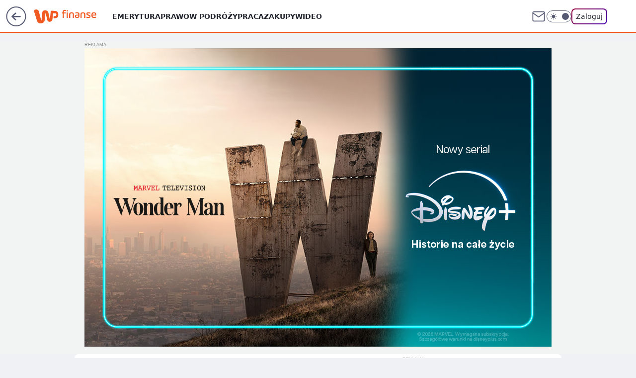

--- FILE ---
content_type: text/html; charset=utf-8
request_url: https://finanse.wp.pl/tag/olej%20nap%C4%99dowy/8
body_size: 19070
content:
<!doctype html><html lang="pl"><head><meta charset="utf-8"><meta name="viewport" content="width=device-width, initial-scale=1"><meta http-equiv="Cache-Control" content="no-cache"><meta http-equiv="X-UA-Compatible" content="IE=Edge"><meta http-equiv="Expires" content="0"><meta name="logo" content="/staticfiles/logo.png"><script>
		// dot
		var TECH = true;
		var GOFER = true;
		var wp_dot_type = 'click';
		var appVersion = "v1.571.0";
		var wp_dot_addparams = {"bunchID":"235332","cauthor":"","ciab":"","cid":"7170170612099201","corigin":"","cpagemax":1,"cpageno":1,"cplatform":"gofer","csource":"","csystem":"ncr","ctags":"","ctlength":0,"ctype":"category","cuct":"","darkmode":false,"frontendVer":"v1.571.0|20260130","isLogged":false,"svid":"f6d4297b-c55e-49d3-889d-f8ccf4ea22e1"};
		// wpjslib
		var WP = [];
		var wp_sn = "finanse";
		var rekid = "235332";
		var wp_push_notification_on = true;
		var wp_mobile = false;
		var wp_fb_id = "933316406876601";
		var wp_subscription = "";

		var wpStadcp = "0.000";
		var screeningv2 = true;
		var API_DOMAIN = '/';
		var API_STREAM = '/v1/stream';
		var API_GATEWAY = "/graphql";
		var API_HOST_ONE_LOGIN = "https://finanse.wp.pl";
		var WPP_VIDEO_EMBED = null || [];
		if (true) {
			var getPopoverAnchor = async () =>
				document.querySelector('[data-role="onelogin-button"]');
		}
		var wp_push_notification_on = true;
		var wp_onepager = true;
		var asyncNativeQueue = [];
		var wp_consent_logo = "/staticfiles/logo.png";
		var wp_consent_color = 'var(--wp-consent-color)';
		if (true) {
			var wp_pvid = "06ab45807e4a33df3317";
		}

		if (false) {
			var wp_pixel_id = "";
		}
		if (true) {
			var onResizeCallback = function (layoutType) {
				window.wp_dot_addparams.layout = layoutType;
			};

			var applicationSize = {};
			if (false) {
				var breakpointNarrow = 0;
			} else {
				var breakpointNarrow = 1280;
			}
			function onResize() {
				applicationSize.innerWidth = window.innerWidth;
				applicationSize.type =
					window.innerWidth >= breakpointNarrow ? 'wide' : 'narrow';
				onResizeCallback(applicationSize.type);
			}
			onResize();
			window.addEventListener('resize', onResize);
		}

		var loadTimoeout = window.setTimeout(function () {
			window.WP.push(function () {
				window.WP.performance.registerMark('WPJStimeout');
				loadScript();
			});
		}, 3000);

		var loadScript = function () {
			window.clearTimeout(loadTimoeout);
			document.body.setAttribute('data-wp-loaded', 'true');
		};
		window.WP.push(function () {
			window.WP.gaf.loadBunch(false, loadScript, true);
			if (true) {
				window.WP.gaf.registerCommercialBreak(2);
			}
		});
		var __INIT_CONFIG__ = {"randvar":"eJzWMRVKqV","randomClasses":{"0":"rNrmy","100":"wqidp","150":"VVIaG","162":"JPIKk","180":"higgP","200":"gPbtK","250":"booim","280":"vdQLw","282":"OBJKO","300":"ezmGK","312":"iFGFU","330":"uWqGA","332":"dDwNK","40":"pVhcA","50":"nwhhx","60":"TVbDx","600":"jQQNq","662":"ALleB","712":"cHgpN","780":"jQNKx","810":"BxLqe","82":"xyRBs","fullPageScreeningWallpaper":"DAltG","hasPlaceholderPadding":"AILzf","hasVerticalPlaceholderPadding":"rFwbs","panelPremiumScreeningWallpaper":"RCpFZ","placeholderMargin":"bmigG","screeningContainer":"GMdzM","screeningWallpaper":"rLPEb","screeningWallpaperSecondary":"WBMzQ","slot15ScreeningWallpaper":"ozcaT","slot16ScreeningWallpaper":"wlaWE","slot17ScreeningWallpaper":"RyCOD","slot18ScreeningWallpaper":"sXJMc","slot19ScreeningWallpaper":"DoDHe","slot38ScreeningWallpaper":"RTMBs","slot3ScreeningWallpaper":"looTh","slot501ScreeningWallpaper":"pcqoI","slot75ScreeningWallpaper":"PVNHR","transparent":"DRyHO"},"productId":"6105582576841857","isMobile":false,"social":{"facebook":{"accountName":"finansewppl","appId":"803760040111145","pages":["203367529692524"]},"instagram":{"accountName":"money_pl"},"tiktok":{},"giphy":{},"x":{},"youtube":{},"linkedin":{}},"cookieDomain":".wp.pl","isLoggedIn":false,"user":{},"userApi":"/graphql","oneLoginApiHost":"","scriptSrc":"https://finanse.wp.pl/[base64]","isGridEnabled":false,"editorialIcon":{"iconUrl":"","url":"","text":""},"poll":{"id":"","title":"","photo":{"url":"","width":0,"height":0},"pollType":"","question":"","answers":null,"sponsored":false,"logoEnabled":false,"sponsorLogoFile":{"url":"","width":0,"height":0},"sponsorLogoLink":"","buttonText":"","buttonUrl":""},"abTestVariant":"","showExitDiscover":false,"isLanding":false,"scrollLockTimeout":0,"scrollMetricEnabled":false,"survicateSegments":"","isSuperApp":false,"oneLoginClientId":"wp-backend","weatherSrc":"","commonHeadSrc":"","userPanelCss":"https://finanse.wp.pl/[base64]","saveForLaterProductID":"5927206335214209","withNewestBottombar":false,"acid":"","withBottomRecommendationsSplit":false,"isCommentsPageAbTest":false};
		window["eJzWMRVKqV"] = function (
			element,
			slot,
			withPlaceholder,
			placeholder,
			options
		) {
			window.WP.push(function () {
				if (withPlaceholder && element.parentNode) {
					window.WP.gaf.registerPlaceholder(
						slot,
						element.parentNode,
						placeholder
					);
					if (false) {
						element.parentNode.style.display = 'none';
					}
				}
				if (true) {
					window.WP.gaf.registerSlot(slot, element, options);
				}
			});
		};
	</script><meta name="gaf" content="blaufpki"><script>!function(e,f){try{if(!document.cookie.match('(^|;)\\s*WPdp=([^;]*)')||/google/i.test(window.navigator.userAgent))return;f.WP=f.WP||[];f.wp_pvid=f.wp_pvid||(function(){var output='';while(output.length<20){output+=Math.random().toString(16).substr(2);output=output.substr(0,20)}return output})(20);var abtest=function(){function e(t){return!(null==t)&&"object"==typeof t&&!Array.isArray(t)&&0<Object.keys(t).length}var t="",r=f.wp_abtest;return e(r)&&(t=Object.entries(r).map(([r,t])=>{if(e(t))return Object.entries(t).map(([t,e])=>r+"|"+t+"|"+e).join(";")}).join(";")),t}();var r,s,c=[["https://finanse","wp","pl/[base64]"]
.join('.'),["pvid="+f.wp_pvid,(s=e.cookie.match(/(^|;)\s*PWA_adbd\s*=\s*([^;]+)/),"PWA_adbd="+(s?s.pop():"2")),location.search.substring(1),(r=e.referrer,r&&"PWAref="+encodeURIComponent(r.replace(/^https?:\/\//,""))),f.wp_sn&&"sn="+f.wp_sn,abtest&&"abtest="+encodeURIComponent(abtest)].filter(Boolean).join("&")].join("/?");e.write('<scr'+'ipt src="'+c+'"><\/scr'+'ipt>')}catch(_){console.error(_)}}(document,window);</script><script id="hb" crossorigin="anonymous" src="https://finanse.wp.pl/[base64]"></script><title>Olej napędowy - WP Finanse - strona 8</title><link href="https://finanse.wp.pl/tag/olej napędowy/8" rel="canonical"><meta name="description" content="Olej napędowy - Sprawdź aktualne informacje w serwisie WP Finanse"> <meta name="author" content="Grupa Wirtualna Polska"><meta name="robots" content="max-image-preview:large"><meta property="og:type" content="website"><meta property="og:title" content="Olej napędowy - WP Finanse - strona 8"><meta property="og:description" content="Olej napędowy - Sprawdź aktualne informacje w serwisie WP Finanse"><meta property="og:url" content="https://finanse.wp.pl/tag/olej napędowy/8"><meta property="og:site_name" content="WP Finanse"><meta property="og:locale" content="pl_PL"><meta property="og:image" content="https://finanse.wp.pl/d2lkZS5wS1MNCSxgGgxGR05ReHxGAwVGBQg8OlkSFx0YAjY2GAANVglFKj1SVRk"><meta property="og:image:width" content="1200"><meta property="og:image:height" content="630"> <meta property="og:image:alt" content="WP Finanse"> <meta property="og:image:type" content="image/png"><meta name="twitter:card" content="summary_large_image"><meta name="twitter:description" content="Olej napędowy - Sprawdź aktualne informacje w serwisie WP Finanse"><meta name="twitter:image" content="https://finanse.wp.pl/d2lkZS5wS1MNCSxgGgxGR05ReHxGAwVGBQg8OlkSFx0YAjY2GAANVglFKj1SVRk"><meta name="fb:app_id" content="803760040111145"><meta name="fb:pages" content="203367529692524"><link rel="alternate" type="application/rss+xml" href="/rss/aktualnosci" title="Aktualności"><script id="wpjslib6" type="module" src="https://finanse.wp.pl/[base64]" async="" crossorigin="anonymous"></script><script type="module" src="https://finanse.wp.pl/[base64]" crossorigin="anonymous"></script><script type="module" src="https://finanse.wp.pl/[base64]" crossorigin="anonymous"></script><link rel="apple-touch-icon" href="/staticfiles/icons/icon.png"><link rel="stylesheet" href="https://finanse.wp.pl/[base64]"><link rel="stylesheet" href="https://finanse.wp.pl/[base64]"><link rel="stylesheet" href="https://finanse.wp.pl/[base64]"><meta name="breakpoints" content="629, 1139, 1365"><meta name="content-width" content="device-width, 630, 980, 1280"><link rel="manifest" href="/site.webmanifest"><meta name="mobile-web-app-capable" content="yes"><meta name="apple-mobile-web-app-capable" content="yes"><meta name="apple-mobile-web-app-status-bar-style" content="black-translucent"><meta name="theme-color" content="var(--color-brand)"><link rel="alternate" type="application/rss+xml" title="Aktualności" href="/rss/aktualnosci"><style>.eJzWMRVKqV{background-color:var(--color-neutral-25);position:relative;width:100%;min-height:200px;}.dark .eJzWMRVKqV{background-color:var(--color-neutral-850);}.AILzf .eJzWMRVKqV{padding: 18px 16px 10px;}.DRyHO{background-color:transparent;}.dark .DRyHO{background-color:transparent;}.rFwbs{padding: 15px 0;}.bmigG{margin:var(--wp-placeholder-margin);}.JPIKk{min-height:162px;}.uWqGA{min-height:330px;}.nwhhx{min-height:50px;}.xyRBs{min-height:82px;}.rNrmy{min-height:0px;}.VVIaG{min-height:150px;}.higgP{min-height:180px;}.cHgpN{min-height:712px;}.gPbtK{min-height:200px;}.jQNKx{min-height:780px;}.dDwNK{min-height:332px;}.pVhcA{min-height:40px;}.wqidp{min-height:100px;}.booim{min-height:250px;}.ezmGK{min-height:300px;}.vdQLw{min-height:280px;}.iFGFU{min-height:312px;}.ALleB{min-height:662px;}.jQQNq{min-height:600px;}.BxLqe{min-height:810px;}.OBJKO{min-height:282px;}.TVbDx{min-height:60px;}</style><script>
        WP.push(function() {
            var sc = [{"src":"//applets.ebxcdn.com/ebx.js","id":"ebx"}];
            WP.gdpr.runAfterConsent(function() {
              sc.forEach(function(d){
                    window.WP.getScript(d)
                })
             });
        });
    </script></head><body class="" itemscope itemtype="https://schema.org/WebPage"><meta itemprop="name" content="WP Finanse"><div><div class="h-0"></div><script>(function(){var sc=document.currentScript;window[window.__INIT_CONFIG__.randvar](sc.previousElementSibling,6,false,{},{
    setNative: (dataNative, onViewCallback) => {
    window.asyncNativeQueue.push({
      action:"onPanelPremium",
      payload: { 
        screeningWallpaperClassName: "WBMzQ", 
        dataNative: dataNative,
        onViewCallback: onViewCallback,
        
      }
})}});})()</script></div><div class="h-0"></div><script>(function(){var sc=document.currentScript;window[window.__INIT_CONFIG__.randvar](sc.previousElementSibling,10,false,{},undefined);})()</script> <div class="h-0"></div><script>(function(){var sc=document.currentScript;window[window.__INIT_CONFIG__.randvar](sc.previousElementSibling,89,false,{},undefined);})()</script> <div class="blaufpkih"></div><div class="sticky top-0 w-full z-300"><header data-st-area="header" id="service-header" class="bg-[--color-header-bg] h-[4.125rem] relative select-none w-full"><div class="max-w-[980px] pl-3 xl:max-w-[1280px] h-full w-full flex items-center mx-auto relative"><input class="peer hidden" id="menu-toggle-button" type="checkbox" autocomplete="off"><div class="hidden peer-checked:block"><div class="wp-header-menu"><div class="wp-link-column"><ul class="wp-link-list"><li><a class="wp-link px-4 py-3 block" href="https://finanse.wp.pl/tag/emerytura">Emerytura</a></li><li><a class="wp-link px-4 py-3 block" href="https://finanse.wp.pl/tag/podatki">Prawo</a></li><li><a class="wp-link px-4 py-3 block" href="https://finanse.wp.pl/tag/turystyka">W podróży</a></li><li><a class="wp-link px-4 py-3 block" href="https://finanse.wp.pl/tag/praca">Praca</a></li><li><a class="wp-link px-4 py-3 block" href="https://finanse.wp.pl/tag/zakupy">Zakupy</a></li><li><a class="wp-link px-4 py-3 block" href="https://finanse.wp.pl/tag/wideo">Wideo</a></li></ul><div class="wp-social-box"><span>Obserwuj nas na:</span><div><a class="cHJldmVudENC" href="https://www.facebook.com/finansewppl"><svg xmlns="http://www.w3.org/2000/svg" fill="none" viewBox="0 0 24 24"><path stroke="currentColor" stroke-linecap="round" stroke-linejoin="round" stroke-width="1.5" d="M18 2.941h-3a5 5 0 0 0-5 5v3H7v4h3v8h4v-8h3l1-4h-4v-3a1 1 0 0 1 1-1h3z"></path></svg></a> <a class="cHJldmVudENC" href="https://www.instagram.com/money_pl"><svg xmlns="http://www.w3.org/2000/svg" fill="none" viewBox="0 0 24 24"><path stroke="currentColor" stroke-linecap="round" stroke-linejoin="round" stroke-width="1.5" d="M17 2.941H7a5 5 0 0 0-5 5v10a5 5 0 0 0 5 5h10a5 5 0 0 0 5-5v-10a5 5 0 0 0-5-5"></path><path stroke="currentColor" stroke-linecap="round" stroke-linejoin="round" stroke-width="1.5" d="M16 12.311a4 4 0 1 1-7.914 1.174A4 4 0 0 1 16 12.31Zm1.5-4.87h.01"></path></svg></a> </div></div></div><input class="peer hidden" id="wp-menu-link-none" name="wp-menu-links" type="radio" autocomplete="off" checked="checked"><div class="wp-teaser-column translate-x-[248px] peer-checked:translate-x-0"><div class="wp-header-menu-subtitle">Popularne w serwisie <span class="uppercase">Finanse</span>:</div><div class="wp-teaser-grid"><a href="https://finanse.wp.pl/gigant-hotelowy-w-europie-oglasza-upadlosc-ma-6-obiektow-w-polsce-7247859559446752a" title="Gigant hotelowy w Europie jest niewypłacalny. Ma 6 obiektów w Polsce"><div class="wp-img-placeholder"><img src="https://v.wpimg.pl/NWY4MmI1YTY4VjteZkpsI3sObwQgE2J1LBZ3T2YCf2MhBXpbZlcnOzxGKB0mHyklLEQsGjkfPjt2VT0EZkd_eD1dPh0lUDd4PFkvCC0eK2FtVnlcKANjY2kMdUB9Un1ndFZ0DisceW5pDHgLcQMsYjoNbxA" loading="lazy" class="wp-img" alt="Gigant hotelowy w Europie jest niewypłacalny. Ma 6 obiektów w Polsce"></div><span class="wp-teaser-title">Gigant hotelowy w Europie jest niewypłacalny. Ma 6 obiektów w Polsce</span> <span class="wp-teaser-author">Maria Glinka</span></a><a href="https://finanse.wp.pl/prawie-100-zakazow-dla-zywnosci-z-zagranicy-w-2025-r-oto-co-wykryly-sluzby-7245750734899424a" title="Pleśń i żywe szkodniki. To znaleźli w żywności wiezionej do Polski"><div class="wp-img-placeholder"><img src="https://v.wpimg.pl/NGVmZDE1YSY3Dyx3akpsM3RXeC0sE2JlI09gZmoCf3MuXG1yalcnKzMfPzQqHyk1Ix07MzUfPit5DCotakd_aDIEKTQpUDdoMwA4ISEef3BjC2klJ1djJm5bbWlxCCwmeww_cXUcL3M0C24hI1V_cmcMeDk" loading="lazy" class="wp-img" alt="Pleśń i żywe szkodniki. To znaleźli w żywności wiezionej do Polski"></div><span class="wp-teaser-title">Pleśń i żywe szkodniki. To znaleźli w żywności wiezionej do Polski</span> <span class="wp-teaser-author">Maria Glinka</span></a><a href="https://finanse.wp.pl/co-stanie-sie-z-pieniedzmi-w-bankach-w-czasie-wojny-eksperci-tlumacza-7247496770103488a" title="Co stanie się z pieniędzmi w bankach w czasie wojny? Eksperci tłumaczą"><div class="wp-img-placeholder"><img src="https://v.wpimg.pl/Y2RmNGM3dlMzDzh0Ykh7RnBXbC4kEXUQJ090ZWIAaAYqXHlxYlUwXjcfKzciHT5AJx0vMD0dKV59DD4uYkVoHTYEPTchUiAdNwAsIikcb1Q2XH9yKAN0VzMLKmp5UWkHf1QtdyseaVM3VS0jKwc6BTZabDo" loading="lazy" class="wp-img" alt="Co stanie się z pieniędzmi w bankach w czasie wojny? Eksperci tłumaczą"></div><span class="wp-teaser-title">Co stanie się z pieniędzmi w bankach w czasie wojny? Eksperci tłumaczą</span> <span class="wp-teaser-author">Michał Krawiel</span></a><a href="https://finanse.wp.pl/zainstalowal-fotowoltaike-8-lat-temu-pokazal-rachunki-7247203934558400a" title="Zainstalował fotowoltaikę 8 lat temu. Pokazał rachunki"><div class="wp-img-placeholder"><img src="https://v.wpimg.pl/YTdmMmYydjUFDztedgJ7IEZXbwQwW3V2EU93T3ZKaGAcXHpbdh8wOAEfKB02Vz4mER0sGilXKThLDD0Edg9oewAEPh01GCB7AQAvCD1WaWxVCy5UOx10ZVNbfUBtSW9lSVUpVGhUYGRVDCxaP0s_ZlJbbxA" loading="lazy" class="wp-img" alt="Zainstalował fotowoltaikę 8 lat temu. Pokazał rachunki"></div><span class="wp-teaser-title">Zainstalował fotowoltaikę 8 lat temu. Pokazał rachunki</span> <span class="wp-teaser-author">Adam Sieńko</span></a><a href="https://finanse.wp.pl/nowe-legitymacje-emerytow-i-rencistow-ministerstwo-tlumaczy-7248202574924064a" title="Nowe legitymacje emerytów i rencistów. Ministerstwo tłumaczy"><div class="wp-img-placeholder"><img src="https://v.wpimg.pl/NDE4NjJhYSUkVjhZZRNsMGcObAMjSmJmMBZ0SGVbf3A9BXlcZQ4nKCBGKxolRik2MEQvHTpGPihqVT4DZR5_ayFdPRomCTdrIFksDy5HdnZyAHoOLAljJ31RK0d-DSolaFUoU35FL3AjVnpbcl58JXBQbBc" loading="lazy" class="wp-img" alt="Nowe legitymacje emerytów i rencistów. Ministerstwo tłumaczy"></div><span class="wp-teaser-title">Nowe legitymacje emerytów i rencistów. Ministerstwo tłumaczy</span> <span class="wp-teaser-author">Maria Glinka</span></a><a href="https://finanse.wp.pl/zatrzymali-do-kontroli-94-ciezarowki-kierowcom-grozi-wiezienie-7248616701036928a" title="Zbadali 94 auta. Kierowcy trafili na komisariaty. Grozi im więzienie"><div class="wp-img-placeholder"><img src="https://v.wpimg.pl/ZWVmMWNldTY3DztkYRd4I3RXbz4nTnZ1I093dWFfa2MuXHphYQozOzMfKCchQj0lIx0sID5CKjt5DD0-YRpreDIEPiciDSN4MwAvMipDaDFmDy9vK193YW8Pfnp6Cmpke1QoYSxBaDVgXSgyKF05Mmddbyo" loading="lazy" class="wp-img" alt="Zbadali 94 auta. Kierowcy trafili na komisariaty. Grozi im więzienie"></div><span class="wp-teaser-title">Zbadali 94 auta. Kierowcy trafili na komisariaty. Grozi im więzienie</span> <span class="wp-teaser-author">Maria Glinka</span></a></div></div></div><div class="wp-header-menu-layer"></div></div><div class="header-back-button-container"><div id="wp-sg-back-button" class="back-button-container wp-back-sg" data-st-area="goToSG"><a href="/" data-back-link><svg class="back-button-icon" xmlns="http://www.w3.org/2000/svg" width="41" height="40" fill="none"><circle cx="20.447" cy="20" r="19" fill="transparent" stroke="currentColor" stroke-width="2"></circle> <path fill="currentColor" d="m18.5 12.682-.166.133-6.855 6.472a1 1 0 0 0-.089.099l.117-.126q-.087.082-.155.175l-.103.167-.075.179q-.06.178-.06.374l.016.193.053.208.08.178.103.16.115.131 6.853 6.47a1.4 1.4 0 0 0 1.897 0 1.213 1.213 0 0 0 .141-1.634l-.14-.157-4.537-4.283H28.44c.741 0 1.342-.566 1.342-1.266 0-.635-.496-1.162-1.143-1.252l-.199-.014-12.744-.001 4.536-4.281c.472-.445.519-1.14.141-1.634l-.14-.158a1.4 1.4 0 0 0-1.55-.237z"></path></svg></a></div><a href="https://www.wp.pl" title="Wirtualna Polska" class="wp-logo-link-cover" data-back-link></a><a href="/" class="cHJldmVudENC z-0" title="" id="service_logo"><svg class="text-[--color-logo] max-w-[--logo-width] h-[--logo-height] align-middle mr-8"><use href="/staticfiles/siteLogoDesktop.svg#root"></use></svg></a></div><ul class="flex text-sm/[1.3125rem] gap-8  xl:flex hidden"><li class="flex items-center group relative"><a class="whitespace-nowrap group uppercase no-underline font-semibold hover:underline text-[--color-header-text] cHJldmVudENC" href="https://finanse.wp.pl/tag/emerytura">Emerytura</a> </li><li class="flex items-center group relative"><a class="whitespace-nowrap group uppercase no-underline font-semibold hover:underline text-[--color-header-text] cHJldmVudENC" href="https://finanse.wp.pl/tag/podatki">Prawo</a> </li><li class="flex items-center group relative"><a class="whitespace-nowrap group uppercase no-underline font-semibold hover:underline text-[--color-header-text] cHJldmVudENC" href="https://finanse.wp.pl/tag/turystyka">W podróży</a> </li><li class="flex items-center group relative"><a class="whitespace-nowrap group uppercase no-underline font-semibold hover:underline text-[--color-header-text] cHJldmVudENC" href="https://finanse.wp.pl/tag/praca">Praca</a> </li><li class="flex items-center group relative"><a class="whitespace-nowrap group uppercase no-underline font-semibold hover:underline text-[--color-header-text] cHJldmVudENC" href="https://finanse.wp.pl/tag/zakupy">Zakupy</a> </li><li class="flex items-center group relative"><a class="whitespace-nowrap group uppercase no-underline font-semibold hover:underline text-[--color-header-text] cHJldmVudENC" href="https://finanse.wp.pl/tag/wideo">Wideo</a> </li></ul><div class="group mr-0 xl:ml-[3.5rem] flex flex-1 items-center justify-end"><div class="h-8 text-[--icon-light] flex items-center gap-4"><a id="wp-poczta-link" href="https://poczta.wp.pl/login/login.html" class="text-[--color-header-icon-light] block size-8 cHJldmVudENC"><svg viewBox="0 0 32 32" fill="none" xmlns="http://www.w3.org/2000/svg"><path d="M6.65944 6.65918H25.3412C26.6256 6.65918 27.6764 7.71003 27.6764 8.9944V23.0057C27.6764 24.2901 26.6256 25.3409 25.3412 25.3409H6.65944C5.37507 25.3409 4.32422 24.2901 4.32422 23.0057V8.9944C4.32422 7.71003 5.37507 6.65918 6.65944 6.65918Z" stroke="currentColor" stroke-width="1.8" stroke-linecap="round" stroke-linejoin="round"></path> <path d="M27.6764 8.99438L16.0003 17.1677L4.32422 8.99438" stroke="currentColor" stroke-width="1.8" stroke-linecap="round" stroke-linejoin="round"></path></svg></a><input type="checkbox" class="hidden" id="darkModeCheckbox"> <label class="wp-darkmode-toggle" for="darkModeCheckbox" aria-label="Włącz tryb ciemny"><div class="toggle-container"><div class="toggle-icon-dark"><svg viewBox="0 0 16 16" class="icon-moon" fill="currentColor" xmlns="http://www.w3.org/2000/svg"><path d="M15.293 11.293C13.8115 11.9631 12.161 12.1659 10.5614 11.8743C8.96175 11.5827 7.48895 10.8106 6.33919 9.66085C5.18944 8.5111 4.41734 7.0383 4.12574 5.43866C3.83415 3.83903 4.03691 2.18852 4.70701 0.707031C3.52758 1.24004 2.49505 2.05123 1.69802 3.07099C0.900987 4.09075 0.363244 5.28865 0.130924 6.56192C-0.101395 7.83518 -0.0213565 9.1458 0.364174 10.3813C0.749705 11.6169 1.42922 12.7404 2.34442 13.6556C3.25961 14.5708 4.38318 15.2503 5.61871 15.6359C6.85424 16.0214 8.16486 16.1014 9.43813 15.8691C10.7114 15.6368 11.9093 15.0991 12.9291 14.302C13.9488 13.505 14.76 12.4725 15.293 11.293V11.293Z"></path></svg></div><div class="toggle-icon-light"><svg fill="currentColor" class="icon-sun" xmlns="http://www.w3.org/2000/svg" viewBox="0 0 30 30"><path d="M 14.984375 0.98632812 A 1.0001 1.0001 0 0 0 14 2 L 14 5 A 1.0001 1.0001 0 1 0 16 5 L 16 2 A 1.0001 1.0001 0 0 0 14.984375 0.98632812 z M 5.796875 4.7988281 A 1.0001 1.0001 0 0 0 5.1015625 6.515625 L 7.2226562 8.6367188 A 1.0001 1.0001 0 1 0 8.6367188 7.2226562 L 6.515625 5.1015625 A 1.0001 1.0001 0 0 0 5.796875 4.7988281 z M 24.171875 4.7988281 A 1.0001 1.0001 0 0 0 23.484375 5.1015625 L 21.363281 7.2226562 A 1.0001 1.0001 0 1 0 22.777344 8.6367188 L 24.898438 6.515625 A 1.0001 1.0001 0 0 0 24.171875 4.7988281 z M 15 8 A 7 7 0 0 0 8 15 A 7 7 0 0 0 15 22 A 7 7 0 0 0 22 15 A 7 7 0 0 0 15 8 z M 2 14 A 1.0001 1.0001 0 1 0 2 16 L 5 16 A 1.0001 1.0001 0 1 0 5 14 L 2 14 z M 25 14 A 1.0001 1.0001 0 1 0 25 16 L 28 16 A 1.0001 1.0001 0 1 0 28 14 L 25 14 z M 7.9101562 21.060547 A 1.0001 1.0001 0 0 0 7.2226562 21.363281 L 5.1015625 23.484375 A 1.0001 1.0001 0 1 0 6.515625 24.898438 L 8.6367188 22.777344 A 1.0001 1.0001 0 0 0 7.9101562 21.060547 z M 22.060547 21.060547 A 1.0001 1.0001 0 0 0 21.363281 22.777344 L 23.484375 24.898438 A 1.0001 1.0001 0 1 0 24.898438 23.484375 L 22.777344 21.363281 A 1.0001 1.0001 0 0 0 22.060547 21.060547 z M 14.984375 23.986328 A 1.0001 1.0001 0 0 0 14 25 L 14 28 A 1.0001 1.0001 0 1 0 16 28 L 16 25 A 1.0001 1.0001 0 0 0 14.984375 23.986328 z"></path></svg></div></div><div class="toggle-icon-circle"></div></label><div class="relative"><form action="/auth/v1/sso/auth" data-role="onelogin-button" method="get" id="wp-login-form"><input type="hidden" name="continue_url" value="https://finanse.wp.pl/tag/olej napędowy/8"> <button type="submit" class="wp-login-button">Zaloguj</button></form></div></div><div class="ml-[0.25rem] w-[3.375rem] flex items-center justify-center"><label role="button" for="menu-toggle-button" tab-index="0" aria-label="Menu" class="cursor-pointer flex items-center justify-center size-8 text-[--color-header-icon-light]"><div class="hidden peer-checked:group-[]:flex absolute top-0 right-0 w-[3.375rem] h-[4.4375rem] bg-white dark:bg-[--color-neutral-800] z-1 items-center justify-center rounded-t-2xl peer-checked:group-[]:text-[--icon-dark]"><svg xmlns="http://www.w3.org/2000/svg" width="32" height="32" viewBox="0 0 32 32" fill="none"><path d="M24 8 8 24M8 8l16 16" stroke="currentColor" stroke-width="1.8" stroke-linecap="round" stroke-linejoin="round"></path></svg></div><div class="flex peer-checked:group-[]:hidden h-8 w-8"><svg xmlns="http://www.w3.org/2000/svg" viewBox="0 0 32 32" fill="none"><path d="M5 19h22M5 13h22M5 7h22M5 25h22" stroke="currentColor" stroke-width="1.8" stroke-linecap="round" stroke-linejoin="round"></path></svg></div></label></div></div></div><hr class="absolute bottom-0 left-0 m-0 h-px w-full border-t border-solid border-[--color-brand]"><div id="user-panel-v2-root" class="absolute z-[9999] right-0 empty:hidden"></div></header> </div> <div class="relative flex w-full flex-col items-center" data-testid="screening-main"><div class="rLPEb"><div class="absolute inset-0"></div></div><div class="w-full py-2 has-[div>div:not(:empty)]:p-0"><div class="GMdzM"></div></div><div class="flex w-full flex-col items-center"><div class="WBMzQ relative w-full"><div class="absolute inset-x-0 top-0"></div></div><div class="relative w-auto"><div class="listing-billboard"><div class="eJzWMRVKqV bmigG ezmGK"><img role="presentation" class="absolute left-1/2 top-1/2 max-h-[80%] max-w-[100px] -translate-x-1/2 -translate-y-1/2" src="https://v.wpimg.pl/ZXJfd3AudTkrBBIAbg54LGhcRlAxHQUrPgJGH2MAeGJoSQ1eIBI_K2UHAEVuBTY5KQMMXC0RPyoVERQdMgM9ejc" loading="lazy" decoding="async"><div class="h-0"></div><script>(function(){var sc=document.currentScript;window[window.__INIT_CONFIG__.randvar](sc.previousElementSibling,3,true,{"fixed":true},{
    setNative: (dataNative, onViewCallback) => {
    window.asyncNativeQueue.push({
      action: "onAlternativeScreening",
      payload:{ 
            screeningWallpaperClassName: "rLPEb", 
            alternativeContainerClassName: "GMdzM", 
            slotNumber: 3,
            dataNative: dataNative,
            onViewCallback: onViewCallback
    }})}});})()</script></div></div><main class="wp-main-listing"><div class="flex mb-5"><div class="listing-wrapper"><div class="listing-description" data-listing-description="true"><h1 class="listing-description-title"><span class="listing-description-title-text">olej napędowy</span> <span class="listing-description-page-number">(strona 8 z 8)</span></h1></div><div class="listing"><div class="wp-feed-teaser-container wp-listing-divider"><div class="wp-superteaser wp-superteaser-horizontal" data-variant="wide" data-bdtac="true"><a id="6114155097454721" href="https://finanse.wp.pl/od-nowego-roku-wzrosnie-oplata-paliwowa-6114155097454721a" class="wp-link"><div class="wp-img-placeholder"><img class="wp-image" src="https://v.wpimg.pl/XzE4MC5qdxskVjtwGgp6DmcObypcU3RYMBZ3YRpAYEo9DXlsXF8vCmtEIWxUXj5VL0QoJBpDaU59AGJxBUFgSnwFehxHHigbGlUrM2pAYEprXj0mUlMl" width="180" alt="Od nowego roku wzrośnie opłata paliwowa" data-bdimg="true"></div><div class="wp-content"><div class="wp-title"><div class="wp-title-labels"></div><h2 data-title="true">Od nowego roku wzrośnie opłata paliwowa</h2></div><div class="wp-lead">Od nowego roku zwiększy się opłata paliwowa, co prawdopodobnie spowoduje podwyżki cen oleju napędowego na stacjach. Przedstawiciele rządu zapewniają, że pieniądze uzyskane z podwyżki zostaną przeznaczone na budowę dróg i autostrad. W piątek w Sejmie posłowie przyjęli nowelizację ustawy, który ma wprowadzić te przepisy w życie.</div></div></a><div class="wp-superteaser-bottom"><span><time class="wp-date" datetime="2009-11-20T09:50:00.000Z">20&nbsp;listopada&nbsp;2009,&nbsp;10:50</time></span> <div class="wp-action-bar"><button name="superteaser-save" class="save-button" type="button" data-teaser-id="6114155097454721" data-save-type="ARTICLE"><div class="icon-wrapper"><svg fill="none" viewBox="0 0 12 15" xmlns="http://www.w3.org/2000/svg"><path d="M11 14L6 10.3889L1 14V2.44444C1 2.06135 1.15051 1.69395 1.41842 1.42307C1.68633 1.15218 2.04969 1 2.42857 1H9.57143C9.95031 1 10.3137 1.15218 10.5816 1.42307C10.8495 1.69395 11 2.06135 11 2.44444V14Z" stroke="currentColor" stroke-linecap="round" stroke-linejoin="round" stroke-width="1.3"></path></svg></div></button> <button name="superteaser-share" class="share-button" type="button" data-teaser-id="6114155097454721"><div class="icon-wrapper"><svg viewBox="0 0 16 16" stroke="currentColor" fill="none" xmlns="http://www.w3.org/2000/svg"><path d="M12 5.33325C13.1046 5.33325 14 4.43782 14 3.33325C14 2.22868 13.1046 1.33325 12 1.33325C10.8954 1.33325 10 2.22868 10 3.33325C10 4.43782 10.8954 5.33325 12 5.33325Z" stroke-linecap="round" stroke-linejoin="round"></path> <path d="M4 10C5.10457 10 6 9.10457 6 8C6 6.89543 5.10457 6 4 6C2.89543 6 2 6.89543 2 8C2 9.10457 2.89543 10 4 10Z" stroke-linecap="round" stroke-linejoin="round"></path> <path d="M12 14.6667C13.1046 14.6667 14 13.7713 14 12.6667C14 11.5622 13.1046 10.6667 12 10.6667C10.8954 10.6667 10 11.5622 10 12.6667C10 13.7713 10.8954 14.6667 12 14.6667Z" stroke-linecap="round" stroke-linejoin="round"></path> <path d="M5.72668 9.00659L10.28 11.6599" stroke-linecap="round" stroke-linejoin="round"></path> <path d="M10.2734 4.34009L5.72668 6.99342" stroke-linecap="round" stroke-linejoin="round"></path></svg></div></button></div></div></div></div><div class="wp-feed-teaser-container wp-listing-divider"><div class="wp-superteaser wp-superteaser-horizontal" data-variant="wide" data-bdtac="true"><a id="6114276938516609" href="https://finanse.wp.pl/wzrosnie-oplata-paliwowa-i-akcyza-na-papierosy-6114276938516609a" class="wp-link"><div class="wp-img-placeholder"><img class="wp-image" src="https://v.wpimg.pl/cDE4MC5qTCUkVjtwGgpBMGcObypcU09mMBZ3YRpAW3Q9DXlsXF8UNGtEIWxUXgVrL0QoJBpDUn1yBGI3VB8IKzJVIypQLhMlKV06LGobFjR0DH1tXwEGI2dJ" width="180" alt="Wzrośnie opłata paliwowa i akcyza na papierosy" data-bdimg="true"></div><div class="wp-content"><div class="wp-title"><div class="wp-title-labels"></div><h2 data-title="true">Wzrośnie opłata paliwowa i akcyza na papierosy</h2></div><div class="wp-lead">Rada Ministrów przyjęła we wtorek projekt ustawy, który zakłada wzrost opłaty paliwowej dla oleju napędowego - podało CIR w komunikacie we wtorek. Szacuje się, że planowany wzrost dochodów z tego tytułu wyniesie ok. 2,2 mld zł rocznie. Przyjęty został także projekt ustawy o podwyższeniu akcyzy na papierosy, który może przynieść budżetowi wpływy rzędu 530 mln zł.</div></div></a><div class="wp-superteaser-bottom"><span><time class="wp-date" datetime="2009-11-10T15:10:00.000Z">10&nbsp;listopada&nbsp;2009,&nbsp;16:10</time></span> <div class="wp-action-bar"><button name="superteaser-save" class="save-button" type="button" data-teaser-id="6114276938516609" data-save-type="ARTICLE"><div class="icon-wrapper"><svg fill="none" viewBox="0 0 12 15" xmlns="http://www.w3.org/2000/svg"><path d="M11 14L6 10.3889L1 14V2.44444C1 2.06135 1.15051 1.69395 1.41842 1.42307C1.68633 1.15218 2.04969 1 2.42857 1H9.57143C9.95031 1 10.3137 1.15218 10.5816 1.42307C10.8495 1.69395 11 2.06135 11 2.44444V14Z" stroke="currentColor" stroke-linecap="round" stroke-linejoin="round" stroke-width="1.3"></path></svg></div></button> <button name="superteaser-share" class="share-button" type="button" data-teaser-id="6114276938516609"><div class="icon-wrapper"><svg viewBox="0 0 16 16" stroke="currentColor" fill="none" xmlns="http://www.w3.org/2000/svg"><path d="M12 5.33325C13.1046 5.33325 14 4.43782 14 3.33325C14 2.22868 13.1046 1.33325 12 1.33325C10.8954 1.33325 10 2.22868 10 3.33325C10 4.43782 10.8954 5.33325 12 5.33325Z" stroke-linecap="round" stroke-linejoin="round"></path> <path d="M4 10C5.10457 10 6 9.10457 6 8C6 6.89543 5.10457 6 4 6C2.89543 6 2 6.89543 2 8C2 9.10457 2.89543 10 4 10Z" stroke-linecap="round" stroke-linejoin="round"></path> <path d="M12 14.6667C13.1046 14.6667 14 13.7713 14 12.6667C14 11.5622 13.1046 10.6667 12 10.6667C10.8954 10.6667 10 11.5622 10 12.6667C10 13.7713 10.8954 14.6667 12 14.6667Z" stroke-linecap="round" stroke-linejoin="round"></path> <path d="M5.72668 9.00659L10.28 11.6599" stroke-linecap="round" stroke-linejoin="round"></path> <path d="M10.2734 4.34009L5.72668 6.99342" stroke-linecap="round" stroke-linejoin="round"></path></svg></div></button></div></div></div></div><div class="wp-feed-teaser-container wp-listing-divider"><div class="wp-superteaser wp-superteaser-horizontal" data-variant="wide" data-bdtac="true"><a id="6114201520736385" href="https://finanse.wp.pl/koniec-z-odliczaniem-paliwa-6114201520736385a" class="wp-link"><div class="wp-img-placeholder"><img class="wp-image" src="https://v.wpimg.pl/cjE4MC5qTAskVjtwGgpBHmcObypcU09IMBZ3YRpAW1o9DXlsXF8UGmtEIWxUXgVFL0QoJBpDUlNyBmIhUB8ZEytVEjdUHwgFMlUjKlAuEB4kVyciahsWGixAKDEESVNEL0QoJBcM" width="180" alt="Koniec z odliczaniem paliwa" data-bdimg="true"></div><div class="wp-content"><div class="wp-title"><div class="wp-title-labels"></div><h2 data-title="true">Koniec z odliczaniem paliwa</h2></div><div class="wp-lead">Od stycznia nie będzie już można odliczać 22 procent VAT od paliw do pojazdów z &#34;kratką&#34;. Jak informuje &#34;Puls Biznesu&#34;, budżet państwa solidnie na tym zarobi.</div></div></a><div class="wp-superteaser-bottom"><span><time class="wp-date" datetime="2009-10-13T01:10:00.000Z">13&nbsp;października&nbsp;2009,&nbsp;03:10</time></span> <div class="wp-action-bar"><button name="superteaser-save" class="save-button" type="button" data-teaser-id="6114201520736385" data-save-type="ARTICLE"><div class="icon-wrapper"><svg fill="none" viewBox="0 0 12 15" xmlns="http://www.w3.org/2000/svg"><path d="M11 14L6 10.3889L1 14V2.44444C1 2.06135 1.15051 1.69395 1.41842 1.42307C1.68633 1.15218 2.04969 1 2.42857 1H9.57143C9.95031 1 10.3137 1.15218 10.5816 1.42307C10.8495 1.69395 11 2.06135 11 2.44444V14Z" stroke="currentColor" stroke-linecap="round" stroke-linejoin="round" stroke-width="1.3"></path></svg></div></button> <button name="superteaser-share" class="share-button" type="button" data-teaser-id="6114201520736385"><div class="icon-wrapper"><svg viewBox="0 0 16 16" stroke="currentColor" fill="none" xmlns="http://www.w3.org/2000/svg"><path d="M12 5.33325C13.1046 5.33325 14 4.43782 14 3.33325C14 2.22868 13.1046 1.33325 12 1.33325C10.8954 1.33325 10 2.22868 10 3.33325C10 4.43782 10.8954 5.33325 12 5.33325Z" stroke-linecap="round" stroke-linejoin="round"></path> <path d="M4 10C5.10457 10 6 9.10457 6 8C6 6.89543 5.10457 6 4 6C2.89543 6 2 6.89543 2 8C2 9.10457 2.89543 10 4 10Z" stroke-linecap="round" stroke-linejoin="round"></path> <path d="M12 14.6667C13.1046 14.6667 14 13.7713 14 12.6667C14 11.5622 13.1046 10.6667 12 10.6667C10.8954 10.6667 10 11.5622 10 12.6667C10 13.7713 10.8954 14.6667 12 14.6667Z" stroke-linecap="round" stroke-linejoin="round"></path> <path d="M5.72668 9.00659L10.28 11.6599" stroke-linecap="round" stroke-linejoin="round"></path> <path d="M10.2734 4.34009L5.72668 6.99342" stroke-linecap="round" stroke-linejoin="round"></path></svg></div></button></div></div></div></div><div class="listing-placeholder wp-listing-divider"><div class="eJzWMRVKqV vdQLw DRyHO"><img role="presentation" class="absolute left-1/2 top-1/2 max-h-[80%] max-w-[100px] -translate-x-1/2 -translate-y-1/2" src="https://v.wpimg.pl/ZXJfd3AudTkrBBIAbg54LGhcRlAxHQUrPgJGH2MAeGJoSQ1eIBI_K2UHAEVuBTY5KQMMXC0RPyoVERQdMgM9ejc" loading="lazy" decoding="async"><div class="h-0"></div><script>(function(){var sc=document.currentScript;window[window.__INIT_CONFIG__.randvar](sc.previousElementSibling,5,true,{"fixed":true},undefined);})()</script></div></div><div class="wp-feed-teaser-container wp-listing-divider"><div class="wp-superteaser wp-superteaser-horizontal" data-variant="wide" data-bdtac="true"><a id="6114629905938561" href="https://finanse.wp.pl/olej-napedowy-podrozeje-nie-wiecej-niz-o-6114629905938561a" class="wp-link"><div class="wp-img-placeholder"><img class="wp-image" src="https://v.wpimg.pl/XzE4MC5qdxskVjtwGgp6DmcObypcU3RYMBZ3YRpAYEo9DXlsXF8vCmtEIWxUXj5VL0QoJBpDakJyBGJxBUFgSnwFehxHHigbGlUrM2pAYEprXj0mUlMl" width="180" alt="Olej napędowy podrożeje nie więcej niż o..." data-bdimg="true"></div><div class="wp-content"><div class="wp-title"><div class="wp-title-labels"></div><h2 data-title="true">Olej napędowy podrożeje nie więcej niż o...</h2></div><div class="wp-lead">Podwyżka ceny oleju napędowego, związana z planowanym podniesieniem wysokości opłaty paliwowej, nie powinna przekroczyć 15 gr za litr - poinformował podczas poniedziałkowej konferencji prasowej minister infrastruktury Cezary Grabarczyk.</div></div></a><div class="wp-superteaser-bottom"><span><time class="wp-date" datetime="2009-09-28T14:40:00.000Z">28&nbsp;września&nbsp;2009,&nbsp;16:40</time></span> <div class="wp-action-bar"><button name="superteaser-save" class="save-button" type="button" data-teaser-id="6114629905938561" data-save-type="ARTICLE"><div class="icon-wrapper"><svg fill="none" viewBox="0 0 12 15" xmlns="http://www.w3.org/2000/svg"><path d="M11 14L6 10.3889L1 14V2.44444C1 2.06135 1.15051 1.69395 1.41842 1.42307C1.68633 1.15218 2.04969 1 2.42857 1H9.57143C9.95031 1 10.3137 1.15218 10.5816 1.42307C10.8495 1.69395 11 2.06135 11 2.44444V14Z" stroke="currentColor" stroke-linecap="round" stroke-linejoin="round" stroke-width="1.3"></path></svg></div></button> <button name="superteaser-share" class="share-button" type="button" data-teaser-id="6114629905938561"><div class="icon-wrapper"><svg viewBox="0 0 16 16" stroke="currentColor" fill="none" xmlns="http://www.w3.org/2000/svg"><path d="M12 5.33325C13.1046 5.33325 14 4.43782 14 3.33325C14 2.22868 13.1046 1.33325 12 1.33325C10.8954 1.33325 10 2.22868 10 3.33325C10 4.43782 10.8954 5.33325 12 5.33325Z" stroke-linecap="round" stroke-linejoin="round"></path> <path d="M4 10C5.10457 10 6 9.10457 6 8C6 6.89543 5.10457 6 4 6C2.89543 6 2 6.89543 2 8C2 9.10457 2.89543 10 4 10Z" stroke-linecap="round" stroke-linejoin="round"></path> <path d="M12 14.6667C13.1046 14.6667 14 13.7713 14 12.6667C14 11.5622 13.1046 10.6667 12 10.6667C10.8954 10.6667 10 11.5622 10 12.6667C10 13.7713 10.8954 14.6667 12 14.6667Z" stroke-linecap="round" stroke-linejoin="round"></path> <path d="M5.72668 9.00659L10.28 11.6599" stroke-linecap="round" stroke-linejoin="round"></path> <path d="M10.2734 4.34009L5.72668 6.99342" stroke-linecap="round" stroke-linejoin="round"></path></svg></div></button></div></div></div></div><div class="wp-feed-teaser-container wp-listing-divider"><div class="wp-superteaser wp-superteaser-horizontal" data-variant="wide" data-bdtac="true"><a id="6115988805547649" href="https://finanse.wp.pl/beda-wyzsze-oplaty-paliwowe-6115988805547649a" class="wp-link"><div class="wp-content"><div class="wp-title"><div class="wp-title-labels"></div><h2 data-title="true">Będą wyższe opłaty paliwowe</h2></div><div class="wp-lead">Od nowego roku, w związku z podwyżką opłaty paliwowej, prawdopodobnie wzrośnie cena oleju napędowego.</div></div></a><div class="wp-superteaser-bottom"><span><time class="wp-date" datetime="2009-09-28T13:50:00.000Z">28&nbsp;września&nbsp;2009,&nbsp;15:50</time></span> <div class="wp-action-bar"><button name="superteaser-save" class="save-button" type="button" data-teaser-id="6115988805547649" data-save-type="ARTICLE"><div class="icon-wrapper"><svg fill="none" viewBox="0 0 12 15" xmlns="http://www.w3.org/2000/svg"><path d="M11 14L6 10.3889L1 14V2.44444C1 2.06135 1.15051 1.69395 1.41842 1.42307C1.68633 1.15218 2.04969 1 2.42857 1H9.57143C9.95031 1 10.3137 1.15218 10.5816 1.42307C10.8495 1.69395 11 2.06135 11 2.44444V14Z" stroke="currentColor" stroke-linecap="round" stroke-linejoin="round" stroke-width="1.3"></path></svg></div></button> <button name="superteaser-share" class="share-button" type="button" data-teaser-id="6115988805547649"><div class="icon-wrapper"><svg viewBox="0 0 16 16" stroke="currentColor" fill="none" xmlns="http://www.w3.org/2000/svg"><path d="M12 5.33325C13.1046 5.33325 14 4.43782 14 3.33325C14 2.22868 13.1046 1.33325 12 1.33325C10.8954 1.33325 10 2.22868 10 3.33325C10 4.43782 10.8954 5.33325 12 5.33325Z" stroke-linecap="round" stroke-linejoin="round"></path> <path d="M4 10C5.10457 10 6 9.10457 6 8C6 6.89543 5.10457 6 4 6C2.89543 6 2 6.89543 2 8C2 9.10457 2.89543 10 4 10Z" stroke-linecap="round" stroke-linejoin="round"></path> <path d="M12 14.6667C13.1046 14.6667 14 13.7713 14 12.6667C14 11.5622 13.1046 10.6667 12 10.6667C10.8954 10.6667 10 11.5622 10 12.6667C10 13.7713 10.8954 14.6667 12 14.6667Z" stroke-linecap="round" stroke-linejoin="round"></path> <path d="M5.72668 9.00659L10.28 11.6599" stroke-linecap="round" stroke-linejoin="round"></path> <path d="M10.2734 4.34009L5.72668 6.99342" stroke-linecap="round" stroke-linejoin="round"></path></svg></div></button></div></div></div></div><div class="wp-feed-teaser-container wp-listing-divider"><div class="wp-superteaser wp-superteaser-horizontal" data-variant="wide" data-bdtac="true"><a id="6114275139786369" href="https://finanse.wp.pl/analitycy-ceny-benzyny-beda-spadac-oleju-napedowego-rosnac-6114275139786369a" class="wp-link"><div class="wp-img-placeholder"><img class="wp-image" src="https://v.wpimg.pl/X2p1cC5qd1MRUxVwGgp6RlILQSpcU3QQBRNZYRpAYAIICFdsXF8vQl5BD2xUXj4dGkEGJBpDagpFAEwhUB8iSx5QPHINQQdYBUFNKUUUPxAN" width="180" alt="Analitycy: ceny benzyny będą spadać, oleju napędowego - rosnąć" data-bdimg="true"></div><div class="wp-content"><div class="wp-title"><div class="wp-title-labels"></div><h2 data-title="true">Analitycy: ceny benzyny będą spadać, oleju napędowego - rosnąć</h2></div><div class="wp-lead">W czwartym kwartale tego roku średnie ceny benzyny bezołowiowej 95 i oleju napędowego będą się do siebie zbliżać i mogą kosztować w granicach 4 zł za litr - prognozują analitycy e-petrol.pl. Oznacza to, że benzyna będzie tanieć, a olej napędowy drożeć.</div></div></a><div class="wp-superteaser-bottom"><span><time class="wp-date" datetime="2009-08-28T15:15:00.000Z">28&nbsp;sierpnia&nbsp;2009,&nbsp;17:15</time></span> <div class="wp-action-bar"><button name="superteaser-save" class="save-button" type="button" data-teaser-id="6114275139786369" data-save-type="ARTICLE"><div class="icon-wrapper"><svg fill="none" viewBox="0 0 12 15" xmlns="http://www.w3.org/2000/svg"><path d="M11 14L6 10.3889L1 14V2.44444C1 2.06135 1.15051 1.69395 1.41842 1.42307C1.68633 1.15218 2.04969 1 2.42857 1H9.57143C9.95031 1 10.3137 1.15218 10.5816 1.42307C10.8495 1.69395 11 2.06135 11 2.44444V14Z" stroke="currentColor" stroke-linecap="round" stroke-linejoin="round" stroke-width="1.3"></path></svg></div></button> <button name="superteaser-share" class="share-button" type="button" data-teaser-id="6114275139786369"><div class="icon-wrapper"><svg viewBox="0 0 16 16" stroke="currentColor" fill="none" xmlns="http://www.w3.org/2000/svg"><path d="M12 5.33325C13.1046 5.33325 14 4.43782 14 3.33325C14 2.22868 13.1046 1.33325 12 1.33325C10.8954 1.33325 10 2.22868 10 3.33325C10 4.43782 10.8954 5.33325 12 5.33325Z" stroke-linecap="round" stroke-linejoin="round"></path> <path d="M4 10C5.10457 10 6 9.10457 6 8C6 6.89543 5.10457 6 4 6C2.89543 6 2 6.89543 2 8C2 9.10457 2.89543 10 4 10Z" stroke-linecap="round" stroke-linejoin="round"></path> <path d="M12 14.6667C13.1046 14.6667 14 13.7713 14 12.6667C14 11.5622 13.1046 10.6667 12 10.6667C10.8954 10.6667 10 11.5622 10 12.6667C10 13.7713 10.8954 14.6667 12 14.6667Z" stroke-linecap="round" stroke-linejoin="round"></path> <path d="M5.72668 9.00659L10.28 11.6599" stroke-linecap="round" stroke-linejoin="round"></path> <path d="M10.2734 4.34009L5.72668 6.99342" stroke-linecap="round" stroke-linejoin="round"></path></svg></div></button></div></div></div></div><div class="listing-placeholder wp-listing-divider"><div class="eJzWMRVKqV vdQLw DRyHO"><img role="presentation" class="absolute left-1/2 top-1/2 max-h-[80%] max-w-[100px] -translate-x-1/2 -translate-y-1/2" src="https://v.wpimg.pl/ZXJfd3AudTkrBBIAbg54LGhcRlAxHQUrPgJGH2MAeGJoSQ1eIBI_K2UHAEVuBTY5KQMMXC0RPyoVERQdMgM9ejc" loading="lazy" decoding="async"><div class="h-0"></div><script>(function(){var sc=document.currentScript;window[window.__INIT_CONFIG__.randvar](sc.previousElementSibling,11,true,{"fixed":true},undefined);})()</script></div></div><div class="wp-feed-teaser-container wp-listing-divider"><div class="wp-superteaser wp-superteaser-horizontal" data-variant="wide" data-bdtac="true"><a id="6116803150583425" href="https://finanse.wp.pl/podwyzka-cen-paliwa-jest-nieunikniona-6116803150583425a" class="wp-link"><div class="wp-content"><div class="wp-title"><div class="wp-title-labels"></div><h2 data-title="true">Podwyżka cen paliwa jest nieunikniona</h2></div><div class="wp-lead">Już 1 stycznia 2010 roku zapłacimy więcej za olej napędowy - ostrzega &#34;Gazeta Prawna&#34;.</div></div></a><div class="wp-superteaser-bottom"><span><time class="wp-date" datetime="2009-08-24T22:15:00.000Z">25&nbsp;sierpnia&nbsp;2009,&nbsp;00:15</time></span> <div class="wp-action-bar"><button name="superteaser-save" class="save-button" type="button" data-teaser-id="6116803150583425" data-save-type="ARTICLE"><div class="icon-wrapper"><svg fill="none" viewBox="0 0 12 15" xmlns="http://www.w3.org/2000/svg"><path d="M11 14L6 10.3889L1 14V2.44444C1 2.06135 1.15051 1.69395 1.41842 1.42307C1.68633 1.15218 2.04969 1 2.42857 1H9.57143C9.95031 1 10.3137 1.15218 10.5816 1.42307C10.8495 1.69395 11 2.06135 11 2.44444V14Z" stroke="currentColor" stroke-linecap="round" stroke-linejoin="round" stroke-width="1.3"></path></svg></div></button> <button name="superteaser-share" class="share-button" type="button" data-teaser-id="6116803150583425"><div class="icon-wrapper"><svg viewBox="0 0 16 16" stroke="currentColor" fill="none" xmlns="http://www.w3.org/2000/svg"><path d="M12 5.33325C13.1046 5.33325 14 4.43782 14 3.33325C14 2.22868 13.1046 1.33325 12 1.33325C10.8954 1.33325 10 2.22868 10 3.33325C10 4.43782 10.8954 5.33325 12 5.33325Z" stroke-linecap="round" stroke-linejoin="round"></path> <path d="M4 10C5.10457 10 6 9.10457 6 8C6 6.89543 5.10457 6 4 6C2.89543 6 2 6.89543 2 8C2 9.10457 2.89543 10 4 10Z" stroke-linecap="round" stroke-linejoin="round"></path> <path d="M12 14.6667C13.1046 14.6667 14 13.7713 14 12.6667C14 11.5622 13.1046 10.6667 12 10.6667C10.8954 10.6667 10 11.5622 10 12.6667C10 13.7713 10.8954 14.6667 12 14.6667Z" stroke-linecap="round" stroke-linejoin="round"></path> <path d="M5.72668 9.00659L10.28 11.6599" stroke-linecap="round" stroke-linejoin="round"></path> <path d="M10.2734 4.34009L5.72668 6.99342" stroke-linecap="round" stroke-linejoin="round"></path></svg></div></button></div></div></div></div><div class="wp-feed-teaser-container wp-listing-divider"><div class="wp-superteaser wp-superteaser-horizontal" data-variant="wide" data-bdtac="true"><a id="6114589725251201" href="https://finanse.wp.pl/spadna-ceny-paliw-ale-nie-autogazu-6114589725251201a" class="wp-link"><div class="wp-img-placeholder"><img class="wp-image" src="https://v.wpimg.pl/cjE4MC5qTAskVjtwGgpBHmcObypcU09IMBZ3YRpAW1o9DXlsXF8UGmtEIWxUXgVFL0QoJBpDUlNyBmIhUB8ZEytVEjdUHwgFMlUjKlAuEB4kVyciahsWGixAKDEESVNEL0QoJBcM" width="180" alt="Spadną ceny paliw, ale nie autogazu" data-bdimg="true"></div><div class="wp-content"><div class="wp-title"><div class="wp-title-labels"></div><h2 data-title="true">Spadną ceny paliw, ale nie autogazu</h2></div><div class="wp-lead">Szykują się obniżki na stacjach paliw - pisze dziennik &#34;Polska&#34;. Powody do zadowolenia mają kierowcy diesli i aut benzynowych. Już w przyszłym tygodniu olej napędowy powinien stanieć o blisko 11 groszy, a benzyna o około 10 groszy. Wskazują na to obniżki cen hurtowych zarówno w PKN Orlen, jak i Grupie Lotos - pisze gazeta.</div></div></a><div class="wp-superteaser-bottom"><span><time class="wp-date" datetime="2009-07-11T00:54:00.000Z">11&nbsp;lipca&nbsp;2009,&nbsp;02:54</time></span> <div class="wp-action-bar"><button name="superteaser-save" class="save-button" type="button" data-teaser-id="6114589725251201" data-save-type="ARTICLE"><div class="icon-wrapper"><svg fill="none" viewBox="0 0 12 15" xmlns="http://www.w3.org/2000/svg"><path d="M11 14L6 10.3889L1 14V2.44444C1 2.06135 1.15051 1.69395 1.41842 1.42307C1.68633 1.15218 2.04969 1 2.42857 1H9.57143C9.95031 1 10.3137 1.15218 10.5816 1.42307C10.8495 1.69395 11 2.06135 11 2.44444V14Z" stroke="currentColor" stroke-linecap="round" stroke-linejoin="round" stroke-width="1.3"></path></svg></div></button> <button name="superteaser-share" class="share-button" type="button" data-teaser-id="6114589725251201"><div class="icon-wrapper"><svg viewBox="0 0 16 16" stroke="currentColor" fill="none" xmlns="http://www.w3.org/2000/svg"><path d="M12 5.33325C13.1046 5.33325 14 4.43782 14 3.33325C14 2.22868 13.1046 1.33325 12 1.33325C10.8954 1.33325 10 2.22868 10 3.33325C10 4.43782 10.8954 5.33325 12 5.33325Z" stroke-linecap="round" stroke-linejoin="round"></path> <path d="M4 10C5.10457 10 6 9.10457 6 8C6 6.89543 5.10457 6 4 6C2.89543 6 2 6.89543 2 8C2 9.10457 2.89543 10 4 10Z" stroke-linecap="round" stroke-linejoin="round"></path> <path d="M12 14.6667C13.1046 14.6667 14 13.7713 14 12.6667C14 11.5622 13.1046 10.6667 12 10.6667C10.8954 10.6667 10 11.5622 10 12.6667C10 13.7713 10.8954 14.6667 12 14.6667Z" stroke-linecap="round" stroke-linejoin="round"></path> <path d="M5.72668 9.00659L10.28 11.6599" stroke-linecap="round" stroke-linejoin="round"></path> <path d="M10.2734 4.34009L5.72668 6.99342" stroke-linecap="round" stroke-linejoin="round"></path></svg></div></button></div></div></div></div><div class="wp-feed-teaser-container wp-listing-divider"><div class="wp-superteaser wp-superteaser-horizontal" data-variant="wide" data-bdtac="true"><a id="6114267768117377" href="https://finanse.wp.pl/cena-oleju-napedowego-moze-radykalnie-wzrosnac-6114267768117377a" class="wp-link"><div class="wp-img-placeholder"><img class="wp-image" src="https://v.wpimg.pl/XzEzMC5qdxskGDtwGgp6DmdAbypcU3RYMFh3YRpAYEo9Q3lsXF8vCmsKIWxUXj5VLwooJBpDaElwSmI3VB8zFTIbIypQLjkcNSV8cAVfMgogHW8-" width="180" alt="Cena oleju napędowego może radykalnie wzrosnąć" data-bdimg="true"></div><div class="wp-content"><div class="wp-title"><div class="wp-title-labels"></div><h2 data-title="true">Cena oleju napędowego może radykalnie wzrosnąć</h2></div><div class="wp-lead">Za dwa, trzy lata w Polsce może zabraknąć nawet 5 milionów ton oleju napędowego w skali roku - alarmuje dziennik &#34;Polska&#34;. Eksperci uważają, że może to spowodować drastyczny wzrost cen tego paliwa.</div></div></a><div class="wp-superteaser-bottom"><span><time class="wp-date" datetime="2008-11-18T03:25:00.000Z">18&nbsp;listopada&nbsp;2008,&nbsp;04:25</time></span> <div class="wp-action-bar"><button name="superteaser-save" class="save-button" type="button" data-teaser-id="6114267768117377" data-save-type="ARTICLE"><div class="icon-wrapper"><svg fill="none" viewBox="0 0 12 15" xmlns="http://www.w3.org/2000/svg"><path d="M11 14L6 10.3889L1 14V2.44444C1 2.06135 1.15051 1.69395 1.41842 1.42307C1.68633 1.15218 2.04969 1 2.42857 1H9.57143C9.95031 1 10.3137 1.15218 10.5816 1.42307C10.8495 1.69395 11 2.06135 11 2.44444V14Z" stroke="currentColor" stroke-linecap="round" stroke-linejoin="round" stroke-width="1.3"></path></svg></div></button> <button name="superteaser-share" class="share-button" type="button" data-teaser-id="6114267768117377"><div class="icon-wrapper"><svg viewBox="0 0 16 16" stroke="currentColor" fill="none" xmlns="http://www.w3.org/2000/svg"><path d="M12 5.33325C13.1046 5.33325 14 4.43782 14 3.33325C14 2.22868 13.1046 1.33325 12 1.33325C10.8954 1.33325 10 2.22868 10 3.33325C10 4.43782 10.8954 5.33325 12 5.33325Z" stroke-linecap="round" stroke-linejoin="round"></path> <path d="M4 10C5.10457 10 6 9.10457 6 8C6 6.89543 5.10457 6 4 6C2.89543 6 2 6.89543 2 8C2 9.10457 2.89543 10 4 10Z" stroke-linecap="round" stroke-linejoin="round"></path> <path d="M12 14.6667C13.1046 14.6667 14 13.7713 14 12.6667C14 11.5622 13.1046 10.6667 12 10.6667C10.8954 10.6667 10 11.5622 10 12.6667C10 13.7713 10.8954 14.6667 12 14.6667Z" stroke-linecap="round" stroke-linejoin="round"></path> <path d="M5.72668 9.00659L10.28 11.6599" stroke-linecap="round" stroke-linejoin="round"></path> <path d="M10.2734 4.34009L5.72668 6.99342" stroke-linecap="round" stroke-linejoin="round"></path></svg></div></button></div></div></div></div><div class="listing-placeholder wp-listing-divider"><div class="eJzWMRVKqV vdQLw DRyHO"><img role="presentation" class="absolute left-1/2 top-1/2 max-h-[80%] max-w-[100px] -translate-x-1/2 -translate-y-1/2" src="https://v.wpimg.pl/ZXJfd3AudTkrBBIAbg54LGhcRlAxHQUrPgJGH2MAeGJoSQ1eIBI_K2UHAEVuBTY5KQMMXC0RPyoVERQdMgM9ejc" loading="lazy" decoding="async"><div class="h-0"></div><script>(function(){var sc=document.currentScript;window[window.__INIT_CONFIG__.randvar](sc.previousElementSibling,12,true,{"fixed":true},undefined);})()</script></div></div><nav class="listing-paginator" aria-label="Paginacja" data-pagination-container="1" tabindex="0"><ul class="pagination"><li class="pagination-item prev-page"><a href="/tag/olej%20nap%C4%99dowy/7" aria-label="Poprzednia strona" data-pagination="prev"><svg xmlns="http://www.w3.org/2000/svg" fill="currentColor" viewBox="0 0 14 24"><path d="M9.48 11.648a.5.5 0 0 1 0 .704L.7 21.195a1 1 0 0 0 0 1.41l.676.68a1 1 0 0 0 1.419 0L13.3 12.705a1 1 0 0 0 0-1.41L2.795.715a1 1 0 0 0-1.42 0l-.675.68a1 1 0 0 0 0 1.41z"></path></svg><span class="paginator-text">Poprzednie</span></a></li> <li class="pagination-item"><a href="/tag/olej%20nap%C4%99dowy" aria-label="Przejdź do strony 1">1</a></li><li class="pagination-item ellipsis"><span>…</span></li> <li class="pagination-item"><a href="/tag/olej%20nap%C4%99dowy/5" aria-label="Przejdź do strony 5">5</a></li> <li class="pagination-item"><a href="/tag/olej%20nap%C4%99dowy/6" aria-label="Przejdź do strony 6">6</a></li> <li class="pagination-item"><a href="/tag/olej%20nap%C4%99dowy/7" aria-label="Przejdź do strony 7">7</a></li> <li class="pagination-item current-item"><a href="/tag/olej%20nap%C4%99dowy/8" aria-label="Przejdź do strony 8" aria-current="true">8</a></li><li class="pagination-item next-page inactive"><span><span class="paginator-text">Następne</span><svg xmlns="http://www.w3.org/2000/svg" fill="currentColor" viewBox="0 0 14 24"><path d="M9.48 11.648a.5.5 0 0 1 0 .704L.7 21.195a1 1 0 0 0 0 1.41l.676.68a1 1 0 0 0 1.419 0L13.3 12.705a1 1 0 0 0 0-1.41L2.795.715a1 1 0 0 0-1.42 0l-.675.68a1 1 0 0 0 0 1.41z"></path></svg></span></li></ul></nav></div></div><div class="relative ml-4 flex w-[304px] shrink-0 flex-col flex-nowrap"><div class="sticky top-[--nav-header-height] w-full"><div class="eJzWMRVKqV jQQNq DRyHO"><img role="presentation" class="absolute left-1/2 top-1/2 max-h-[80%] max-w-[100px] -translate-x-1/2 -translate-y-1/2" src="https://v.wpimg.pl/ZXJfd3AudTkrBBIAbg54LGhcRlAxHQUrPgJGH2MAeGJoSQ1eIBI_K2UHAEVuBTY5KQMMXC0RPyoVERQdMgM9ejc" loading="lazy" decoding="async"><div class="h-0"></div><script>(function(){var sc=document.currentScript;window[window.__INIT_CONFIG__.randvar](sc.previousElementSibling,36,true,{"fixed":true,"sticky":true,"top":90},undefined);})()</script></div></div></div></div></main></div></div></div> <div class="mt-6"><div class="eJzWMRVKqV jQQNq"><img role="presentation" class="absolute left-1/2 top-1/2 max-h-[80%] max-w-[100px] -translate-x-1/2 -translate-y-1/2" src="https://v.wpimg.pl/ZXJfd3AudTkrBBIAbg54LGhcRlAxHQUrPgJGH2MAeGJoSQ1eIBI_K2UHAEVuBTY5KQMMXC0RPyoVERQdMgM9ejc" loading="lazy" decoding="async"><div class="h-0"></div><script>(function(){var sc=document.currentScript;window[window.__INIT_CONFIG__.randvar](sc.previousElementSibling,53,true,{},undefined);})()</script></div></div><footer class="mt-6" data-uxc="bottom_site" data-st-area="footer" data-testid="footer"><hr class="m-0 h-px w-full border-t border-solid border-[--color-brand]"> <div class="bg-[--bg-content] grid pt-4 lg:pt-[70px]"><input class="peer hidden group/footer" name="footer-expand" type="checkbox" id="footer-expand"><div class="mx-auto w-[964px] xl:w-[1280px] group pb-8 px-2"><div class="grid grid-cols-4 gap-2"><div data-testid="footer-group"><div class="mb-1 w-full text-xs font-semibold uppercase whitespace-nowrap">Popularne tematy</div><ul class="grid gap-y-1"><li class="text-xs/[18px]"><a href="https://finanse.wp.pl/tag/eurojackpot" class="font-normal text-inherit no-underline hover:text-[--color-brand] whitespace-nowrap transition cHJldmVudENC">Eurojackpot</a></li><li class="text-xs/[18px]"><a href="https://finanse.wp.pl/tag/emerytury" class="font-normal text-inherit no-underline hover:text-[--color-brand] whitespace-nowrap transition cHJldmVudENC">Waloryzacja emerytur</a></li><li class="text-xs/[18px]"><a href="https://finanse.wp.pl/tag/zakaz%20handlu%20w%20niedziel%C4%99" class="font-normal text-inherit no-underline hover:text-[--color-brand] whitespace-nowrap transition cHJldmVudENC">Niedziela handlowa</a></li><li class="text-xs/[18px]"><a href="https://finanse.wp.pl/tag/ceny%20paliw" class="font-normal text-inherit no-underline hover:text-[--color-brand] whitespace-nowrap transition cHJldmVudENC">Ceny paliw</a></li><li class="text-xs/[18px]"><a href="https://finanse.wp.pl/tag/zasi%C5%82ek%20dla%20bezrobotnych" class="font-normal text-inherit no-underline hover:text-[--color-brand] whitespace-nowrap transition cHJldmVudENC">Zasiłek dla bezrobotnych</a></li><li class="text-xs/[18px]"><a href="https://finanse.wp.pl/tag/orlen" class="font-normal text-inherit no-underline hover:text-[--color-brand] whitespace-nowrap transition cHJldmVudENC">PKN Orlen</a></li></ul></div><div data-testid="footer-group"><div class="mb-1 w-full text-xs font-semibold uppercase whitespace-nowrap">Money.pl</div><ul class="grid gap-y-1"><li class="text-xs/[18px]"><a href="https://www.money.pl/gielda/indeksy_gpw/wig20/" class="font-normal text-inherit no-underline hover:text-[--color-brand] whitespace-nowrap transition cHJldmVudENC">WIG 20</a></li><li class="text-xs/[18px]"><a href="https://www.money.pl/gielda/indeksy_gpw/wig30/" class="font-normal text-inherit no-underline hover:text-[--color-brand] whitespace-nowrap transition cHJldmVudENC">WIG 30</a></li><li class="text-xs/[18px]"><a href="https://www.money.pl/gielda/" class="font-normal text-inherit no-underline hover:text-[--color-brand] whitespace-nowrap transition cHJldmVudENC">Informacje giełdowe</a></li><li class="text-xs/[18px]"><a href="https://www.money.pl/pieniadze/forex/" class="font-normal text-inherit no-underline hover:text-[--color-brand] whitespace-nowrap transition cHJldmVudENC">Kursy Forex</a></li><li class="text-xs/[18px]"><a href="https://www.money.pl/pieniadze/bitcoin/" class="font-normal text-inherit no-underline hover:text-[--color-brand] whitespace-nowrap transition cHJldmVudENC">Kursy bitcoin</a></li><li class="text-xs/[18px]"><a href="https://www.money.pl/wiadomosci/ofe.html" class="font-normal text-inherit no-underline hover:text-[--color-brand] whitespace-nowrap transition cHJldmVudENC">OFE</a></li><li class="text-xs/[18px]"><a href="https://www.money.pl/wiadomosci/bon-turystyczny.html" class="font-normal text-inherit no-underline hover:text-[--color-brand] whitespace-nowrap transition cHJldmVudENC">Bon turystyczny</a></li></ul></div><div data-testid="footer-group"><div class="mb-1 w-full text-xs font-semibold uppercase whitespace-nowrap">Narzędzia</div><ul class="grid gap-y-1"><li class="text-xs/[18px]"><a href="https://www.money.pl/podatki/kalkulatory/diety/" class="font-normal text-inherit no-underline hover:text-[--color-brand] whitespace-nowrap transition cHJldmVudENC">Kalkulator diet zagranicznych</a></li><li class="text-xs/[18px]"><a href="https://www.money.pl/podatki/kalkulatory/odsetkowy/" class="font-normal text-inherit no-underline hover:text-[--color-brand] whitespace-nowrap transition cHJldmVudENC">Kalkulator odsetek</a></li><li class="text-xs/[18px]"><a href="https://www.money.pl/gospodarka/inflacjabezrobocie/" class="font-normal text-inherit no-underline hover:text-[--color-brand] whitespace-nowrap transition cHJldmVudENC">Inflacja i bezrobocie</a></li><li class="text-xs/[18px]"><a href="https://www.money.pl/gospodarka/wskazniki/stopy/" class="font-normal text-inherit no-underline hover:text-[--color-brand] whitespace-nowrap transition cHJldmVudENC">Stopy procentowe</a></li><li class="text-xs/[18px]"><a href="http://www.money.pl/pieniadze/nbp/srednie/" class="font-normal text-inherit no-underline hover:text-[--color-brand] whitespace-nowrap transition cHJldmVudENC">Kursy walut</a></li><li class="text-xs/[18px]"><a href="https://www.money.pl/pieniadze/kalkulator/" class="font-normal text-inherit no-underline hover:text-[--color-brand] whitespace-nowrap transition cHJldmVudENC">Kalkulator walut</a></li><li class="text-xs/[18px]"><a href="https://www.money.pl/podatki/kalkulatory/plac/" class="font-normal text-inherit no-underline hover:text-[--color-brand] whitespace-nowrap transition cHJldmVudENC">Kalkulator wynagrodzeń</a></li><li class="text-xs/[18px]"><a href="https://www.money.pl/kalkulator-ppk/" class="font-normal text-inherit no-underline hover:text-[--color-brand] whitespace-nowrap transition cHJldmVudENC">Kalkulator PPK (Pracownicze Plany Kapitałowe)</a></li><li class="text-xs/[18px]"><a href="https://praca.money.pl/wynagrodzenia/" class="font-normal text-inherit no-underline hover:text-[--color-brand] whitespace-nowrap transition cHJldmVudENC">Wynagrodzenia</a></li></ul></div><div data-testid="footer-group"><div class="mb-1 w-full text-xs font-semibold uppercase whitespace-nowrap">Porównywarka finansowa</div><ul class="grid gap-y-1"><li class="text-xs/[18px]"><div class="wp-footer-tab-sponsor">REKLAMA</div><a href="https://www.totalmoney.pl/kredyty_gotowkowe" class="font-normal text-inherit no-underline hover:text-[--color-brand] whitespace-nowrap transition cHJldmVudENC">Kredyty gotówkowe</a></li><li class="text-xs/[18px]"><div class="wp-footer-tab-sponsor">REKLAMA</div><a href="https://www.totalmoney.pl/kredyty_hipoteczne" class="font-normal text-inherit no-underline hover:text-[--color-brand] whitespace-nowrap transition cHJldmVudENC">Kredyty hipoteczne</a></li><li class="text-xs/[18px]"><div class="wp-footer-tab-sponsor">REKLAMA</div><a href="https://www.totalmoney.pl/kredyt-konsolidacyjny" class="font-normal text-inherit no-underline hover:text-[--color-brand] whitespace-nowrap transition cHJldmVudENC">Kredyt Konsolidacyjny</a></li><li class="text-xs/[18px]"><div class="wp-footer-tab-sponsor">REKLAMA</div><a href="https://direct.money.pl/" class="font-normal text-inherit no-underline hover:text-[--color-brand] whitespace-nowrap transition cHJldmVudENC">Direct.Money.pl</a></li></ul></div></div><div class="peer-checked:group-[]:grid grid-cols-4 hidden pt-8 gap-y-8"><div data-testid="footer-group"><div class="mb-1 w-full text-xs font-semibold uppercase whitespace-nowrap">Tematy finansowe</div><ul class="grid gap-y-1"><li class="text-xs/[18px]"><a href="https://www.money.pl/wiadomosci/knf.html" class="font-normal text-inherit no-underline hover:text-[--color-brand] whitespace-nowrap transition cHJldmVudENC">KNF</a></li><li class="text-xs/[18px]"><a href="https://www.money.pl/gielda/surowce/" class="font-normal text-inherit no-underline hover:text-[--color-brand] whitespace-nowrap transition cHJldmVudENC">Notowania surowców</a></li><li class="text-xs/[18px]"><a href="https://wibor.money.pl/" class="font-normal text-inherit no-underline hover:text-[--color-brand] whitespace-nowrap transition cHJldmVudENC">WIBOR i WIBID</a></li><li class="text-xs/[18px]"><a href="https://www.money.pl/wiadomosci/bankowo%C5%9B%C4%87-elektroniczna.html" class="font-normal text-inherit no-underline hover:text-[--color-brand] whitespace-nowrap transition cHJldmVudENC">Bankowość elektroniczna</a></li><li class="text-xs/[18px]"><a href="https://www.money.pl/fundusze/" class="font-normal text-inherit no-underline hover:text-[--color-brand] whitespace-nowrap transition cHJldmVudENC">Fundusze inwestycyjne</a></li></ul></div><div data-testid="footer-group"><div class="mb-1 w-full text-xs font-semibold uppercase whitespace-nowrap">Informacje bankowe</div><ul class="grid gap-y-1"><li class="text-xs/[18px]"><a href="https://finanse.wp.pl/tag/credit%20agricole" class="font-normal text-inherit no-underline hover:text-[--color-brand] whitespace-nowrap transition cHJldmVudENC">Credit Agricole</a></li><li class="text-xs/[18px]"><a href="https://finanse.wp.pl/tag/ing" class="font-normal text-inherit no-underline hover:text-[--color-brand] whitespace-nowrap transition cHJldmVudENC">Bank ING</a></li><li class="text-xs/[18px]"><a href="https://finanse.wp.pl/tag/millennium" class="font-normal text-inherit no-underline hover:text-[--color-brand] whitespace-nowrap transition cHJldmVudENC">Bank Millenium</a></li><li class="text-xs/[18px]"><a href="https://finanse.wp.pl/tag/alior%20bank%20sa" class="font-normal text-inherit no-underline hover:text-[--color-brand] whitespace-nowrap transition cHJldmVudENC">Alior Bank</a></li><li class="text-xs/[18px]"><a href="https://finanse.wp.pl/tag/pko" class="font-normal text-inherit no-underline hover:text-[--color-brand] whitespace-nowrap transition cHJldmVudENC">Bank PKO</a></li><li class="text-xs/[18px]"><a href="https://finanse.wp.pl/tag/getin%20noble%20bank" class="font-normal text-inherit no-underline hover:text-[--color-brand] whitespace-nowrap transition cHJldmVudENC">Getin Noble Bank</a></li></ul></div><div data-testid="footer-group"><div class="mb-1 w-full text-xs font-semibold uppercase whitespace-nowrap">Firmy i organizacje</div><ul class="grid gap-y-1"><li class="text-xs/[18px]"><a href="https://finanse.wp.pl/tag/pzu" class="font-normal text-inherit no-underline hover:text-[--color-brand] whitespace-nowrap transition cHJldmVudENC">PZU</a></li><li class="text-xs/[18px]"><a href="https://finanse.wp.pl/tag/zus" class="font-normal text-inherit no-underline hover:text-[--color-brand] whitespace-nowrap transition cHJldmVudENC">ZUS</a></li><li class="text-xs/[18px]"><a href="https://finanse.wp.pl/tag/ministerstwo%20finans%C3%B3w" class="font-normal text-inherit no-underline hover:text-[--color-brand] whitespace-nowrap transition cHJldmVudENC">Ministerstwo Finansów</a></li><li class="text-xs/[18px]"><a href="https://finanse.wp.pl/tag/cepik" class="font-normal text-inherit no-underline hover:text-[--color-brand] whitespace-nowrap transition cHJldmVudENC">CEPiK</a></li><li class="text-xs/[18px]"><a href="https://finanse.wp.pl/tag/krus" class="font-normal text-inherit no-underline hover:text-[--color-brand] whitespace-nowrap transition cHJldmVudENC">KRUS</a></li><li class="text-xs/[18px]"><a href="https://finanse.wp.pl/tag/biedronka" class="font-normal text-inherit no-underline hover:text-[--color-brand] whitespace-nowrap transition cHJldmVudENC">Biedronka</a></li><li class="text-xs/[18px]"><a href="https://finanse.wp.pl/tag/lidl" class="font-normal text-inherit no-underline hover:text-[--color-brand] whitespace-nowrap transition cHJldmVudENC">Lidl</a></li><li class="text-xs/[18px]"><a href="https://finanse.wp.pl/tag/inpost" class="font-normal text-inherit no-underline hover:text-[--color-brand] whitespace-nowrap transition cHJldmVudENC">InPost</a></li><li class="text-xs/[18px]"><a href="https://finanse.wp.pl/tag/amazon" class="font-normal text-inherit no-underline hover:text-[--color-brand] whitespace-nowrap transition cHJldmVudENC">Amazon</a></li><li class="text-xs/[18px]"><a href="https://finanse.wp.pl/tag/apple" class="font-normal text-inherit no-underline hover:text-[--color-brand] whitespace-nowrap transition cHJldmVudENC">Apple</a></li></ul></div><div data-testid="footer-group"><div class="mb-1 w-full text-xs font-semibold uppercase whitespace-nowrap">Nasze serwisy</div><ul class="grid gap-y-1"><li class="text-xs/[18px]"><a href="https://wiadomosci.wp.pl/" class="font-normal text-inherit no-underline hover:text-[--color-brand] whitespace-nowrap transition cHJldmVudENC">Wiadomości</a></li><li class="text-xs/[18px]"><a href="https://sportowefakty.wp.pl/" class="font-normal text-inherit no-underline hover:text-[--color-brand] whitespace-nowrap transition cHJldmVudENC">Sport</a></li><li class="text-xs/[18px]"><a href="https://www.money.pl/" class="font-normal text-inherit no-underline hover:text-[--color-brand] whitespace-nowrap transition cHJldmVudENC">Biznes</a></li><li class="text-xs/[18px]"><a href="https://pogoda.wp.pl/" class="font-normal text-inherit no-underline hover:text-[--color-brand] whitespace-nowrap transition cHJldmVudENC">Pogoda</a></li><li class="text-xs/[18px]"><a href="https://www.pudelek.pl/" class="font-normal text-inherit no-underline hover:text-[--color-brand] whitespace-nowrap transition cHJldmVudENC">Pudelek</a></li><li class="text-xs/[18px]"><a href="https://www.o2.pl/" class="font-normal text-inherit no-underline hover:text-[--color-brand] whitespace-nowrap transition cHJldmVudENC">o2.pl</a></li><li class="text-xs/[18px]"><a href="https://kuchnia.wp.pl/" class="font-normal text-inherit no-underline hover:text-[--color-brand] whitespace-nowrap transition cHJldmVudENC">Kuchnia</a></li><li class="text-xs/[18px]"><a href="https://gryonline.wp.pl/" class="font-normal text-inherit no-underline hover:text-[--color-brand] whitespace-nowrap transition cHJldmVudENC">Gry online</a></li><li class="text-xs/[18px]"><a href="https://centralagier.wp.pl/" class="font-normal text-inherit no-underline hover:text-[--color-brand] whitespace-nowrap transition cHJldmVudENC">Centrala Gier</a></li><li class="text-xs/[18px]"><a href="https://sportowefakty.wp.pl/zuzel" class="font-normal text-inherit no-underline hover:text-[--color-brand] whitespace-nowrap transition cHJldmVudENC">Żużel</a></li><li class="text-xs/[18px]"><a href="https://vibez.pl/" class="font-normal text-inherit no-underline hover:text-[--color-brand] whitespace-nowrap transition cHJldmVudENC">Vibez</a></li><li class="text-xs/[18px]"><a href="https://rozrywka.o2.pl/" class="font-normal text-inherit no-underline hover:text-[--color-brand] whitespace-nowrap transition cHJldmVudENC">Rozrywka o2</a></li></ul></div><div data-testid="footer-group"><div class="mb-1 w-full text-xs font-semibold uppercase whitespace-nowrap">Praca</div><ul class="grid gap-y-1"><li class="text-xs/[18px]"><a href="https://praca.money.pl/" class="font-normal text-inherit no-underline hover:text-[--color-brand] whitespace-nowrap transition cHJldmVudENC">Praca</a></li><li class="text-xs/[18px]"><a href="https://praca.money.pl/oferty-pracy/" class="font-normal text-inherit no-underline hover:text-[--color-brand] whitespace-nowrap transition cHJldmVudENC">Oferty pracy</a></li><li class="text-xs/[18px]"><a href="https://praca.money.pl/oferty-pracy/m/warszawa/" class="font-normal text-inherit no-underline hover:text-[--color-brand] whitespace-nowrap transition cHJldmVudENC">Praca Warszawa</a></li><li class="text-xs/[18px]"><a href="https://praca.money.pl/oferty-pracy/m/krakow/" class="font-normal text-inherit no-underline hover:text-[--color-brand] whitespace-nowrap transition cHJldmVudENC">Praca Kraków</a></li><li class="text-xs/[18px]"><a href="https://praca.money.pl/oferty-pracy/m/wroclaw/" class="font-normal text-inherit no-underline hover:text-[--color-brand] whitespace-nowrap transition cHJldmVudENC">Praca Wrocław</a></li><li class="text-xs/[18px]"><a href="https://praca.money.pl/oferty-pracy/m/poznan/" class="font-normal text-inherit no-underline hover:text-[--color-brand] whitespace-nowrap transition cHJldmVudENC">Praca Poznań</a></li><li class="text-xs/[18px]"><a href="https://praca.money.pl/oferty-pracy/m/lodz/" class="font-normal text-inherit no-underline hover:text-[--color-brand] whitespace-nowrap transition cHJldmVudENC">Praca Łódź</a></li><li class="text-xs/[18px]"><a href="https://praca.money.pl/oferty-pracy/m/szczecin/" class="font-normal text-inherit no-underline hover:text-[--color-brand] whitespace-nowrap transition cHJldmVudENC">Praca Szczecin</a></li><li class="text-xs/[18px]"><a href="https://praca.money.pl/oferty-pracy/m/bydgoszcz/" class="font-normal text-inherit no-underline hover:text-[--color-brand] whitespace-nowrap transition cHJldmVudENC">Praca Bydgoszcz</a></li><li class="text-xs/[18px]"><a href="https://praca.money.pl/oferty-pracy/m/radom/" class="font-normal text-inherit no-underline hover:text-[--color-brand] whitespace-nowrap transition cHJldmVudENC">Praca Radom</a></li><li class="text-xs/[18px]"><a href="https://praca.money.pl/oferty-pracy/m/gdynia/" class="font-normal text-inherit no-underline hover:text-[--color-brand] whitespace-nowrap transition cHJldmVudENC">Praca Gdynia</a></li><li class="text-xs/[18px]"><a href="https://praca.money.pl/oferty-pracy/m/katowice/" class="font-normal text-inherit no-underline hover:text-[--color-brand] whitespace-nowrap transition cHJldmVudENC">Praca Katowice</a></li><li class="text-xs/[18px]"><a href="https://praca.money.pl/oferty-pracy/m/" class="font-normal text-inherit no-underline hover:text-[--color-brand] whitespace-nowrap transition cHJldmVudENC">Praca w miastach</a></li><li class="text-xs/[18px]"><a href="https://praca.money.pl/oferty-pracy/t/praca-za-granica/" class="font-normal text-inherit no-underline hover:text-[--color-brand] whitespace-nowrap transition cHJldmVudENC">Praca za granicą</a></li><li class="text-xs/[18px]"><a href="https://praca.money.pl/oferty-pracy/l/" class="font-normal text-inherit no-underline hover:text-[--color-brand] whitespace-nowrap transition cHJldmVudENC">Listy ofert pracy</a></li><li class="text-xs/[18px]"><a href="https://praca.money.pl/oferty-pracy/i/" class="font-normal text-inherit no-underline hover:text-[--color-brand] whitespace-nowrap transition cHJldmVudENC">Szukane oferty pracy</a></li><li class="text-xs/[18px]"><a href="https://praca.money.pl/oferty-pracy/t/" class="font-normal text-inherit no-underline hover:text-[--color-brand] whitespace-nowrap transition cHJldmVudENC">Popularne stanowiska pracy</a></li></ul></div></div></div><label for="footer-expand" class="block group w-full cursor-pointer border-t border-solid border-[--color-neutral-50] dark:border-[--color-neutral-400] text-center uppercase dark:text-[--color-neutral-100] text-[--color-neutral-750] text-xs py-4"><div class="hover:underline flex items-center justify-center gap-1"><span class="hidden peer-checked:group-[]:inline">MNIEJ TEMATÓW</span> <span class="peer-checked:group-[]:hidden">WIĘCEJ TEMATÓW</span> <i class="flex peer-checked:group-[]:rotate-[180deg]"><svg width="16" height="16" viewBox="0 0 16 16" fill="none" xmlns="http://www.w3.org/2000/svg"><path d="m4 6 4 4 4-4" stroke="currentColor" stroke-width="1.2" stroke-linecap="round" stroke-linejoin="round"></path></svg></i></div></label></div><div class="mx-auto"><div class="w-full p-4 mx-auto sm:p-6 sm:max-w-[640px] lg:max-w-[980px]"><ul class="flex justify-center items-center flex-wrap"><span class="text-center">©&nbsp;WP Finanse</span> <li class=""><a class="no-underline text-inherit px-1 py-1" rel="noopener" target="_blank" href="https://holding.wp.pl/zasady"><span>·</span> <span>Regulamin</span></a></li><li class=""><a class="no-underline text-inherit px-1 py-1" rel="noopener" target="_blank" href="https://reklama.wp.pl"><span>·</span> <span>Reklama</span></a></li><li class=""><a class="no-underline text-inherit px-1 py-1" rel="noopener" target="_blank" href="https://holding.wp.pl/"><span>·</span> <span>O nas</span></a></li><li class=""><a class="no-underline text-inherit px-1 py-1" rel="noopener" target="_blank" href="https://dziejesie.wp.pl/"><span>·</span> <span>Zgłoś temat</span></a></li><li class=""><a class="no-underline text-inherit px-1 py-1" rel="noopener" target="_blank" href="https://holding.wp.pl/poufnosc"><span>·</span> <span>Polityka prywatności</span></a></li><li class="ml-1"><button class="manageGdprButton no-underline text-inherit px-0.5 py-1 bg-inherit cursor-pointer" type="button"><span>·</span> Ustawienia prywatności</button></li></ul></div><p class="border-t border-solid dark:border-[--color-neutral-400] border-[--color-neutral-350] px-4 py-3 text-xs sm:p-2 sm:pb-8  mx-auto sm:max-w-[640px] lg:max-w-[980px] xl:max-w-[1280px]">Pobieranie, zwielokrotnianie, przechowywanie lub jakiekolwiek inne wykorzystywanie treści dostępnych w niniejszym serwisie - bez względu na ich charakter i sposób wyrażenia (w szczególności lecz nie wyłącznie: słowne, słowno-muzyczne, muzyczne, audiowizualne, audialne, tekstowe, graficzne i zawarte w nich dane i informacje, bazy danych i zawarte w nich dane) oraz formę (np. literackie, publicystyczne, naukowe, kartograficzne, programy komputerowe, plastyczne, fotograficzne) wymaga uprzedniej i jednoznacznej zgody Wirtualna Polska Media Spółka Akcyjna z siedzibą w Warszawie, będącej właścicielem niniejszego serwisu, bez względu na sposób ich eksploracji i wykorzystaną metodę (manualną lub zautomatyzowaną technikę, w tym z użyciem programów uczenia maszynowego lub sztucznej inteligencji). Powyższe zastrzeżenie nie dotyczy wykorzystywania jedynie w celu ułatwienia ich wyszukiwania przez wyszukiwarki internetowe oraz korzystania w ramach stosunków umownych lub dozwolonego użytku określonego przez właściwe przepisy prawa.<br>Szczegółowa treść dotycząca niniejszego zastrzeżenia znajduje się  <a class="text-[--color-brand-link] no-underline hover:text-[--color-brand-lightened] transition duration-300 cHJldmVudENC" href="https://holding.wp.pl/zastrzezenie-prawno-autorskie" rel="noopener" target="_blank">tutaj</a>.</p></div></footer> <div class="h-0"></div><script>(function(){var sc=document.currentScript;window[window.__INIT_CONFIG__.randvar](sc.previousElementSibling,8,false,{},undefined);})()</script> <div id="user-panel-v2-toaster" class="fixed right-0 z-[9999]"></div><div id="static-modal-root"></div><script id="one-login-modal-src" type="module" data-src="https://finanse.wp.pl/[base64]"></script><script type="application/ld+json">{"@context":"https://schema.org","@graph":[{"@type":"ImageObject","@id":"https://finanse.wp.pl/#logo","url":"https://finanse.wp.pl/staticfiles/tile-wide.png","width":1200,"height":630,"contentUrl":"https://finanse.wp.pl/staticfiles/tile-wide.png"},{"@type":"WebSite","@id":"https://finanse.wp.pl#website","name":"WP Finanse","description":"WP Finanse - wiadomości gospodarcze i finansowe","url":"https://finanse.wp.pl","publisher":{"@id":"https://finanse.wp.pl/#/schema/Organization","@type":"NewsMediaOrganization","name":"WP Finanse","description":"WP Finanse - wiadomości gospodarcze i finansowe","url":"https://finanse.wp.pl","logo":{"@id":"https://finanse.wp.pl/#logo","@type":"ImageObject","url":"https://finanse.wp.pl/staticfiles/tile-wide.png","width":1200,"height":630},"address":{"@type":"PostalAddress","streetAddress":"Żwirki i Wigury 16","addressLocality":"Warszawa","addressRegion":"Mazowieckie","addressCountry":"PL","postalCode":"02-092"},"parentOrganization":{"@type":"Organization","name":"Wirtualna Polska Media","url":"https://holding.wp.pl/media","legalName":"Wirtualna Polska Holding SA","sameAs":["https://x.com/wirtualnapolska","https://www.instagram.com/wirtualnapolska/","https://www.facebook.com/WirtualnaPolska/","https://www.youtube.com/@wp-pl","https://pl.linkedin.com/company/wirtualna-polska"],"memberOf":{"@id":"https://finanse.wp.pl/#/schema/Organization/iab","@type":"Organization","name":"IAB","url":"https://www.iab.org.pl","sameAs":["https://www.facebook.com/IABPolska"]}},"sameAs":["https://www.facebook.com/finansewppl","https://www.instagram.com/money_pl"]}},{"@type":"CollectionPage","@id":"https://finanse.wp.pl/tag/olej napędowy/8","name":"Olej napędowy - WP Finanse - strona 8","description":"Olej napędowy - Sprawdź aktualne informacje w serwisie WP Finanse","url":"https://finanse.wp.pl/tag/olej napędowy/8","isPartOf":{"@id":"https://finanse.wp.pl#website"},"primaryImageOfPage":{"@id":"https://finanse.wp.pl/#logo"},"mainEntity":{"@type":"ItemList","numberOfItems":9,"itemListElement":[{"@type":"ListItem","position":1,"url":"https://finanse.wp.pl/od-nowego-roku-wzrosnie-oplata-paliwowa-6114155097454721a","description":"Od nowego roku zwiększy się opłata paliwowa, co prawdopodobnie spowoduje podwyżki cen oleju napędowego na stacjach. Przedstawiciele rządu zapewniają, że pieniądze uzyskane z podwyżki zostaną przeznaczone na budowę dróg i autostrad. W piątek w Sejmie posłowie przyjęli nowelizację ustawy, który ma wprowadzić te przepisy w życie."},{"@type":"ListItem","position":2,"url":"https://finanse.wp.pl/wzrosnie-oplata-paliwowa-i-akcyza-na-papierosy-6114276938516609a","description":"Rada Ministrów przyjęła we wtorek projekt ustawy, który zakłada wzrost opłaty paliwowej dla oleju napędowego - podało CIR w komunikacie we wtorek. Szacuje się, że planowany wzrost dochodów z tego tytułu wyniesie ok. 2,2 mld zł rocznie. Przyjęty został także projekt ustawy o podwyższeniu akcyzy na papierosy, który może przynieść budżetowi wpływy rzędu 530 mln zł."},{"@type":"ListItem","position":3,"url":"https://finanse.wp.pl/koniec-z-odliczaniem-paliwa-6114201520736385a","description":"Od stycznia nie będzie już można odliczać 22 procent VAT od paliw do pojazdów z \"kratką\". Jak informuje \"Puls Biznesu\", budżet państwa solidnie na tym zarobi."},{"@type":"ListItem","position":4,"url":"https://finanse.wp.pl/olej-napedowy-podrozeje-nie-wiecej-niz-o-6114629905938561a","description":"Podwyżka ceny oleju napędowego, związana z planowanym podniesieniem wysokości opłaty paliwowej, nie powinna przekroczyć 15 gr za litr - poinformował podczas poniedziałkowej konferencji prasowej minister infrastruktury Cezary Grabarczyk."},{"@type":"ListItem","position":5,"url":"https://finanse.wp.pl/beda-wyzsze-oplaty-paliwowe-6115988805547649a","description":"Od nowego roku, w związku z podwyżką opłaty paliwowej, prawdopodobnie wzrośnie cena oleju napędowego."},{"@type":"ListItem","position":6,"url":"https://finanse.wp.pl/analitycy-ceny-benzyny-beda-spadac-oleju-napedowego-rosnac-6114275139786369a","description":"W czwartym kwartale tego roku średnie ceny benzyny bezołowiowej 95 i oleju napędowego będą się do siebie zbliżać i mogą kosztować w granicach 4 zł za litr - prognozują analitycy e-petrol.pl. Oznacza to, że benzyna będzie tanieć, a olej napędowy drożeć."},{"@type":"ListItem","position":7,"url":"https://finanse.wp.pl/podwyzka-cen-paliwa-jest-nieunikniona-6116803150583425a","description":"Już 1 stycznia 2010 roku zapłacimy więcej za olej napędowy - ostrzega \"Gazeta Prawna\"."},{"@type":"ListItem","position":8,"url":"https://finanse.wp.pl/spadna-ceny-paliw-ale-nie-autogazu-6114589725251201a","description":"Szykują się obniżki na stacjach paliw - pisze dziennik \"Polska\". Powody do zadowolenia mają kierowcy diesli i aut benzynowych. Już w przyszłym tygodniu olej napędowy powinien stanieć o blisko 11 groszy, a benzyna o około 10 groszy. Wskazują na to obniżki cen hurtowych zarówno w PKN Orlen, jak i Grupie Lotos - pisze gazeta."},{"@type":"ListItem","position":9,"url":"https://finanse.wp.pl/cena-oleju-napedowego-moze-radykalnie-wzrosnac-6114267768117377a","description":"Za dwa, trzy lata w Polsce może zabraknąć nawet 5 milionów ton oleju napędowego w skali roku - alarmuje dziennik \"Polska\". Eksperci uważają, że może to spowodować drastyczny wzrost cen tego paliwa."}]}}]}</script><script>
			try {
				window.addEventListener('SurvicateReady', function () {
					window._sva.setVisitorTraits({"domain":"finanse.wp.pl","isLogged":false,"viewType":"category"});
				});
				window.WP.push(function () {
					window.WP.gdpr.runAfterConsent(function () {
						window.WP.getScript({
							src: 'https://survey.survicate.com/workspaces/a2d92acc5ba878813a1e6c0a0726fd85/web_surveys.js',
							target: document.body,
							id: 'survicate-poll',
						});
					});
				});
			} catch (e) {
				console.error('SurvicateError: Error parsing user segments', e);
			}
		</script></body></html>

--- FILE ---
content_type: text/html
request_url: https://mamc.wpcdn.pl/189824/1769795550684/grenlandia-video-300x600/grenlandia-video-300x600/index.html
body_size: 182
content:
<!DOCTYPE html PUBLIC "-//W3C//DTD XHTML 1.0 Transitional//EN" "http://www.w3.org/TR/xhtml1/DTD/xhtml1-transitional.dtd">
<html xmlns="http://www.w3.org/1999/xhtml">
    <head>
        <meta charset="utf-8">
        <title></title>
    <script crossorigin="anonymous" id="wpjslib6" src="https://std.wpcdn.pl/wpjslib/html5-tools.js"></script></head>
    <body leftmargin="0" marginwidth="0" topmargin="0" marginheight="0" offset="0">
        <div style="width: 300px; height: 600px; background-image: url('img.png'); cursor: pointer; display: block;" onclick="window.open(window.clickTag, '_blank')">
            <video width="290" height="516" style=" position:relative; left: 5px; top: 4px;" autoplay muted playsinline loop>
                <source src="video.mp4" type="video/mp4">
            </video>
        </div>
    </body>
</html>

--- FILE ---
content_type: application/javascript
request_url: https://finanse.wp.pl/cC5wbC5qTCJUFRRwGgpBNxdNQCBFGTwwQRNAbxcuQXkXKD0cai48HGooPRxqLjwcaig9HGouPBxqKD0cai48HGooPRxqLjwcaig9HGouPBxqKD0cai48HGooPRxqLjwcaig9HGouPBxqKD0cai48HGooPRxqLjwcaig9HGouPBxqKD0cai48HGooPRxqLjwcaig9HGouPBxqKD0cai48HGooPRxqLjwcaig9HGouPBxqKD0cai48HGooPRxqLjwcaig9HGouPBxqKD0cai48HGooPRxqLjwcaig9HGouPBxqKD0cai48HGooPRxqLjwcaig9HGouPBxqKD0cai48HGooPRxqLjwcaig9HGouPBxqKD0cai48HGooPRxqLjwcaig9HGouPBxqKD0cai48HGooPRxqLjwcaig9HGouPBxqKD0cai48HGooPRxqLjwcaig9HGouPBxqKD0cai48HGooPRxqLjwcaig9HGouPBxqKD0cai48HGooPRxqLjwcaig9HGouPBxqKD0cai48HGooPRxqLjwcaig9HGouPBxqKD0cai48HGooPRxqLjwcaig9HGouPBxqKD0cai48HGooPRxqLjwcaig9HGouPBxqKD0cai48HGooPRxqLjwcaig9HGouPBxqKD0cai48HGooPRxqLjwcaig9HGouPBxqKD0cai48HGooPRxqLjwcaig9HGouPBxqKD0cai48HGooPRxqLjwcaig9HGouPBxqKD0cai48HGooPRxqLjwcaig9HGouPBxqKD0cai48HGooPRxqLjwcaig9HGouPBxqKD0cai48HGooPRxqLjwcaig9HGouPBxqKD0cai5BbxcCQHkXXgInQ1gBLFsXCiQaHgwvXB8GbFESEShBHhNuUx4MIlsCBm1CB0wzWV8JMBcK
body_size: 3331
content:
try{delete window.prebidConfig,window.prebidConfig={name:"desktop-finanse.wp.pl",hb:{units:[{code:"slot3",disabled:!1,bids:[[1,[120219]],[4,[5663093]],[7,[1009810,10047]],[8,[4831,"finanse.wp.pl",100220]],[12,["wirtualn-d.openx.net","540997975"]],[13,["Finanse_DMS_728x90","62652"]],[14,["prebid-eu","XNEdtxheGMSt"]],[11,["268492"]],[25,[32048,546738,72725,710]],[15,["19096","267516","1325604",[2,40,41,57]]],[6,[24916572]],[16,["8ESGGHFl3wnv7h6Op0zNspWo"]]],mediaTypes:{banner:{sizes:"desktop_billboard_970"}}},{code:"slot5",disabled:!1,bids:[[8,[4831,"finanse.wp.pl",100220]],[14,["prebid-eu","XNEdtxheGMSt"]],[12,["wirtualn-d.openx.net","540783253"]],[7,[1009811,10047]],[4,[16199139]],[1,[85032]],[11,["268848"]],[15,["19096","267516","1325620",[15,16]]],[13,["desktop_finanse.wp.pl_x5","62652"]],[25,[32046,546738,72725,710]],[6,[24916563]],[16,["q6dX4vZcUv1xYB3a0rE93p44"]],[20,[207557,192343]],[1,[1722944],"sigma"]],mediaTypes:{banner:{sizes:"desktop_midtext_640"}}},{code:"slot11",disabled:!1,bids:[[8,[4831,"finanse.wp.pl",100220]],[14,["prebid-eu","XNEdtxheGMSt"]],[12,["wirtualn-d.openx.net","540783254"]],[7,[1009812,10047]],[4,[11604202]],[1,[367074]],[11,["268849"]],[15,["19096","267516","1325622",[15,16]]],[20,[207565,192351]],[25,[51853,546738,72725,710]],[13,["desktop_finanse.wp.pl_x11","62652"]],[16,["q6dX4vZcUv1xYB3a0rE93p44"]],[21,["924270"]]],mediaTypes:{banner:{sizes:"desktop_midtext_640"}}},{code:"slot12",disabled:!1,bids:[[8,[4831,"finanse.wp.pl",100220]],[14,["prebid-eu","XNEdtxheGMSt"]],[12,["wirtualn-d.openx.net","540783256"]],[4,[16199157]],[1,[367075]],[11,["268850"]],[15,["19096","267516","1325626",[15,16]]],[13,["desktop_finanse.wp.pl_x12","62652"]],[25,[51854,546738,72725,710]],[16,["q6dX4vZcUv1xYB3a0rE93p44"]]],mediaTypes:{banner:{sizes:"desktop_midtext_640"}}},{code:"slot13",disabled:!1,bids:[[8,[4831,"finanse.wp.pl",100220]],[14,["prebid-eu","XNEdtxheGMSt"]],[12,["wirtualn-d.openx.net","540783257"]],[4,[16199158]],[1,[367076]],[11,["278652"]],[15,["19096","267516","1325628",[15,16]]],[13,["desktop_finanse.wp.pl_x13","62652"]],[25,[51855,546738,72725,710]],[16,["q6dX4vZcUv1xYB3a0rE93p44"]],[1,[1722944],"sigma"]],mediaTypes:{banner:{sizes:"desktop_midtext_640"}}},{code:"slot14",disabled:!1,bids:[[8,[4831,"finanse.wp.pl",100220]],[14,["prebid-eu","XNEdtxheGMSt"]],[12,["wirtualn-d.openx.net","540783258"]],[4,[16199159]],[1,[367077]],[11,["278653"]],[15,["19096","267516","1325630",[15,16]]],[13,["desktop_finanse.wp.pl_x14","62652"]],[25,[52538,546738,72725,710]],[16,["q6dX4vZcUv1xYB3a0rE93p44"]]],mediaTypes:{banner:{sizes:"desktop_midtext_640"}}},{code:"slot15",disabled:!1,bids:[[1,[543166]],[4,[12913503]],[14,["prebid-eu","XNEdtxheGMSt"]],[12,["wirtualn-d.openx.net","540783259"]],[7,[1009813,10047]],[11,["268851"]],[15,["19096","267516","1325632",[2,40,41,57]]],[22,["14505674"]],[8,[4831,"finanse.wp.pl",100220]],[25,[52591,546738,72725,710]],[13,["desktop_finanse.wp.pl_x15","62652"]],[16,["8ESGGHFl3wnv7h6Op0zNspWo"]]],mediaTypes:{banner:{sizes:"desktop_billboard_970"}}},{code:"slot16",disabled:!1,bids:[[1,[367080]],[4,[12913507]],[14,["prebid-eu","XNEdtxheGMSt"]],[12,["wirtualn-d.openx.net","540783260"]],[11,["278655"]],[15,["19096","267516","1325634",[2,40,41,57]]],[22,["14505674"]],[8,[4831,"finanse.wp.pl",100220]],[25,[52684,546738,72725,710]],[13,["desktop_finanse.wp.pl_x16","62652"]],[16,["8ESGGHFl3wnv7h6Op0zNspWo"]]],mediaTypes:{banner:{sizes:"desktop_billboard_970"}}},{code:"slot17",disabled:!1,bids:[[1,[367079]],[4,[12913508]],[14,["prebid-eu","XNEdtxheGMSt"]],[12,["wirtualn-d.openx.net","540783286"]],[11,["278656"]],[15,["19096","267516","1325636",[2,40,41,57]]],[22,["14505674"]],[8,[4831,"finanse.wp.pl",100220]],[25,[52685,546738,72725,710]],[13,["desktop_finanse.wp.pl_x17","62652"]],[16,["8ESGGHFl3wnv7h6Op0zNspWo"]]],mediaTypes:{banner:{sizes:"desktop_billboard_970"}}},{code:"slot18",disabled:!1,bids:[[1,[543165]],[4,[12913509]],[14,["prebid-eu","XNEdtxheGMSt"]],[12,["wirtualn-d.openx.net","540783262"]],[11,["278657"]],[15,["19096","267516","1325638",[2,40,41,57]]],[22,["14505674"]],[8,[4831,"finanse.wp.pl",100220]],[25,[52686,546738,72725,710]],[13,["desktop_finanse.wp.pl_x18","62652"]],[16,["8ESGGHFl3wnv7h6Op0zNspWo"]]],mediaTypes:{banner:{sizes:"desktop_billboard_970"}}},{code:"slot19",disabled:!1,bids:[[1,[543167]],[4,[12913510]],[14,["prebid-eu","XNEdtxheGMSt"]],[12,["wirtualn-d.openx.net","545644912"]],[11,["278658"]],[15,["19096","267516","1325640",[2,40,41,57]]],[22,["14505674"]],[8,[4831,"finanse.wp.pl",100220]],[25,[53506,546738,72725,710]],[13,["desktop_finanse.wp.pl_x19","62652"]],[16,["8ESGGHFl3wnv7h6Op0zNspWo"]]],mediaTypes:{banner:{sizes:"desktop_billboard_970"}}},{code:"slot34",disabled:!1,bids:[[8,[4831,"finanse.wp.pl",100220]],[14,["prebid-eu","XNEdtxheGMSt"]],[12,["wirtualn-d.openx.net","540783264"]],[7,[1031022,10047]],[4,[16199160]],[1,[120218]],[11,["278654"]],[15,["19096","267516","1325658",[15]]],[13,["desktop_finanse.wp.pl_x34","62652"]],[25,[51852,546738,72725,710]],[16,["q6dX4vZcUv1xYB3a0rE93p44"]],[6,[24916563]]],mediaTypes:{banner:{sizes:"desktop_rectangle"}}},{code:"slot35",disabled:!1,bids:[[8,[4831,"finanse.wp.pl",100220]],[14,["prebid-eu","XNEdtxheGMSt"]],[12,["wirtualn-d.openx.net","540783265"]],[7,[1031023,10047]],[4,[16199251]],[1,[680784]],[11,["278660"]],[15,["19096","267516","1325660",[10,15]]],[22,["14505675"]],[13,["desktop_finanse.wp.pl_x35","62652"]],[25,[54834,546738,72725,710]],[16,["PQOIKhFvwyJpeC5BI0MHF8y8"]]],mediaTypes:{banner:{sizes:"desktop_halfpage"}}},{code:"slot36",disabled:!1,bids:[[8,[4831,"finanse.wp.pl",100220]],[14,["prebid-eu","XNEdtxheGMSt"]],[12,["wirtualn-d.openx.net","540783266"]],[7,[1031024,10047]],[4,[16199252]],[1,[680785]],[11,["278659"]],[15,["19096","267516","1325662",[10,15]]],[13,["desktop_finanse.wp.pl_x36","62652"]],[25,[67462,546738,72725,710]],[6,[24916579]],[16,["PQOIKhFvwyJpeC5BI0MHF8y8"]],[1,[1722946],"sigma"]],mediaTypes:{banner:{sizes:"desktop_halfpage"}}},{code:"slot37",disabled:!1,bids:[[8,[4831,"finanse.wp.pl",100220]],[14,["prebid-eu","XNEdtxheGMSt"]],[12,["wirtualn-d.openx.net","540783267"]],[7,[1009814,10047]],[4,[5663096]],[1,[680787]],[11,["268852"]],[15,["19096","267516","1325664",[10,15]]],[13,["desktop_finanse.wp.pl_x37","62652"]],[25,[71517,546738,72725,710]],[16,["PQOIKhFvwyJpeC5BI0MHF8y8"]],[21,["924271"]],[6,[24916579]]],mediaTypes:{banner:{sizes:"desktop_halfpage"}}},{code:"slot50",disabled:!1,bids:[[1,[543176]],[4,[12913511]],[14,["prebid-eu","XNEdtxheGMSt"]],[12,["wirtualn-d.openx.net","540783268"]],[7,[1031025,10047]],[8,[4831,"finanse.wp.pl",100220]],[11,["278662"]],[15,["19096","267516","1325666",[2,40,41,57]]],[22,["14505674"]],[16,["8ESGGHFl3wnv7h6Op0zNspWo"]]],mediaTypes:{banner:{sizes:"desktop_billboard_970"}}},{code:"slot52",disabled:!1,bids:[[1,[543182]],[4,[12913522]],[14,["prebid-eu","XNEdtxheGMSt"]],[12,["wirtualn-d.openx.net","540783269"]],[7,[1031026,10047]],[8,[4831,"finanse.wp.pl",100220]],[11,["278664"]],[15,["19096","267516","1325668",[15]]],[16,["q6dX4vZcUv1xYB3a0rE93p44"]]],mediaTypes:{banner:{sizes:"desktop_rectangle"}}},{code:"slot53",disabled:!1,bids:[[1,[543179]],[4,[12913512]],[8,[4831,"finanse.wp.pl",100220]],[14,["prebid-eu","XNEdtxheGMSt"]],[12,["wirtualn-d.openx.net","540783270"]],[11,["383982"]],[15,["19096","267516","1325670",[2,40,41,57]]],[22,["14505674"]],[13,["desktop_finanse.wp.pl_x53","62652"]],[16,["8ESGGHFl3wnv7h6Op0zNspWo"]]],mediaTypes:{banner:{sizes:"desktop_billboard_970"}}},{code:"slot59",disabled:!1,bids:[[1,[680788]],[4,[12913527]],[14,["prebid-eu","XNEdtxheGMSt"]],[12,["wirtualn-d.openx.net","540783271"]],[7,[1031028,10047]],[8,[4831,"finanse.wp.pl",100220]],[11,["278666"]],[15,["19096","267516","1325674",[10,15]]],[22,["14505675"]],[16,["PQOIKhFvwyJpeC5BI0MHF8y8"]]],mediaTypes:{banner:{sizes:"desktop_halfpage"}}},{code:"slot70",disabled:!1,bids:[[1,[543178]],[4,[12913513]],[8,[4831,"finanse.wp.pl",100220]],[14,["prebid-eu","XNEdtxheGMSt"]],[12,["wirtualn-d.openx.net","540783272"]],[7,[1009815,10047]],[11,["268854"]],[15,["19096","267516","1325676",[2,40,41,57]]],[22,["14505674"]],[13,["desktop_finanse.wp.pl_x70","62652"]],[16,["8ESGGHFl3wnv7h6Op0zNspWo"]]],mediaTypes:{banner:{sizes:"desktop_billboard_970"}}},{code:"slot72",disabled:!1,bids:[[1,[543183]],[4,[12913521]],[8,[4831,"finanse.wp.pl",100220]],[14,["prebid-eu","XNEdtxheGMSt"]],[12,["wirtualn-d.openx.net","540783273"]],[11,["268855"]],[15,["19096","267516","1325680",[15]]],[16,["q6dX4vZcUv1xYB3a0rE93p44"]]],mediaTypes:{banner:{sizes:"desktop_rectangle"}}},{code:"slot79",disabled:!1,bids:[[1,[543187]],[4,[12913528]],[8,[4831,"finanse.wp.pl",100220]],[14,["prebid-eu","XNEdtxheGMSt"]],[12,["wirtualn-d.openx.net","540783274"]],[7,[1009817,10047]],[11,["268856"]],[15,["19096","267516","1325682",[10,15]]],[22,["14505675"]],[16,["PQOIKhFvwyJpeC5BI0MHF8y8"]]],mediaTypes:{banner:{sizes:"desktop_halfpage"}}},{code:"slot80",disabled:!1,mediaTypes:{native:{title:{required:!0,len:80},image:{required:!0,sizes:[300,150],aspect_ratios:[{ratio_width:2,ratio_height:1,min_width:300,min_height:150}]},sponsoredBy:{required:!1}}},bids:[[8,[4831,"finanse.wp.pl",100220,!0]],[4,[13840501]],[1,[664588]],[13,["WP_Desktop_RON_Native","62652"]],[14,["prebid-eu","XNEdtxheGMSt"]],[12,["wirtualn-d.openx.net","562877852"]]]},{code:"slot81",disabled:!1,mediaTypes:{native:{title:{required:!0,len:80},image:{required:!0,sizes:[300,150],aspect_ratios:[{ratio_width:2,ratio_height:1,min_width:300,min_height:150}]},sponsoredBy:{required:!1}}},bids:[[8,[4831,"finanse.wp.pl",100220,!0]],[4,[13840503]],[1,[664593]],[13,["WP_Desktop_RON_Native","62652"]],[14,["prebid-eu","XNEdtxheGMSt"]],[12,["wirtualn-d.openx.net","562877853"]]]},{code:"slot90",disabled:!1,bids:[[1,[543177]],[4,[12913514]],[8,[4831,"finanse.wp.pl",100220]],[14,["prebid-eu","XNEdtxheGMSt"]],[12,["wirtualn-d.openx.net","540783275"]],[7,[1031029,10047]],[11,["278661"]],[15,["19096","267516","1325684",[2,40,41,57]]],[22,["14505674"]],[13,["desktop_finanse.wp.pl_x90","62652"]],[16,["8ESGGHFl3wnv7h6Op0zNspWo"]]],mediaTypes:{banner:{sizes:"desktop_billboard_970"}}},{code:"slot92",disabled:!1,bids:[[1,[543184]],[4,[12913526]],[14,["prebid-eu","XNEdtxheGMSt"]],[12,["wirtualn-d.openx.net","540783276"]],[7,[1031030,10047]],[8,[4831,"finanse.wp.pl",100220]],[11,["278663"]],[15,["19096","267516","1325686",[15]]],[16,["q6dX4vZcUv1xYB3a0rE93p44"]]],mediaTypes:{banner:{sizes:"desktop_rectangle"}}},{code:"slot99",disabled:!1,bids:[[1,[680786]],[4,[12913529]],[8,[4831,"finanse.wp.pl",100220]],[14,["prebid-eu","XNEdtxheGMSt"]],[12,["wirtualn-d.openx.net","540783277"]],[7,[1031031,10047]],[11,["278665"]],[15,["19096","267516","1325688",[10,15]]],[22,["14505675"]],[16,["PQOIKhFvwyJpeC5BI0MHF8y8"]]],mediaTypes:{banner:{sizes:"desktop_halfpage"}}},{code:"slot150",disabled:!1,mediaTypes:{video:{context:"instream",playerSize:[640,480],mimes:["video/mp4","video/x-ms-wmv","video/webm","video/3gpp","application/javascript"],protocols:[2,3,5,6,7,8],api:[2],maxduration:30,linearity:1,placement:1,plcmt:2,startdelay:0}},bids:[[4,[9380787,{skippable:!1,playback_method:"auto_play_sound_off"}]],[12,["wirtualn-d.openx.net","540094693"]],[25,[42470,546738,72725,710,{protocol:8,startDelay:1}]],[22,["13159281",{skippable:!1,playback_method:["auto_play_sound_off"]},"finanse.wp.pl"]],[15,["19096","267516","1583954",[201],{language:"pl"}]],[11,["452636",[640,480],{mimes:["video/mp4","video/x-ms-wmv","video/webm","video/3gpp","application/javascript"],minduration:0,maxduration:30,protocols:[2,3,5,6,7,8]}]],[1,[219372]],[13,["desktop_finanse.wp.pl_x150","62652",{mimes:["video/mp4","video/x-ms-wmv","video/webm","video/3gpp","application/javascript"],skippable:!0,minduration:5,maxduration:30,startdelay:0,api:[1,2],protocols:[2,3,5,6,7,8],battr:[8,9,13,14,17],linearity:1,placement:3,minbitrate:500,maxbitrate:7e3}]],[8,[4831,"finanse.wp.pl",100220,{skip:1,playbackmethod:[6]}]],[1,[2159625],"sigma"]]},{code:"slot11",restrict:{ctype:["article"]},disabled:!1,mediaTypes:{video:{context:"outstream",playerSize:[640,480],mimes:["video/mp4","video/x-ms-wmv","video/webm","video/3gpp","application/javascript"],protocols:[2,3,5,6,7,8],api:[2],maxduration:30,linearity:1,placement:2,plcmt:4}},renderer:{backupOnly:!0},bids:[[1,[322991,1,0,1]],[20,[207563,192349,!0]],[11,["452638",[640,480],{mimes:["video/mp4","video/x-ms-wmv","video/webm","video/3gpp","application/javascript"],minduration:0,maxduration:30,protocols:[2,3,5,6,7,8]}]],[4,[15474528,{skippable:!1,playback_method:"auto_play_sound_off"}]],[12,["wirtualn-d.openx.net","540094794"]],[15,["19096","267516","1584468",[203],{language:"pl"}]],[25,[42470,1049601,72725,710,{protocol:8}]],[13,["desktop_outstream","62652",{mimes:["video/mp4","video/x-ms-wmv","video/webm","video/3gpp","application/javascript"],skippable:!0,minduration:5,maxduration:35,startdelay:0,api:[1,2],protocols:[2,3,5,6,7,8],battr:[8,9,13,14,17],linearity:1,placement:3,minbitrate:500,maxbitrate:7e3}]]]},{code:"slot29",disabled:!1,bids:[[22,["14505674"]],[8,[4831,"finanse.wp.pl",100220]],[11,["704858"]],[4,[22375673]],[1,[1148341]],[16,["8ESGGHFl3wnv7h6Op0zNspWo"]],[15,["19096","267516","3082834",[57]]],[14,["prebid-eu","XNEdtxheGMSt"]]],mediaTypes:{banner:{sizes:"desktop_billboard_970"}}},{code:"slot27",disabled:!1,bids:[[1,[643167]],[4,[14916260]],[14,["prebid-eu","XNEdtxheGMSt"]],[8,[4831,"finanse.wp.pl",100220]],[12,["wirtualn-d.openx.net","540594362"]],[25,[73954,546738,72725,710]],[7,[10047,1029192]],[11,["342356"]],[15,["19096","267516","1491612",[9]]],[13,["desktop_finanse.wp.pl_x27","62652"]],[16,["Cnwi37o3mAUcpCSJBgjYZJdP"]]],mediaTypes:{banner:{sizes:"desktop_skyscraper"}}},{code:"slot93",disabled:!1,bids:[[8,[4831,"finanse.wp.pl",100220]],[14,["prebid-eu","XNEdtxheGMSt"]],[1,[792454]],[4,[18767551]],[15,["19096","267516","1615718",[10,15]]],[11,["476602"]],[7,[1033870,10047]],[25,[52542,546738,72725,710]],[13,["desktop_finanse.wp.pl_x93","62652"]],[16,["PQOIKhFvwyJpeC5BI0MHF8y8"]]],mediaTypes:{banner:{sizes:"desktop_halfpage"}}},{code:"slot94",disabled:!1,bids:[[8,[4831,"finanse.wp.pl",100220]],[14,["prebid-eu","XNEdtxheGMSt"]],[1,[792455]],[4,[18767552]],[7,[1033799,10047]],[15,["19096","267516","1615722",[10,15]]],[11,["476603"]],[25,[52543,546738,72725,710]],[16,["PQOIKhFvwyJpeC5BI0MHF8y8"]]],mediaTypes:{banner:{sizes:"desktop_halfpage"}}},{code:"slot95",disabled:!1,bids:[[8,[4831,"finanse.wp.pl",100220]],[14,["prebid-eu","XNEdtxheGMSt"]],[1,[792457]],[4,[18767553]],[15,["19096","267516","1615724",[10,15]]],[11,["476604"]],[25,[51961,546738,72725,710]],[16,["PQOIKhFvwyJpeC5BI0MHF8y8"]]],mediaTypes:{banner:{sizes:"desktop_halfpage"}}},{code:"slot61",disabled:!1,bids:[[8,[4831,"finanse.wp.pl",100220]],[14,["prebid-eu","XNEdtxheGMSt"]],[1,[792458]],[4,[18767555]],[15,["19096","267516","1615710",[15]]],[11,["476605"]],[25,[89443,546738,72725,710]],[16,["q6dX4vZcUv1xYB3a0rE93p44"]]],mediaTypes:{banner:{sizes:"desktop_midtext_640"}}},{code:"slot32",disabled:!1,bids:[[8,[4831,"finanse.wp.pl",100220]],[14,["prebid-eu","XNEdtxheGMSt"]],[1,[785333]],[4,[18767554]],[7,[1033798,10047]],[15,["19096","267516","1615710",[15]]],[11,["476606"]],[25,[51863,546738,72725,710]],[20,[207564,192350]],[13,["desktop_finanse.wp.pl_x32","62652"]],[16,["q6dX4vZcUv1xYB3a0rE93p44"]]],mediaTypes:{banner:{sizes:"desktop_midtext_640"}}},{code:"slot40",pauseAd:!0,disabled:!1,mediaTypes:{banner:{sizes:"desktop_rectangle"}},bids:[[8,[4831,"finanse.wp.pl",100220]],[1,[842743]],[4,[19694523]],[16,["q6dX4vZcUv1xYB3a0rE93p44"]],[14,["prebid-eu","XNEdtxheGMSt"]]]},{code:"slot32",restrict:{ctype:["article"]},disabled:!1,mediaTypes:{video:{context:"outstream",playerSize:[640,480],mimes:["video/mp4","video/x-ms-wmv","video/webm","video/3gpp","application/javascript"],protocols:[2,3,5,6,7,8],api:[2],maxduration:30,linearity:1,placement:2,plcmt:4}},renderer:{backupOnly:!0},bids:[[20,[207562,192348,!0]],[4,[21234429,{skippable:!1,playback_method:"auto_play_sound_off"},"finanse.wp.pl"]],[25,[42470,1049601,72725,710,{protocol:8}]],[15,["19096","267516","2004772",[203],{language:"pl"}]],[11,["641876",[640,480],{mimes:["video/mp4","video/x-ms-wmv","video/webm","video/3gpp","application/javascript"],minduration:0,maxduration:30,protocols:[2,3,5,6,7,8]}]],[1,[1001386]],[13,["desktop_outstream","62652",{mimes:["video/mp4","video/x-ms-wmv","video/webm","video/3gpp","application/javascript"],skippable:!0,minduration:5,maxduration:35,startdelay:0,api:[1,2],protocols:[2,3,5,6,7,8],battr:[8,9,13,14,17],linearity:1,placement:3,minbitrate:500,maxbitrate:7e3}]]]},{code:"slot67",disabled:!0,mediaTypes:{banner:{sizes:"desktop_banner_300x50"}},bids:[[8,[4831,"finanse.wp.pl",100220]],[14,["prebid-eu","XNEdtxheGMSt"]],[1,[1341876]],[13,["desktop_finanse.wp.pl_x67_PAKO","62652"]],[11,["776994"]],[7,[1056815,10047]],[25,[103036,546738,72725,710]],[15,["19096","267516","3082834",[43]]]]},{code:"slot151",disabled:!1,mediaTypes:{video:{context:"instream",playerSize:[640,480],mimes:["video/mp4","video/x-ms-wmv","video/webm","video/3gpp","application/javascript"],protocols:[2,3,5,6,7,8],api:[2],maxduration:16,linearity:1,placement:1,plcmt:2,startdelay:0}},bids:[[4,[9380787,{skippable:!1,playback_method:"auto_play_sound_off"}]],[25,[42470,546738,72725,710,{protocol:8,startDelay:1}]],[22,["13159281",{skippable:!1,playback_method:["auto_play_sound_off"]},"finanse.wp.pl"]],[13,["desktop_finanse.wp.pl_x151","62652",{mimes:["video/mp4","video/x-ms-wmv","video/webm","video/3gpp","application/javascript"],skippable:!0,minduration:5,maxduration:16,startdelay:0,api:[1,2],protocols:[2,3,5,6,7,8],battr:[8,9,13,14,17],linearity:1,placement:3,minbitrate:500,maxbitrate:7e3}]]]},{code:"slot5",restrict:{ctype:["article"]},disabled:!1,mediaTypes:{video:{context:"outstream",playerSize:[640,480],mimes:["video/mp4","video/x-ms-wmv","video/webm","video/3gpp","application/javascript"],protocols:[2,3,5,6,7,8],api:[2],maxduration:30,linearity:1,placement:2,plcmt:4}},bids:[[20,[207554,192340,!0]],[13,["desktop_outstream","62652",{mimes:["video/mp4","video/x-ms-wmv","video/webm","video/3gpp","application/javascript"],skippable:!0,minduration:5,maxduration:35,startdelay:0,api:[1,2],protocols:[2,3,5,6,7,8],battr:[8,9,13,14,17],linearity:1,placement:3,minbitrate:500,maxbitrate:7e3}]]],renderer:{backupOnly:!0}},{code:"slot541",disabled:!1,mediaTypes:{banner:{sizes:"desktop_halfpage"}},bids:[[8,[4831,"finanse.wp.pl",100220]],[14,["prebid-eu","XNEdtxheGMSt"]],[1,[1920491]],[4,[32816528]],[25,[62986,546738,72725,710]],[13,["desktop_finanse.wp.pl_x541","62652"]],[7,[3129612,20]],[11,["1109531"]],[12,["wirtualn-d.openx.net","560851314"]],[15,["19096","267516","3416752",[10]]],[16,["PQOIKhFvwyJpeC5BI0MHF8y8"]]]},{code:"slot82",disabled:!1,mediaTypes:{native:{title:{required:!0,len:80},image:{required:!0,sizes:[300,150],aspect_ratios:[{min_width:300,min_height:150,ratio_width:2,ratio_height:1}]},sponsoredBy:{required:!1}}},bids:[[8,[4831,"finanse.wp.pl",100220,!0]],[14,["prebid-eu","XNEdtxheGMSt"]],[1,[1920492]],[4,[32816532]],[25,[126975,546738,72725,710]],[13,["WP_Desktop_RON_Native","62652"]],[12,["wirtualn-d.openx.net","562877855"]]]},{code:"slot83",disabled:!1,mediaTypes:{native:{title:{required:!0,len:80},image:{required:!0,sizes:[300,150],aspect_ratios:[{min_width:300,min_height:150,ratio_width:2,ratio_height:1}]},sponsoredBy:{required:!1}}},bids:[[8,[4831,"finanse.wp.pl",100220,!0]],[14,["prebid-eu","XNEdtxheGMSt"]],[1,[1920493]],[4,[32816538]],[25,[126976,546738,72725,710]],[13,["WP_Desktop_RON_Native","62652"]],[12,["wirtualn-d.openx.net","562877856"]]]},{code:"slot2",disabled:!1,mediaTypes:{banner:{sizes:"desktop_commercialbreak"}},bids:[[1,[2007908]]]},{code:"slot33",disabled:!1,mediaTypes:{banner:{sizes:"desktop_midtext_640"}},bids:[[8,[4831,"finanse.wp.pl",100220]],[14,["prebid-eu","XNEdtxheGMSt"]],[16,["q6dX4vZcUv1xYB3a0rE93p44"]],[1,[2136142]],[4,[35943056]],[15,["19096","267516","3809096",[16]]],[25,[107428,546738,72725,710]],[7,[3181206,20]],[13,["desktop_finanse.wp.pl_x33","62652"]],[12,["wirtualn-d.openx.net","562854660"]],[11,["1263881"]]]},{code:"slot25",disabled:!1,mediaTypes:{banner:{sizes:"desktop_midtext_640"}},bids:[[8,[4831,"finanse.wp.pl",100220]],[14,["prebid-eu","XNEdtxheGMSt"]],[16,["q6dX4vZcUv1xYB3a0rE93p44"]],[1,[2136142]],[4,[35943056]],[15,["19096","267516","3809096",[16]]],[25,[107428,546738,72725,710]],[7,[3181207,20]],[13,["desktop_finanse.wp.pl_x25","62652"]],[12,["wirtualn-d.openx.net","562854660"]],[11,["1263881"]]]},{code:"slot26",disabled:!1,mediaTypes:{banner:{sizes:"desktop_midtext_640"}},bids:[[8,[4831,"finanse.wp.pl",100220]],[14,["prebid-eu","XNEdtxheGMSt"]],[16,["q6dX4vZcUv1xYB3a0rE93p44"]],[1,[2136142]],[4,[35943056]],[15,["19096","267516","3809096",[16]]],[25,[107428,546738,72725,710]],[7,[3181208,20]],[13,["desktop_finanse.wp.pl_x26","62652"]],[12,["wirtualn-d.openx.net","562854660"]],[11,["1263881"]]]},{code:"slot27",disabled:!1,mediaTypes:{banner:{sizes:"desktop_midtext_640"}},bids:[[8,[4831,"finanse.wp.pl",100220]],[14,["prebid-eu","XNEdtxheGMSt"]],[16,["q6dX4vZcUv1xYB3a0rE93p44"]],[1,[2136142]],[4,[35943056]],[15,["19096","267516","3809096",[16]]],[25,[107428,546738,72725,710]],[7,[1029192,20]],[13,["desktop_finanse.wp.pl_x27","62652"]],[12,["wirtualn-d.openx.net","562854660"]],[11,["1263881"]]],restrict:{ctype:["comments"]}},{code:"slot28",disabled:!1,mediaTypes:{banner:{sizes:"desktop_midtext_640"}},bids:[[8,[4831,"finanse.wp.pl",100220]],[14,["prebid-eu","XNEdtxheGMSt"]],[16,["q6dX4vZcUv1xYB3a0rE93p44"]],[1,[2136142]],[4,[35943056]],[15,["19096","267516","3809096",[16]]],[25,[107428,546738,72725,710]],[7,[3181210,20]],[13,["desktop_finanse.wp.pl_x28","62652"]],[12,["wirtualn-d.openx.net","562854660"]],[11,["1263881"]]]},{code:"slot23",disabled:!1,mediaTypes:{banner:{sizes:"desktop_midtext_640"}},bids:[[8,[4831,"finanse.wp.pl",100220]],[14,["prebid-eu","XNEdtxheGMSt"]],[16,["q6dX4vZcUv1xYB3a0rE93p44"]],[1,[2136142]],[4,[35943056]],[15,["19096","267516","3809096",[16]]],[25,[107428,546738,72725,710]],[7,[3181211,20]],[13,["desktop_finanse.wp.pl_x23","62652"]],[12,["wirtualn-d.openx.net","562854660"]],[11,["1263881"]]]},{code:"slot12",disabled:!1,mediaTypes:{video:{context:"outstream",playerSize:[640,480],mimes:["video/mp4","video/x-ms-wmv","video/webm","video/3gpp","application/javascript"],protocols:[2,3,5,6,7,8],api:[2],maxduration:30,linearity:1,placement:2,plcmt:4}},bids:[[20,[252268,235509,!0]]],renderer:{backupOnly:!0}},{code:"slot13",disabled:!1,mediaTypes:{video:{context:"outstream",playerSize:[640,480],mimes:["video/mp4","video/x-ms-wmv","video/webm","video/3gpp","application/javascript"],protocols:[2,3,5,6,7,8],api:[2],maxduration:30,linearity:1,placement:2,plcmt:4}},bids:[[20,[252269,235510,!0]]],renderer:{backupOnly:!0}},{code:"slot14",disabled:!1,mediaTypes:{video:{context:"outstream",playerSize:[640,480],mimes:["video/mp4","video/x-ms-wmv","video/webm","video/3gpp","application/javascript"],protocols:[2,3,5,6,7,8],api:[2],maxduration:30,linearity:1,placement:2,plcmt:4}},bids:[[20,[252270,235511,!0]]],renderer:{backupOnly:!0}},{code:"slot61",disabled:!1,mediaTypes:{video:{context:"outstream",playerSize:[640,480],mimes:["video/mp4","video/x-ms-wmv","video/webm","video/3gpp","application/javascript"],protocols:[2,3,5,6,7,8],api:[2],maxduration:30,linearity:1,placement:2,plcmt:4}},bids:[[20,[252271,235512,!0]]],renderer:{backupOnly:!0}}]},config:{floorprices:{default:{default:.5,slot3:1.5,slot5:{default:1.5,"640x480":3},slot36:1.5,slot67:.3,slot150:4,slot151:3,slot11:{default:.5,"640x480":3},slot32:{default:.5,"640x480":3}},xhb:{default:4},outstreamFloor:{default:3,teads:5}},priorities:{xhb:{slot150:{level:15},default:{level:4}}},viewConfig:{index:{default:{auctions:[{id:"default",asap:!0,from:0,dist:0,slots:[3]},{id:"mid",dist:650,slots:[15,16,17]},{id:"low",dist:650,slots:[53]}]}},article:{default:{auctions:[{id:"default",from:0,dist:0,asap:!0,slots:[3,5,27,36,37,150,151]},{id:"art1",dist:650,slots:[11,12,13,14,61,93,94,95]},{id:"art2",dist:650,slots:[15,35,541,80,81,82,83]},{id:"art3",dist:650,slots:[70,72,79]},{id:"art4",dist:650,slots:[90,92,99]},{id:"art5",dist:650,slots:[50,52,53,59]}]}},gallery:{default:{auctions:[{id:"default",from:0,dist:0,asap:!0,slots:[3,5,34,37,80,81]},{id:"mid",dist:650,slots:[29]}]}},stream:{default:{auctions:[{id:"default",from:0,dist:0,asap:!0,slots:[3,34,37,80,81,150,151]}]}},author:{default:{auctions:[{id:"default",from:0,dist:0,asap:!0,slots:[3,34,37]},{id:"mid",dist:650,slots:[15,16,17,18,19]}]}},category:{default:{auctions:[{id:"default",from:0,dist:0,asap:!0,slots:[3,34,37]},{id:"mid",dist:650,slots:[15,16,17,18,19]}]}},quizindex:{default:{auctions:[{id:"default",from:0,dist:0,asap:!0,slots:[3,37]},{id:"mid",dist:650,slots:[15,16,17,18,19]}]}},quizone:{default:{auctions:[{id:"default",from:0,dist:0,asap:!0,slots:[3,37]}]}},collectionrecord:{default:{auctions:[{id:"default",from:0,dist:0,asap:!0,slots:[3,34,37]}]}},article_premium:{default:{auctions:[{id:"default",asap:!0,from:0,dist:0,slots:[15,16]},{id:"prem1",dist:650,slots:[17,18,19]},{id:"prem2",dist:650,slots:[70,90]},{id:"prem3",dist:650,slots:[53]}]}},comments:{default:{auctions:[{id:"default",from:0,dist:0,asap:!0,slots:[33,37]},{id:"com1",dist:650,slots:[25,26,93,94,95]},{id:"com2",dist:650,slots:[23,27,28]},{id:"com3",dist:650,slots:[80,81,82,83,541]}]}}},sizeMap:[{desktop_billboard_970:[[970,300],[970,250],[950,300],[750,300],[750,200],[750,100]],desktop_midtext_640:[[300,250],[640,280],[336,280]],desktop_halfpage:[[300,600],[300,250]],desktop_skyscraper:[[160,600],[120,600]],desktop_rectangle:[[300,250]],desktop_banner_300x50:[[300,50]],desktop_commercialbreak:[[750,300],[950,300],[970,300],[750,400],[970,600],[980,600],[1200,600],[1920,870]]}],slotAvailabilityDesktop:[11,12,13,14,61,93,94,95],blockPrebid:{ctype:["comment"]},bidderLimiterSlotsBlacklist:[80,81,2],asr:{slots:{default:[null],A:[3,5,11,12,13,14,27,36,37,93,94,95],B:[3,5,11,12,13,14,27,36,37,93,94,95]},extraViewability:{time:30,isUsed:!0},hasToHaveBids:!0,bidderAuction:{isUsed:!0,timeOffset:3},noHover:{isUsed:!0,timeout:3}},mex:{slots:[3,5,11,12,13,14,27,15,35,36,37,61,93,94,95],initMexRate:.01,winMultiplier:1.3,lossMultiplier:.5,winDampener:.03,lossDampener:.1,resetMexDampAfterCount:5,minimumWinMultiplier:1.1,maximumLossMultiplier:.85,resetMexAfterHours:120,mexSlotsMultipliers:[[[5,11,12,13,14,61],158.4],[[3],240],[[15],280],[[35,36,37,93,94,95],140],[[27],120]],initMexRateExternal:.01}},steering:{apd:!0,useAmazon:!0,lazyBidding:!0,useMex:!0,useSafeFrame:!0},steeringExternal:{amznConfig:{pubID:"7ff3fff4-144d-4d39-8cb0-6a68c5c10ab4",units:[{slotID:"slot3",sizes:[[970,250],[728,90]]},{slotID:"slot5",sizes:[[300,250]]},{slotID:"slot11",sizes:[[300,250]]},{slotID:"slot27",sizes:[[160,600]]},{slotID:"slot32",sizes:[[300,250]]},{slotID:"slot36",sizes:[[300,600]]},{slotID:"slot37",sizes:[[300,600]]},{slotID:"slot93",sizes:[[300,600]]}],disabledGEO:[]},ctypesIntent:{article:["auto_play_sound_off"],stream:["auto_play_sound_on"]},brandSafety:{tagExcld:["koronawirus","pandemia","sars","covid","epidemia"],dpd_war:["ukraina","rosja","wojna","nato","konflikt","onz","inwazja","atak","sankcje","atak","wojsko","federacja"]}},ver:"1.0.1562"}}catch(e){var wp=window.WP||[];wp.push(function(){wp.captureError(e,"prebidConfig")})}

--- FILE ---
content_type: text/javascript; charset=utf-8
request_url: https://finanse.wp.pl/Lm1pbi5qYwxQEhRaGgpuGRNKQApFGRMKXhYHGxddbjITSkA2ai4TMm4vPTZqLhMybi89NmouEzJuLz02ai4TMm4vPTZqLhMybi89NmouEzJuLz02ai4TMm4vPTZqLhMybi89NmouEzJuLz02ai4TMm4vPTZqLhMybi89NmouEzJuLz02ai4TMm4vPTZqLhMybi89NmouEzJuLz02ai4TMm4vPTZqLhMybi89NmouEzJuLz02ai4TMm4vPTZqLhMybi89NmouEzJuLz02ai4TMm4vPTZqLhMybi89NmouEzJuLz02ai4TMm4vPTZqLhMybi89NmouEzJuLz02ai4TMm4vPTZqLhMybi89NmouEzJuLz02ai4TMm4vPTZqLhMybi89NmouEzJuLz02ai4TMm4vPTZqLhMybi89NmouEzJuLz02ai4TMm4vPTZqLhMybi89NmouEzJuLz02ai4TMm4vPTZqLhMybi89NmouEzJuLz02ai4TMm4vPTZqLhMybi89NmouEzJuLz02ai4TMm4vPTZqLhMybi89NmouEzJuLz02ai4TMm4vPTZqLhMybi89NmouEzJuLz02ai4TMm4vPTZqLhMybi89NmouEzJuLz02ai4TMm4vPTZqLhMybi89NmouEzJuLz02ai4TMm4vPTZqLhMybi89NmouEzJuLz02ai4TMm4vPTZqLhMybi89NmouEzJuLz02ai4TMm4vPTZqLhMybi89NmouEzJuLz02ai4TMm4vPTZqLhMybi89NmouEzJuLz02ai4TMm4vPTZqLhMybi89NmouEzJuLz02ai4TMm4vPTZqLhMybi89NmpTYE9EUlhLGgEgQ0YATA9cHy0DQhVNG1AdKQxCFU0fBF95WgBeUkZSHioIQ10OAEYFJQNWXg8AW18mHhMN
body_size: 28632
content:
(()=>{"use strict";var e={8958:function(e,t,n){n.d(t,{$6:()=>i,GT:()=>s,Rg:()=>l,ZD:()=>p,aU:()=>d,g2:()=>a,le:()=>c,xU:()=>u});var r=n(4615),o=n(5914);function l(e){e&&e.removeAttribute("data-saved-id")}function i(e,t){e&&e.setAttribute("data-saved-id",t)}function a(e){let{button:t,productId:n,contentId:o,url:l,title:i,contentType:a,imageUrl:u,actionId:c="",onSaveStart:d,onSaveSuccess:p,onSaveEnd:f,onDeleteSuccess:v,onDeleteEnd:g}=e;if(!t.disabled)try{if(t.hasAttribute("data-saved-id")){(0,r.jO)({productId:n,contentId:o,actionId:c,onDelete(e){let{deleteConfirm:n,deleteUndo:r,markAsRemoved:l}=e;t.disabled=!0,l(),s({onTimeout:()=>{n().then(()=>{"function"==typeof v&&v({contentId:o,actionId:c})}).catch(()=>{console.error("Failed to delete saved action")}),t.disabled=!1,"function"==typeof g&&g(e)},onClose:()=>{r(),t.disabled=!1,"function"==typeof g&&g(e)}})}});return}(0,r.mG)({data:{productId:n,contentId:o,contentType:a,imageUrl:u,title:i,url:l},onSaveStart:function(e){t.disabled=!0,"function"==typeof d&&d(e)},onSaveSuccess:function(e){!function(){let e=document.getElementById("wp-article-save-tooltip");if(!e)return;let t="action_tooltip_0",n=new Date().getTime(),r=function(e){try{return localStorage.getItem(e)}catch(e){return null}}(t);if(!r||n-Number(r)>=864e5){(function(e,t){try{localStorage.setItem(e,t)}catch(e){return}})(t,String(n)),e.dataset.active="true";let r=window.setTimeout(function(){e.dataset.active="false",clearTimeout(r)},5e3)}}(),"function"==typeof p&&p(e)},onSaveEnd:function(e){t.disabled=!1,"function"==typeof f&&f(e)}})}catch(e){console.error("SaveForLater error",e)}}function s(e){let{onClose:t,onTimeout:n}=e;r.j9.push({message:"Usunięto z zapisanych",onClose:t,onTimeout:n,timeout:3e3})}function u(e){(0,o.n)({actionName:"evt_onelogin_saved_teasers",data:{event:"click",area:"service_intext",state:"logged",target:e}})}function c(e){(0,o.n)({actionName:"evt_onelogin_saved_teasers",data:{event:"undo",area:"service_intext",state:"logged",target:e}})}function d(e){(0,o.n)({actionName:"evt_onelogin_saved_articles",data:{event:"undo",area:"service_intext",state:"logged",target:e}})}function p(e){if(!e||!e.hasAttribute("data-tooltip"))return;let t=e.hasAttribute("data-saved-id")?"Artykuł zapisany na p\xf3źniej":"Zapisz na p\xf3źniej";e.setAttribute("data-tooltip",t)}},5914:function(e,t,n){n.d(t,{n:()=>r});let r=e=>{var t;let{actionName:n,data:r={},metric:o}=e;if((null===(t=window.WP)||void 0===t?void 0:t.stat)&&"function"==typeof window.WP.stat.wave){window.location.hostname.includes("localhost")&&console.log("SEND_WAVE => ",n,r);try{o?window.WP.stat.wave(n,r,o):window.WP.stat.wave(n,r)}catch(e){console.error({error:e,message:"SG_ERROR_STATS_SEND_TRACKING_DATA"})}}}},9323:function(e,t,n){n.d(t,{W:()=>l});var r=n(4615),o=n(8958);let l=({user:e,isMobile:t,pageToaster:n})=>{let l=document.getElementById("user-panel-v2-root");if(!l)return;let{firstName:u,lastName:c,avatar:d,email:p}=e,f=i({length:1});(0,r._c)(l,{fullscreen:t,toggleElementId:"wp-logged-button",user:{firstName:u,lastName:c,email:p,avatarURL:d},onCloseButtonRender:({el:e})=>a({el:e,containerId:f,id:"close"}),onTabSwitchButtonRender:({el:e,label:t})=>a({el:e,containerId:f,id:"Przepisy"===t?"recipes":"teasers"}),onTeaserRender:({el:e,teaserIndex:t,image:n,url:r})=>s({el:e,index:t,containerId:f,target_url:r,img:n}),onOptionRender:function({el:e}){a({el:e,containerId:f,id:"options"})},onLogoutRender:function({el:e}){a({el:e,containerId:f,id:"logout"})},onDeleteRender:function({el:e}){a({el:e,containerId:f,id:"remove"})},onShow:function(){null==n||n.hide(),t&&window.__GOFER_FACTORY__.disableBodyScroll()},onHide:function(){null==n||n.show(),t&&window.__GOFER_FACTORY__.clearBodyScroll()},onDelete:function(e){let{actionId:t,contentId:n,deleteConfirm:r,deleteUndo:l,markAsRemoved:i}=e;i(),(0,o.GT)({onTimeout(){r().then(()=>{document.querySelectorAll(`[data-saved-id="${t}"]`).forEach(e=>{(0,o.Rg)(e),(0,o.ZD)(e)})}).catch(()=>{console.error("Failed to delete saved action")}),(0,o.aU)(n)},onClose(){l(),(0,o.aU)(n)}})},maxHeightOnDesktop:"calc(100vh - 66px)"})},i=e=>{let{length:t=0}=e;return window.WP.pwp.registerContainer({type:"area",areaid:"profile_layout",length:t,isLogged:!0,url:window.location.href})},a=e=>{let{el:t,index:n=0,containerId:r,id:o}=e;if(!o){window.WP.captureError(Error("[registerBox] Cannot register button without id"));return}window.WP.pwp.registerBox(t,{type:"button",index:n,url:window.location.href,areaid:"profile_layout",isLogged:!0,id:o},r)},s=e=>{let{el:t,index:n,img:r,target_url:o,containerId:l}=e;r&&window.WP.pwp.registerBox(t,{type:"teaser",index:n,url:window.location.href,areaid:"profile_layout",isLogged:!0,target_url:o,img:r},l)}},4615:function(e,t,n){n.d(t,{Oq:()=>nX,_c:()=>nQ,j9:()=>t9,jO:()=>nR,mG:()=>n$});let r=globalThis.process?.env?.NODE_ENV;var o,l,i,a,s=r&&!r.toLowerCase().startsWith("prod"),u=Array.isArray,c=Array.prototype.indexOf,d=Array.from,p=Object.defineProperty,f=Object.getOwnPropertyDescriptor,v=Object.getOwnPropertyDescriptors,g=Object.prototype,h=Array.prototype,w=Object.getPrototypeOf,m=Object.isExtensible;let y=()=>{};function _(e){return e()}function b(e){for(var t=0;t<e.length;t++)e[t]()}let C=Symbol("$state"),x=Symbol("legacy props"),k=Symbol("");function I(e){return e===this.v}function E(e,t){return e!=e?t==t:e!==t||null!==e&&"object"==typeof e||"function"==typeof e}function T(e,t){return e!==t}function S(e){return!E(e,this.v)}let L=!1,O=Symbol(),A=Symbol("filename"),R=null,$=null;function N(e,t=!1,n){var r=R={p:R,c:null,d:!1,e:null,m:!1,s:e,x:null,l:null};L&&!t&&(R.l={s:null,u:null,r1:[],r2:Z(!1)}),ei(()=>{r.d=!0}),s&&(R.function=n,$=n)}function M(e){let t=R;if(null!==t){void 0!==e&&(t.x=e);let i=t.e;if(null!==i){var n=eB,r=eM;t.e=null;try{for(var o=0;o<i.length;o++){var l=i[o];eB=l.effect,eM=l.reaction,es(l.fn)}}finally{eB=n,eM=r}}R=t.p,s&&($=t.p?.function??null),t.m=!0}return e||{}}function j(){return!L||null!==R&&null===R.l}function B(e){if("object"!=typeof e||null===e||C in e)return e;let t=w(e);if(t!==g&&t!==h)return e;var n=new Map,r=u(e),o=K(0),l=eM,i=e=>{var t=eM;eM=l;var n=e();return eM=t,n};return r&&n.set("length",K(e.length)),new Proxy(e,{defineProperty(e,t,r){"value"in r&&!1!==r.configurable&&!1!==r.enumerable&&!1!==r.writable||function(){if(s){let e=Error("state_descriptors_fixed\nProperty descriptors defined on `$state` objects must contain `value` and always be `enumerable`, `configurable` and `writable`.\nhttps://svelte.dev/e/state_descriptors_fixed");throw e.name="Svelte error",e}throw Error("https://svelte.dev/e/state_descriptors_fixed")}();var o=n.get(t);return void 0===o?(o=i(()=>K(r.value)),n.set(t,o)):J(o,i(()=>B(r.value))),!0},deleteProperty(e,t){var l=n.get(t);if(void 0===l)t in e&&(n.set(t,i(()=>K(O))),P(o));else{if(r&&"string"==typeof t){var a=n.get("length"),s=Number(t);Number.isInteger(s)&&s<a.v&&J(a,s)}J(l,O),P(o)}return!0},get(t,r,o){if(r===C)return e;var l=n.get(r),a=r in t;if(void 0!==l||a&&!f(t,r)?.writable||(l=i(()=>K(B(a?t[r]:O))),n.set(r,l)),void 0!==l){var s=e0(l);return s===O?void 0:s}return Reflect.get(t,r,o)},getOwnPropertyDescriptor(e,t){var r=Reflect.getOwnPropertyDescriptor(e,t);if(r&&"value"in r){var o=n.get(t);o&&(r.value=e0(o))}else if(void 0===r){var l=n.get(t),i=l?.v;if(void 0!==l&&i!==O)return{enumerable:!0,configurable:!0,value:i,writable:!0}}return r},has(e,t){if(t===C)return!0;var r=n.get(t),o=void 0!==r&&r.v!==O||Reflect.has(e,t);return(!(void 0!==r||null!==eB&&(!o||f(e,t)?.writable))||(void 0===r&&(r=i(()=>K(o?B(e[t]):O)),n.set(t,r)),e0(r)!==O))&&o},set(e,t,l,a){var s=n.get(t),u=t in e;if(r&&"length"===t)for(var c=l;c<s.v;c+=1){var d=n.get(c+"");void 0!==d?J(d,O):c in e&&(d=i(()=>K(O)),n.set(c+"",d))}void 0===s?u&&!f(e,t)?.writable||(J(s=i(()=>K(void 0)),i(()=>B(l))),n.set(t,s)):(u=s.v!==O,J(s,i(()=>B(l))));var p=Reflect.getOwnPropertyDescriptor(e,t);if(p?.set&&p.set.call(a,l),!u){if(r&&"string"==typeof t){var v=n.get("length"),g=Number(t);Number.isInteger(g)&&g>=v.v&&J(v,g+1)}P(o)}return!0},ownKeys(e){e0(o);var t=Reflect.ownKeys(e).filter(e=>{var t=n.get(e);return void 0===t||t.v!==O});for(var[r,l]of n)l.v===O||r in e||t.push(r);return t},setPrototypeOf(){!function(){if(s){let e=Error("state_prototype_fixed\nCannot set prototype of `$state` object\nhttps://svelte.dev/e/state_prototype_fixed");throw e.name="Svelte error",e}throw Error("https://svelte.dev/e/state_prototype_fixed")}()}})}function P(e,t=1){J(e,e.v+t)}function U(e){try{if(null!==e&&"object"==typeof e&&C in e)return e[C]}catch{}return e}function D(e){var t=2050,n=null!==eM&&2&eM.f?eM:null;return null===eB||null!==n&&256&n.f?t|=256:eB.f|=1048576,{ctx:R,deps:null,effects:null,equals:I,f:t,fn:e,reactions:null,rv:0,v:null,wv:0,parent:n??eB}}function H(e){let t=D(e);return t.equals=S,t}function G(e){var t=e.effects;if(null!==t){e.effects=null;for(var n=0;n<t.length;n+=1)ew(t[n])}}let F=[];function z(e){var t,n=eB;if(eB=function(e){for(var t=e.parent;null!==t;){if(!(2&t.f))return t;t=t.parent}return null}(e),s){let r=q;q=new Set;try{F.includes(e)&&function(){if(s){let e=Error("derived_references_self\nA derived value cannot reference itself recursively\nhttps://svelte.dev/e/derived_references_self");throw e.name="Svelte error",e}throw Error("https://svelte.dev/e/derived_references_self")}(),F.push(e),G(e),t=eK(e)}finally{eB=n,q=r,F.pop()}}else try{G(e),t=eK(e)}finally{eB=n}return t}function W(e){var t=z(e);e.equals(t)||(e.v=t,e.wv=++eF),eR||e2(e,(eW||256&e.f)&&null!==e.deps?4096:1024)}let q=new Set,V=new Map;function Z(e,t){return{f:0,v:e,reactions:null,equals:I,rv:0,wv:0}}function K(e,t){let n=Z(e);return eU(n),n}function Y(e,t=!1){let n=Z(e);return t||(n.equals=S),L&&null!==R&&null!==R.l&&(R.l.s??=[]).push(n),n}function J(e,t,n=!1){return null!==eM&&!ej&&j()&&18&eM.f&&!eP?.includes(e)&&function(){if(s){let e=Error("state_unsafe_mutation\nUpdating state inside a derived or a template expression is forbidden. If the value should not be reactive, declare it without `$state`\nhttps://svelte.dev/e/state_unsafe_mutation");throw e.name="Svelte error",e}throw Error("https://svelte.dev/e/state_unsafe_mutation")}(),Q(e,n?B(t):t)}function Q(e,t){if(!e.equals(t)){var n=e.v;if(eR?V.set(e,t):V.set(e,n),e.v=t,2&e.f&&(2048&e.f&&z(e),e2(e,256&e.f?4096:1024)),e.wv=++eF,function e(t,n){var r=t.reactions;if(null!==r)for(var o=j(),l=r.length,i=0;i<l;i++){var a=r[i],u=a.f;2048&u||(o||a!==eB)&&(s&&262144&u?q.add(a):(e2(a,n),1280&u&&(2&u?e(a,4096):eX(a))))}}(e,2048),j()&&null!==eB&&1024&eB.f&&!(96&eB.f)&&(null===eG?eG=[e]:eG.push(e)),s&&q.size>0){for(let e of Array.from(q))1024&e.f&&e2(e,4096),eq(e)&&eJ(e);q.clear()}}return t}function X(e=""){return document.createTextNode(e)}function ee(e){return i.call(e)}function et(e){return a.call(e)}function en(e,t){var n=ee(e);return n instanceof Comment&&""===n.data?et(n):n}function er(e,t=1,n=!1){let r=e;for(;t--;)r=et(r);return r}function eo(e){null===eB&&null===eM&&function(e){if(s){let t=Error(`effect_orphan
\`${e}\` can only be used inside an effect (e.g. during component initialisation)
https://svelte.dev/e/effect_orphan`);throw t.name="Svelte error",t}throw Error("https://svelte.dev/e/effect_orphan")}(e),null!==eM&&256&eM.f&&null===eB&&function(){if(s){let e=Error("effect_in_unowned_derived\nEffect cannot be created inside a `$derived` value that was not itself created inside an effect\nhttps://svelte.dev/e/effect_in_unowned_derived");throw e.name="Svelte error",e}throw Error("https://svelte.dev/e/effect_in_unowned_derived")}(),eR&&function(e){if(s){let t=Error(`effect_in_teardown
\`${e}\` cannot be used inside an effect cleanup function
https://svelte.dev/e/effect_in_teardown`);throw t.name="Svelte error",t}throw Error("https://svelte.dev/e/effect_in_teardown")}(e)}function el(e,t,n,r=!0){var o,l,i=eB;if(s)for(;null!==i&&262144&i.f;)i=i.parent;var a={ctx:R,deps:null,nodes_start:null,nodes_end:null,f:2048|e,first:null,fn:t,last:null,next:null,parent:i,prev:null,teardown:null,transitions:null,wv:0};if(s&&(a.component_function=$),n)try{eJ(a),a.f|=32768}catch(e){throw ew(a),e}else null!==t&&eX(a);if(!(n&&null===a.deps&&null===a.first&&null===a.nodes_start&&null===a.teardown&&!(1048704&a.f))&&r&&(null!==i&&(null===(l=(o=i).last)?o.last=o.first=a:(l.next=a,a.prev=l,o.last=a)),null!==eM&&2&eM.f)){var u=eM;(u.effects??=[]).push(a)}return a}function ei(e){let t=el(8,null,!1);return e2(t,1024),t.teardown=e,t}function ea(e){eo("$effect");var t=null!==eB&&!!(32&eB.f)&&null!==R&&!R.m;if(s&&p(e,"name",{value:"$effect"}),!t)return es(e);var n=R;(n.e??=[]).push({fn:e,effect:eB,reaction:eM})}function es(e){return el(4,e,!1)}function eu(e,t){var n=R,r={effect:null,ran:!1};n.l.r1.push(r),r.effect=ed(()=>{e(),r.ran||(r.ran=!0,J(n.l.r2,!0),e3(t))})}function ec(){var e=R;ed(()=>{if(e0(e.l.r2)){for(var t of e.l.r1){var n=t.effect;1024&n.f&&e2(n,4096),eq(n)&&eJ(n),t.ran=!1}e.l.r2.v=!1}})}function ed(e){return el(8,e,!0)}function ep(e,t=[],n=D){let r=t.map(n),o=()=>e(...r.map(e0));return s&&p(o,"name",{value:"{expression}"}),ef(o)}function ef(e,t=0){return el(24|t,e,!0)}function ev(e,t=!0){return el(40,e,!0,t)}function eg(e){var t,n=e.teardown;if(null!==n){let e=eR,r=eM;eR=!0,t=null,eM=null;try{n.call(null)}finally{eR=e,eM=r}}}function eh(e,t=!1){var n=e.first;for(e.first=e.last=null;null!==n;){var r=n.next;64&n.f?n.parent=null:ew(n,t),n=r}}function ew(e,t=!0){var n=!1;(t||524288&e.f)&&null!==e.nodes_start&&(function(e,t){for(;null!==e;){var n=e===t?null:et(e);e.remove(),e=n}}(e.nodes_start,e.nodes_end),n=!0),eh(e,t&&!n),eY(e,0),e2(e,16384);var r=e.transitions;if(null!==r)for(let e of r)e.stop();eg(e);var o=e.parent;null!==o&&null!==o.first&&em(e),s&&(e.component_function=null),e.next=e.prev=e.teardown=e.ctx=e.deps=e.fn=e.nodes_start=e.nodes_end=null}function em(e){var t=e.parent,n=e.prev,r=e.next;null!==n&&(n.next=r),null!==r&&(r.prev=n),null!==t&&(t.first===e&&(t.first=r),t.last===e&&(t.last=n))}function ey(e,t){var n=[];eb(e,n,!0),e_(n,()=>{ew(e),t&&t()})}function e_(e,t){var n=e.length;if(n>0){var r=()=>--n||t();for(var o of e)o.out(r)}else t()}function eb(e,t,n){if(!(8192&e.f)){if(e.f^=8192,null!==e.transitions)for(let r of e.transitions)(r.is_global||n)&&t.push(r);for(var r=e.first;null!==r;){var o=r.next;eb(r,t,!!(65536&r.f||32&r.f)&&n),r=o}}}function eC(e,t){if(8192&e.f){e.f^=8192,1024&e.f||(e.f^=1024),eq(e)&&(e2(e,2048),eX(e));for(var n=e.first;null!==n;){var r=n.next;eC(n,!!(65536&n.f||32&n.f)&&t),n=r}if(null!==e.transitions)for(let n of e.transitions)(n.is_global||t)&&n.in()}}let ex=[],ek=[];function eI(){var e=ex;ex=[],b(e)}function eE(e){0===ex.length&&queueMicrotask(eI),ex.push(e)}let eT=new WeakSet,eS=!1,eL=!1,eO=null,eA=!1,eR=!1,e$=[],eN=[],eM=null,ej=!1,eB=null,eP=null;function eU(e){null!==eM&&2097152&eM.f&&(null===eP?eP=[e]:eP.push(e))}let eD=null,eH=0,eG=null,eF=1,ez=0,eW=!1;function eq(e){var t=e.f;if(2048&t)return!0;if(4096&t){var n=e.deps,r=!!(256&t);if(null!==n){var o,l,i=!!(512&t),a=r&&null!==eB&&!eW,s=n.length;if(i||a){var u=e.parent;for(o=0;o<s;o++)l=n[o],!i&&l?.reactions?.includes(e)||(l.reactions??=[]).push(e);i&&(e.f^=512),!a||null===u||256&u.f||(e.f^=256)}for(o=0;o<s;o++)if(eq(l=n[o])&&W(l),l.wv>e.wv)return!0}r&&(null===eB||eW)||e2(e,1024)}return!1}function eV(e){return!(16384&e.f||null!==e.parent&&128&e.parent.f)}function eZ(e,t,n,r){if(eS){if(null===n&&(eS=!1),eV(t))throw e}else{if(null!==n&&(eS=!0),s&&null!==r&&e instanceof Error&&!eT.has(e)){eT.add(e);let n=[],i=t.fn?.name;i&&n.push(i);let a=r;for(;null!==a;){var o=a.function?.[A];if(o){let e=o.split("/").pop();n.push(e)}a=a.p}let s=l?"  ":"	";p(e,"message",{value:e.message+`
${n.map(e=>`
${s}in ${e}`).join("")}
`}),p(e,"component_stack",{value:n});let u=e.stack;if(u){let t=u.split("\n"),n=[];for(let e=0;e<t.length;e++){let r=t[e];r.includes("svelte/src/internal")||n.push(r)}p(e,"stack",{value:n.join("\n")})}}if(function(e,t){for(var n=t;null!==n;){if(128&n.f)try{return void n.fn(e)}catch{n.f^=128}n=n.parent}throw eS=!1,e}(e,t),eV(t))throw e}}function eK(e){var t=eD,n=eH,r=eG,o=eM,l=eW,i=eP,a=R,s=ej,u=e.f;eD=null,eH=0,eG=null,eW=!!(256&u)&&(ej||!eA||null===eM),eM=96&u?null:e,eP=null,R=e.ctx,ej=!1,ez++,e.f|=2097152;try{var c,d=(0,e.fn)(),p=e.deps;if(null!==eD){if(eY(e,eH),null!==p&&eH>0)for(p.length=eH+eD.length,c=0;c<eD.length;c++)p[eH+c]=eD[c];else e.deps=p=eD;if(!eW)for(c=eH;c<p.length;c++)(p[c].reactions??=[]).push(e)}else null!==p&&eH<p.length&&(eY(e,eH),p.length=eH);if(j()&&null!==eG&&!ej&&null!==p&&!(6146&e.f))for(c=0;c<eG.length;c++)!function e(t,n,r=!0){var o=t.reactions;if(null!==o)for(var l=0;l<o.length;l++){var i=o[l];eP?.includes(t)||(2&i.f?e(i,n,!1):n===i&&(r?e2(i,2048):1024&i.f&&e2(i,4096),eX(i)))}}(eG[c],e);return null!==o&&o!==e&&(ez++,null!==eG&&(null===r?r=eG:r.push(...eG))),d}finally{eD=t,eH=n,eG=r,eM=o,eW=l,eP=i,R=a,ej=s,e.f^=2097152}}function eY(e,t){var n=e.deps;if(null!==n)for(var r=t;r<n.length;r++)!function(e,t){let n=t.reactions;if(null!==n){var r=c.call(n,e);if(-1!==r){var o=n.length-1;0===o?n=t.reactions=null:(n[r]=n[o],n.pop())}}null===n&&2&t.f&&(null===eD||!eD.includes(t))&&(e2(t,4096),768&t.f||(t.f^=512),G(t),eY(t,0))}(e,n[r])}function eJ(e){var t=e.f;if(!(16384&t)){e2(e,1024);var n=eB,r=R,o=eA;if(eB=e,eA=!0,s){var l=$;$=e.component_function}try{16&t?function(e){for(var t=e.first;null!==t;){var n=t.next;32&t.f||ew(t),t=n}}(e):eh(e),eg(e);var i=eK(e);e.teardown="function"==typeof i?i:null,e.wv=eF,e.deps,s&&eN.push(e)}catch(t){eZ(t,e,n,r||e.ctx)}finally{eA=o,eB=n,s&&($=l)}}}function eQ(){var e=eA;try{var t=0;for(eA=!0;e$.length>0;){t++>1e3&&function(){try{!function(){if(s){let e=Error("effect_update_depth_exceeded\nMaximum update depth exceeded. This can happen when a reactive block or effect repeatedly sets a new value. Svelte limits the number of nested updates to prevent infinite loops\nhttps://svelte.dev/e/effect_update_depth_exceeded");throw e.name="Svelte error",e}throw Error("https://svelte.dev/e/effect_update_depth_exceeded")}()}catch(e){if(s&&p(e,"stack",{value:""}),null===eO)throw s&&(eN=[]),e;if(s)try{eZ(e,eO,null,null)}catch(e){throw eN=[],e}else eZ(e,eO,null,null)}}();var n=e$,r=n.length;e$=[];for(var o=0;o<r;o++)!function(e){var t=e.length;if(0!==t)for(var n=0;n<t;n++){var r=e[n];if(!(24576&r.f))try{eq(r)&&(eJ(r),null===r.deps&&null===r.first&&null===r.nodes_start&&(null===r.teardown?em(r):r.fn=null))}catch(e){eZ(e,r,null,r.ctx)}}}(function(e){for(var t=[],n=e;null!==n;){var r=n.f,o=!!(96&r);if(!(o&&1024&r||8192&r)){if(4&r)t.push(n);else if(o)n.f^=1024;else try{eq(n)&&eJ(n)}catch(e){eZ(e,n,null,n.ctx)}var l=n.first;if(null!==l){n=l;continue}}var i=n.parent;for(n=n.next;null===n&&null!==i;)n=i.next,i=i.parent}return t}(n[o]));V.clear()}}finally{eL=!1,eA=e,eO=null,s&&(eN=[])}}function eX(e){eL||(eL=!0,queueMicrotask(eQ));for(var t=eO=e;null!==t.parent;){var n=(t=t.parent).f;if(96&n){if(!(1024&n))return;t.f^=1024}}e$.push(t)}async function e1(){await Promise.resolve(),function(){for(;;){if(function(){var e;ex.length>0&&eI(),ek.length>0&&(e=ek,ek=[],b(e))}(),0===e$.length)return;eL=!0,eQ()}}()}function e0(e){var t=!!(2&e.f);if(null===eM||ej){if(t&&null===e.deps&&null===e.effects){var n=e,r=n.parent;null===r||256&r.f||(n.f^=256)}}else if(!eP?.includes(e)){var o=eM.deps;e.rv<ez&&(e.rv=ez,null===eD&&null!==o&&o[eH]===e?eH++:null===eD?eD=[e]:eW&&eD.includes(e)||eD.push(e))}return t&&eq(n=e)&&W(n),eR&&V.has(e)?V.get(e):e.v}function e3(e){var t=ej;try{return ej=!0,e()}finally{ej=t}}function e2(e,t){e.f=-7169&e.f|t}function e9(e){if("object"==typeof e&&e&&!(e instanceof EventTarget)){if(C in e)e6(e);else if(!Array.isArray(e))for(let t in e){let n=e[t];"object"==typeof n&&n&&C in n&&e6(n)}}}function e6(e,t=new Set){if(!("object"!=typeof e||null===e||e instanceof EventTarget||t.has(e))){for(let n in t.add(e),e instanceof Date&&e.getTime(),e)try{e6(e[n],t)}catch(e){}let n=w(e);if(n!==Object.prototype&&n!==Array.prototype&&n!==Map.prototype&&n!==Set.prototype&&n!==Date.prototype){let t=v(n);for(let n in t){let r=t[n].get;if(r)try{r.call(e)}catch(e){}}}}}let e5=["touchstart","touchmove"],e8=new Set,e4=new Set;function e7(e,t,n,r,o){var l={capture:r,passive:o},i=function(e,t,n,r={}){function o(e){if(r.capture||te.call(t,e),!e.cancelBubble)return function(e){var t=eM,n=eB;eM=null,eB=null;try{return e()}finally{eM=t,eB=n}}(()=>n?.call(this,e))}return e.startsWith("pointer")||e.startsWith("touch")||"wheel"===e?eE(()=>{t.addEventListener(e,o,r)}):t.addEventListener(e,o,r),o}(e,t,n,l);(t===document.body||t===window||t===document||t instanceof HTMLMediaElement)&&ei(()=>{t.removeEventListener(e,i,l)})}function te(e){var t=this.ownerDocument,n=e.type,r=e.composedPath?.()||[],o=r[0]||e.target,l=0,i=e.__root;if(i){var a=r.indexOf(i);if(-1!==a&&(this===document||this===window))return void(e.__root=this);var s=r.indexOf(this);if(-1===s)return;a<=s&&(l=a)}if((o=r[l]||e.target)!==this){p(e,"currentTarget",{configurable:!0,get:()=>o||t});var c=eM,d=eB;eM=null,eB=null;try{for(var f,v=[];null!==o;){var g=o.assignedSlot||o.parentNode||o.host||null;try{var h=o["__"+n];if(null!=h&&(!o.disabled||e.target===o)){if(u(h)){var[w,...m]=h;w.apply(o,[e,...m])}else h.call(o,e)}}catch(e){f?v.push(e):f=e}if(e.cancelBubble||g===this||null===g)break;o=g}if(f){for(let e of v)queueMicrotask(()=>{throw e});throw f}}finally{e.__root=this,delete e.currentTarget,eM=c,eB=d}}}function tt(e){var t=document.createElement("template");return t.innerHTML=e.replaceAll("<!>","\x3c!----\x3e"),t.content}function tn(e,t){var n=eB;null===n.nodes_start&&(n.nodes_start=e,n.nodes_end=t)}function tr(e,t){var n,r=!!(1&t),o=!!(2&t),i=!e.startsWith("<!>");return()=>{void 0===n&&(n=tt(i?e:"<!>"+e),r||(n=ee(n)));var t=o||l?document.importNode(n,!0):n.cloneNode(!0);return r?tn(ee(t),t.lastChild):tn(t,t),t}}function to(e,t){return function(e,t,n="svg"){var r,o=`<${n}>${e.startsWith("<!>")?"<!>"+e:e}</${n}>`;return()=>{if(!r){var e=ee(tt(o));r=ee(e)}var t=r.cloneNode(!0);return tn(t,t),t}}(e,0,"svg")}function tl(e=""){var t=X(e+"");return tn(t,t),t}function ti(){var e=document.createDocumentFragment(),t=document.createComment(""),n=X();return e.append(t,n),tn(t,n),e}function ta(e,t){null!==e&&e.before(t)}function ts(e,t){var n=null==t?"":"object"==typeof t?t+"":t;n!==(e.__t??=e.nodeValue)&&(e.__t=n,e.nodeValue=n+"")}function tu(e,t){return function(e,{target:t,anchor:n,props:r={},events:u,context:c,intro:p=!0}){!function(){if(void 0===o){o=window,l=/Firefox/.test(navigator.userAgent);var e=Element.prototype,t=Node.prototype,n=Text.prototype;i=f(t,"firstChild").get,a=f(t,"nextSibling").get,m(e)&&(e.__click=void 0,e.__className=void 0,e.__attributes=null,e.__style=void 0,e.__e=void 0),m(n)&&(n.__t=void 0),s&&(e.__svelte_meta=null,function(){let e=Array.prototype,t=Array.__svelte_cleanup;t&&t();let{indexOf:n,lastIndexOf:r,includes:o}=e;e.indexOf=function(e,t){let r=n.call(this,e,t);if(-1===r)for(let n=t??0;n<this.length&&U(this[n])!==e;n+=1);return r},e.lastIndexOf=function(e,t){let n=r.call(this,e,t??this.length-1);if(-1===n)for(let n=0;n<=(t??this.length-1)&&U(this[n])!==e;n+=1);return n},e.includes=function(e,t){let n=o.call(this,e,t);if(!n)for(let t=0;t<this.length&&U(this[t])!==e;t+=1);return n},Array.__svelte_cleanup=()=>{e.indexOf=n,e.lastIndexOf=r,e.includes=o}}())}}();var v=new Set,g=e=>{for(var n=0;n<e.length;n++){var r=e[n];if(!v.has(r)){v.add(r);var o=e5.includes(r);t.addEventListener(r,te,{passive:o});var l=tc.get(r);void 0===l?(document.addEventListener(r,te,{passive:o}),tc.set(r,1)):tc.set(r,l+1)}}};g(d(e8)),e4.add(g);var h=void 0,w=function(e){let t=el(64,e,!0);return (e={})=>new Promise(n=>{e.outro?ey(t,()=>{ew(t),n(void 0)}):(ew(t),n(void 0))})}(()=>{var o=n??t.appendChild(X());return ev(()=>{c&&(N({}),R.c=c),u&&(r.$$events=u),h=e(o,r)||{},c&&M()}),()=>{for(var e of v){t.removeEventListener(e,te);var r=tc.get(e);0==--r?(document.removeEventListener(e,te),tc.delete(e)):tc.set(e,r)}e4.delete(g),o!==n&&o.parentNode?.removeChild(o)}});return td.set(h,w),h}(e,t)}let tc=new Map,td=new WeakMap;function tp(e,t,[n,r]=[0,0]){var o=null,l=null,i=O,a=!1;let s=(e,t=!0)=>{a=!0,u(t,e)},u=(t,a)=>{i!==(i=t)&&(i?(o?eC(o,!0):a&&(o=ev(()=>a(e))),l&&ey(l,()=>{l=null})):(l?eC(l,!0):a&&(l=ev(()=>a(e,[n+1,r]))),o&&ey(o,()=>{o=null})))};ef(()=>{a=!1,t(s),a||u(null,null)},65536*(n>0))}function tf(e,t){return t}function tv(e,t,n,r,o,l=null){var i=e,a={flags:t,items:new Map,first:null};4&t&&(i=e.appendChild(X()));var c=null,p=!1,f=H(()=>{var e=n();return u(e)?e:null==e?[]:d(e)});ef(()=>{var e=e0(f),u=e.length;p&&0===u||(p=0===u,function(e,t,n,r,o,l,i){var a,u,c,p,f,v,g=!!(8&o),h=!!(3&o),w=e.length,m=t.items,y=t.first,_=null,b=[],C=[];if(g)for(v=0;v<w;v+=1)p=l(c=e[v],v),void 0!==(f=m.get(p))&&(f.a?.measure(),(u??=new Set).add(f));for(v=0;v<w;v+=1)if(p=l(c=e[v],v),void 0!==(f=m.get(p))){if(h&&(x=f,k=c,I=v,1&(E=o)&&Q(x.v,k),2&E?Q(x.i,I):x.i=I),8192&f.e.f&&(eC(f.e,!0),g&&(f.a?.unfix(),(u??=new Set).delete(f))),f!==y){if(void 0!==a&&a.has(f)){if(b.length<C.length){var x,k,I,E,T,S=C[0];_=S.prev;var L=b[0],O=b[b.length-1];for(T=0;T<b.length;T+=1)tg(b[T],S,n);for(T=0;T<C.length;T+=1)a.delete(C[T]);th(t,L.prev,O.next),th(t,_,L),th(t,O,S),y=S,_=O,v-=1,b=[],C=[]}else a.delete(f),tg(f,y,n),th(t,f.prev,f.next),th(t,f,null===_?t.first:_.next),th(t,_,f),_=f;continue}for(b=[],C=[];null!==y&&y.k!==p;)8192&y.e.f||(a??=new Set).add(y),C.push(y),y=y.next;if(null===y)continue;f=y}b.push(f),_=f,y=f.next}else _=function(e,t,n,r,o,l,i,a,u,c){var d=!!(1&u),p=d?16&u?Z(o):Y(o):o,f=2&u?Z(i):i;s&&d&&(p.debug=()=>{var e="number"==typeof f?i:f.v;c()[e]});var v={i:f,v:p,k:l,a:null,e:null,prev:n,next:r};return v.e=ev(()=>a(e,p,f,c),!1),v.e.prev=n&&n.e,v.e.next=r&&r.e,null===n?t.first=v:(n.next=v,n.e.next=v.e),null!==r&&(r.prev=v,r.e.prev=v.e),v}(y?y.e.nodes_start:n,t,_,null===_?t.first:_.next,c,p,v,r,o,i),m.set(p,_),b=[],C=[],y=_.next;if(null!==y||void 0!==a){for(var A=void 0===a?[]:d(a);null!==y;)8192&y.e.f||A.push(y),y=y.next;var R=A.length;if(R>0){var $=4&o&&0===w?n:null;if(g){for(v=0;v<R;v+=1)A[v].a?.measure();for(v=0;v<R;v+=1)A[v].a?.fix()}!function(e,t,n,r){for(var o=[],l=t.length,i=0;i<l;i++)eb(t[i].e,o,!0);var a=l>0&&0===o.length&&null!==n;if(a){var s=n.parentNode;s.textContent="",s.append(n),r.clear(),th(e,t[0].prev,t[l-1].next)}e_(o,()=>{for(var n=0;n<l;n++){var o=t[n];a||(r.delete(o.k),th(e,o.prev,o.next)),ew(o.e,!a)}})}(t,A,$,m)}}g&&eE(()=>{if(void 0!==u)for(f of u)f.a?.apply()}),eB.first=t.first&&t.first.e,eB.last=_&&_.e}(e,a,i,o,t,r,n),null!==l&&(0===u?c?eC(c,!0):c=ev(()=>l(i)):null!==c&&ey(c,()=>{c=null})),e0(f))})}function tg(e,t,n){for(var r=e.next?e.next.e.nodes_start:n,o=t?t.e.nodes_start:n,l=e.e.nodes_start;l!==r;){var i=et(l);o.before(l),l=i}}function th(e,t,n){null===t?e.first=n:(t.next=n,t.e.next=n&&n.e),null!==n&&(n.prev=t,n.e.prev=t&&t.e)}function tw(e,t,n,r,o){var l=t.$$slots?.[n],i=!1;!0===l&&(l=t.children,i=!0),void 0===l||l(e,i?()=>r:r)}function tm(e){return"object"==typeof e?function(){for(var e,t,n=0,r="",o=arguments.length;n<o;n++)(e=arguments[n])&&(t=function e(t){var n,r,o="";if("string"==typeof t||"number"==typeof t)o+=t;else if("object"==typeof t){if(Array.isArray(t)){var l=t.length;for(n=0;n<l;n++)t[n]&&(r=e(t[n]))&&(o&&(o+=" "),o+=r)}else for(r in t)t[r]&&(o&&(o+=" "),o+=r)}return o}(e))&&(r&&(r+=" "),r+=t);return r}(e):e??""}let ty=[..." 	\n\r\f\xa0\v\uFEFF"];function t_(e,t,n,r,o,l){var i=e.__className;if(i!==n||void 0===i){var a=function(e,t,n){var r=null==e?"":""+e;if(t&&(r=r?r+" "+t:t),n){for(var o in n)if(n[o])r=r?r+" "+o:o;else if(r.length)for(var l=o.length,i=0;(i=r.indexOf(o,i))>=0;){var a=i+l;(0===i||ty.includes(r[i-1]))&&(a===r.length||ty.includes(r[a]))?r=(0===i?"":r.substring(0,i))+r.substring(a+1):i=a}}return""===r?null:r}(n,r,l);null==a?e.removeAttribute("class"):t?e.className=a:e.setAttribute("class",a),e.__className=n}else if(l&&o!==l)for(var s in l){var u=!!l[s];null!=o&&!!o[s]===u||e.classList.toggle(s,u)}return l}function tb(e,t,n,r){if(e.__style!==t){var o=null==t?null:String(t);null==o?e.removeAttribute("style"):e.style.cssText=o,e.__style=t}return r}let tC=Symbol("is custom element"),tx=Symbol("is html");function tk(e,t,n,r){var o=e.__attributes??={[tC]:e.nodeName.includes("-"),[tx]:"http://www.w3.org/1999/xhtml"===e.namespaceURI};o[t]!==(o[t]=n)&&("loading"===t&&(e[k]=n),null==n?e.removeAttribute(t):"string"!=typeof n&&(function(e){var t,n=tI.get(e.nodeName);if(n)return n;tI.set(e.nodeName,n=[]);for(var r=e,o=Element.prototype;o!==r;){for(var l in t=v(r))t[l].set&&n.push(l);r=w(r)}return n})(e).includes(t)?e[t]=n:e.setAttribute(t,n))}var tI=new Map;let tE={tick:e=>requestAnimationFrame(e),now:()=>performance.now(),tasks:new Set};function tT(){let e=tE.now();tE.tasks.forEach(t=>{t.c(e)||(tE.tasks.delete(t),t.f())}),0!==tE.tasks.size&&tE.tick(tT)}function tS(e,t){return e===t||e?.[C]===t}function tL(e={},t,n,r){return es(()=>{var r,o;return ed(()=>{r=o,o=[],e3(()=>{e!==n(...o)&&(t(e,...o),r&&tS(n(...r),e)&&t(null,...r))})}),()=>{eE(()=>{o&&tS(n(...o),e)&&t(null,...o)})}}),e}function tO(e=!1){var t;let n=R,r=n.l.u;if(!r)return;let o=()=>e9(n.s);if(e){let e=0,t={},r=D(()=>{let r=!1,o=n.s;for(let e in o)o[e]!==t[e]&&(t[e]=o[e],r=!0);return r&&e++,e});o=()=>e0(r)}r.b.length&&(t=()=>{tA(n,o),b(r.b)},eo("$effect.pre"),s&&p(t,"name",{value:"$effect.pre"}),ed(t)),ea(()=>{let e=e3(()=>r.m.map(_));return()=>{for(let t of e)"function"==typeof t&&t()}}),r.a.length&&ea(()=>{tA(n,o),b(r.a)})}function tA(e,t){if(e.l.s)for(let t of e.l.s)e0(t);t()}function tR(e,t,n){if(null==e)return t(void 0),n&&n(void 0),y;let r=e3(()=>e.subscribe(t,n));return r.unsubscribe?()=>r.unsubscribe():r}let t$=[];function tN(e,t){return{subscribe:tM(e,t).subscribe}}function tM(e,t=y){let n=null,r=new Set;function o(t){if(E(e,t)&&(e=t,n)){let t=!t$.length;for(let t of r)t[1](),t$.push(t,e);if(t){for(let e=0;e<t$.length;e+=2)t$[e][0](t$[e+1]);t$.length=0}}}function l(t){o(t(e))}return{set:o,update:l,subscribe:function(i,a=y){let s=[i,a];return r.add(s),1===r.size&&(n=t(o,l)||y),i(e),()=>{r.delete(s),0===r.size&&n&&(n(),n=null)}}}}function tj(e,t,n){let r=!Array.isArray(e),o=r?[e]:e;if(!o.every(Boolean))throw Error("derived() expects stores as input, got a falsy value");let l=t.length<2;return tN(n,(e,n)=>{let i=!1,a=[],s=0,u=y,c=()=>{if(s)return;u();let o=t(r?a[0]:a,e,n);l?e(o):u="function"==typeof o?o:y},d=o.map((e,t)=>tR(e,e=>{a[t]=e,s&=~(1<<t),i&&c()},()=>{s|=1<<t}));return i=!0,c(),function(){b(d),u(),i=!1}})}function tB(e){let t;return tR(e,e=>t=e)(),t}let tP=!1,tU=Symbol();function tD(e,t,n){let r=n[t]??={store:null,source:Y(void 0),unsubscribe:y};if(r.store!==e&&!(tU in n)){if(r.unsubscribe(),r.store=e??null,null==e)r.source.v=void 0,r.unsubscribe=y;else{var o=!0;r.unsubscribe=tR(e,e=>{o?r.source.v=e:J(r.source,e)}),o=!1}}return e&&tU in n?tB(e):e0(r.source)}function tH(){let e={};return[e,function(){ei(()=>{for(var t in e)e[t].unsubscribe();p(e,tU,{enumerable:!1,value:!0})})}]}function tG(e){return e.ctx?.d??!1}function tF(e,t,n,r){var o,l=!!(1&n),i=!L||!!(2&n),a=!!(8&n),u=!!(16&n),c=!1;a?[o,c]=function(e){var t=tP;try{return tP=!1,[e(),tP]}finally{tP=t}}(()=>e[t]):o=e[t];var d,p=C in e||x in e,v=a&&(f(e,t)?.set??(p&&t in e&&(n=>e[t]=n)))||void 0,g=r,h=!0,w=!1,m=()=>(w=!0,h&&(h=!1,g=u?e3(r):r),g);if(void 0===o&&void 0!==r&&(v&&i&&function(e){if(s){let t=Error(`props_invalid_value
Cannot do \`bind:${e}={undefined}\` when \`${e}\` has a fallback value
https://svelte.dev/e/props_invalid_value`);throw t.name="Svelte error",t}throw Error("https://svelte.dev/e/props_invalid_value")}(t),o=m(),v&&v(o)),i)d=()=>{var n=e[t];return void 0===n?m():(h=!0,w=!1,n)};else{var y=(l?D:H)(()=>e[t]);y.f|=131072,d=()=>{var e=e0(y);return void 0!==e&&(g=void 0),void 0===e?g:e}}if(!(4&n)&&i)return d;if(v){var _=e.$$legacy;return function(e,t){return arguments.length>0?(i&&t&&!_&&!c||v(t?d():e),e):d()}}var b=!1,k=Y(o),I=D(()=>{var e=d(),t=e0(k);return b?(b=!1,t):k.v=e});return a&&e0(I),l||(I.equals=S),function(e,t){if(arguments.length>0){let n=t?e0(I):i&&a?B(e):e;if(!I.equals(n)){if(b=!0,J(k,n),w&&void 0!==g&&(g=n),tG(I))return e;e3(()=>e0(I))}return e}return tG(I)?I.v:e0(I)}}if(s){function tz(e){if(!(e in globalThis)){let t;Object.defineProperty(globalThis,e,{configurable:!0,get:()=>{if(void 0!==t)return t;!function(e){if(s){let t=Error(`rune_outside_svelte
The \`${e}\` rune is only available inside \`.svelte\` and \`.svelte.js/ts\` files
https://svelte.dev/e/rune_outside_svelte`);throw t.name="Svelte error",t}throw Error("https://svelte.dev/e/rune_outside_svelte")}(e)},set:e=>{t=e}})}}tz("$state"),tz("$effect"),tz("$derived"),tz("$inspect"),tz("$props"),tz("$bindable")}function tW(e){var t;null===R&&function(e){if(s){let t=Error(`lifecycle_outside_component
\`${e}(...)\` can only be used during component initialisation
https://svelte.dev/e/lifecycle_outside_component`);throw t.name="Svelte error",t}throw Error("https://svelte.dev/e/lifecycle_outside_component")}("onMount"),L&&null!==R.l?(t=R.l,t.u??={a:[],b:[],m:[]}).m.push(e):ea(()=>{let t=e3(e);if("function"==typeof t)return t})}"undefined"!=typeof window&&((window.__svelte??={}).v??=new Set).add("5"),L=!0;var tq=to('<svg xmlns="http://www.w3.org/2000/svg" viewBox="0 0 16 16" fill="none" stroke="currentColor"><path d="M4 10L8 6L12 10" stroke="currentColor" stroke-linecap="round" stroke-linejoin="round"></path></svg>');function tV(e,t){let n=tF(t,"className",8,""),r=tF(t,"width",8,"16px"),o=tF(t,"height",8,"16px"),l=tF(t,"strokeWidth",8,"1.5");var i=tq(),a=ee(i);ep(()=>{t_(i,0,tm(n())),tk(i,"width",r()),tk(i,"height",o()),tk(a,"stroke-width",l())}),ta(e,i)}var tZ=to('<svg viewBox="0 0 114 113" fill="none" xmlns="http://www.w3.org/2000/svg"><circle cx="57" cy="56.5" r="56.5"></circle><path opacity="0.09" d="M86.5753 89.4587C86.5753 91.9045 83.8059 93.3225 81.8215 91.8927L63.7758 78.8899C62.7284 78.1352 61.3156 78.1352 60.2682 78.8899L42.2225 91.8927C40.2382 93.3225 37.4688 91.9045 37.4688 89.4588V38.7043C37.4688 36.8274 38.2079 35.0274 39.5235 33.7003C40.8391 32.3731 42.6234 31.6276 44.484 31.6276H79.5601C81.4206 31.6276 83.205 32.3731 84.5206 33.7003C85.8362 35.0274 86.5753 36.8274 86.5753 38.7043V89.4587Z"></path><path d="M80.4916 83.7953C80.4916 86.2727 77.6587 87.6824 75.6825 86.1884L57.7474 72.6301C56.6771 71.8209 55.1995 71.8209 54.1292 72.6301L36.1941 86.1884C34.2179 87.6824 31.385 86.2727 31.385 83.7953V30.4273C31.385 28.4581 32.1241 26.5697 33.4397 25.1773C34.7553 23.7849 36.5397 23.0027 38.4002 23.0027H73.4764C75.3369 23.0027 77.1213 23.7849 78.4369 25.1773C79.7525 26.5697 80.4916 28.4581 80.4916 30.4273V83.7953Z" stroke-width="1.7" stroke-linejoin="round"></path><path d="M36.3438 43.0968V33.2141C36.3438 30.4527 38.5823 28.2141 41.3438 28.2141H51.1464" stroke-width="1.7" stroke-linecap="round" stroke-linejoin="round"></path><line x1="54.6002" y1="27.9253" x2="58.978" y2="27.9253" stroke-width="1.7" stroke-linecap="round" stroke-linejoin="round"></line><path fill-rule="evenodd" clip-rule="evenodd" d="M20.3098 36.6079C20.3098 36.1384 20.6904 35.7579 21.1598 35.7579L24.6288 35.7579C25.0982 35.7579 25.4788 36.1384 25.4788 36.6079C25.4788 37.0773 25.0982 37.4579 24.6288 37.4579L21.1598 37.4579C20.6904 37.4579 20.3098 37.0773 20.3098 36.6079ZM18.3317 34.3756C18.3317 34.8451 18.7123 35.2257 19.1817 35.2257C19.6512 35.2257 20.0317 34.8451 20.0317 34.3757L20.0317 30.9067C20.0317 30.4373 19.6512 30.0567 19.1817 30.0567C18.7123 30.0567 18.3317 30.4373 18.3317 30.9067L18.3317 34.3756ZM18.2993 42.1242C18.2993 42.5937 18.6798 42.9742 19.1493 42.9742C19.6187 42.9742 19.9993 42.5937 19.9993 42.1242L19.9993 38.6553C19.9993 38.1859 19.6187 37.8053 19.1493 37.8053C18.6798 37.8053 18.2993 38.1859 18.2993 38.6553L18.2993 42.1242ZM13.6339 35.7579C13.1645 35.7579 12.7839 36.1385 12.7839 36.6079C12.7839 37.0774 13.1645 37.4579 13.6339 37.4579L17.1029 37.4579C17.5723 37.4579 17.9529 37.0774 17.9529 36.6079C17.9529 36.1385 17.5723 35.7579 17.1029 35.7579L13.6339 35.7579Z"></path><path fill-rule="evenodd" clip-rule="evenodd" d="M96.0474 80.0751C96.0474 79.6057 96.4279 79.2251 96.8974 79.2251L100.366 79.2251C100.836 79.2251 101.216 79.6057 101.216 80.0751C101.216 80.5446 100.836 80.9251 100.366 80.9251L96.8974 80.9251C96.4279 80.9251 96.0474 80.5446 96.0474 80.0751ZM94.0693 77.8429C94.0693 78.3123 94.4498 78.6929 94.9193 78.6929C95.3887 78.6929 95.7693 78.3123 95.7693 77.8429L95.7693 74.3739C95.7693 73.9045 95.3887 73.5239 94.9193 73.5239C94.4498 73.5239 94.0693 73.9045 94.0693 74.3739L94.0693 77.8429ZM94.0368 85.5915C94.0368 86.0609 94.4174 86.4415 94.8868 86.4415C95.3563 86.4415 95.7368 86.0609 95.7368 85.5915L95.7368 82.1225C95.7368 81.6531 95.3563 81.2725 94.8868 81.2725C94.4174 81.2725 94.0368 81.6531 94.0368 82.1225L94.0368 85.5915ZM89.3715 79.2252C88.902 79.2252 88.5215 79.6057 88.5215 80.0752C88.5215 80.5446 88.902 80.9252 89.3715 80.9252L92.8404 80.9252C93.3099 80.9252 93.6904 80.5446 93.6904 80.0752C93.6904 79.6057 93.3099 79.2252 92.8404 79.2252L89.3715 79.2252Z"></path><defs><linearGradient id="paint0_linear_799_2172" x1="55.17" y1="27.0277" x2="102.819" y2="60.7082" gradientUnits="userSpaceOnUse"><stop stop-color="#9B0238"></stop><stop offset="1" stop-color="#4404AE"></stop></linearGradient><linearGradient id="paint1_linear_799_2172" x1="49.0862" y1="18.1767" x2="98.2341" y2="51.2887" gradientUnits="userSpaceOnUse"><stop stop-color="#9B0238"></stop><stop offset="1" stop-color="#4404AE"></stop></linearGradient><linearGradient id="paint2_linear_799_2172" x1="41.6796" y1="27.1392" x2="53.4407" y2="37.8634" gradientUnits="userSpaceOnUse"><stop stop-color="#9B0238"></stop><stop offset="1" stop-color="#4404AE"></stop></linearGradient><linearGradient id="paint3_linear_799_2172" x1="55.9411" y1="28.703" x2="56.217" y2="30.2408" gradientUnits="userSpaceOnUse"><stop stop-color="#9B0238"></stop><stop offset="1" stop-color="#4404AE"></stop></linearGradient><linearGradient id="paint4_linear_799_2172" x1="13.4408" y1="31.4124" x2="18.9832" y2="43.51" gradientUnits="userSpaceOnUse"><stop stop-color="#9B0238"></stop><stop offset="1" stop-color="#4404AE"></stop></linearGradient><linearGradient id="paint5_linear_799_2172" x1="89.1783" y1="74.8796" x2="94.7207" y2="86.9772" gradientUnits="userSpaceOnUse"><stop stop-color="#9B0238"></stop><stop offset="1" stop-color="#4404AE"></stop></linearGradient><linearGradient id="paint0_linear_799_2466" x1="55.17" y1="27.0277" x2="102.819" y2="60.7082" gradientUnits="userSpaceOnUse"><stop stop-color="#FF84B0"></stop><stop offset="1" stop-color="#6E65D5"></stop></linearGradient><linearGradient id="paint1_linear_799_2466" x1="49.086" y1="18.1767" x2="98.2338" y2="51.2887" gradientUnits="userSpaceOnUse"><stop stop-color="#FF84B0"></stop><stop offset="1" stop-color="#6E65D5"></stop></linearGradient><linearGradient id="paint2_linear_799_2466" x1="41.6796" y1="27.1392" x2="53.4407" y2="37.8634" gradientUnits="userSpaceOnUse"><stop stop-color="#FF84B0"></stop><stop offset="1" stop-color="#6E65D5"></stop></linearGradient><linearGradient id="paint3_linear_799_2466" x1="55.9408" y1="28.703" x2="56.2168" y2="30.2408" gradientUnits="userSpaceOnUse"><stop stop-color="#FF84B0"></stop><stop offset="1" stop-color="#6E65D5"></stop></linearGradient><linearGradient id="paint4_linear_799_2466" x1="26.3959" y1="34.713" x2="17.0202" y2="44.7636" gradientUnits="userSpaceOnUse"><stop stop-color="#FF84B0"></stop><stop offset="1" stop-color="#6E65D5"></stop></linearGradient><linearGradient id="paint5_linear_799_2466" x1="102.133" y1="78.1803" x2="92.7575" y2="88.2309" gradientUnits="userSpaceOnUse"><stop stop-color="#FF84B0"></stop><stop offset="1" stop-color="#6E65D5"></stop></linearGradient></defs></svg>');function tK(e,t){let n=tF(t,"width",8,"114px"),r=tF(t,"height",8,"113px"),o=tF(t,"isDarkmode",8,!0);var l=tZ(),i=ee(l),a=er(i),s=er(a),u=er(s),c=er(u),d=er(c),p=er(d);ep(()=>{tk(l,"width",n()),tk(l,"height",r()),tk(i,"fill",o()?"#22242D":"#F7F8FA"),tk(a,"fill",o()?"url(#paint0_linear_799_2466)":"url(#paint0_linear_799_2172)"),tk(s,"stroke",o()?"url(#paint1_linear_799_2466)":"url(#paint1_linear_799_2172)"),tk(u,"stroke",o()?"url(#paint2_linear_799_2466)":"url(#paint2_linear_799_2172)"),tk(c,"stroke",o()?"url(#paint3_linear_799_2466)":"url(#paint3_linear_799_2172)"),tk(d,"fill",o()?"url(#paint4_linear_799_2466)":"url(#paint4_linear_799_2172)"),tk(p,"fill",o()?"url(#paint5_linear_799_2466)":"url(#paint5_linear_799_2172)")}),ta(e,l)}var tY=to('<svg xmlns="http://www.w3.org/2000/svg" viewBox="0 0 15 14" fill="none"><path d="M13.75 1L1.25 13" stroke="currentColor" stroke-width="1.7" stroke-linecap="round" stroke-linejoin="round"></path><path d="M1.25 1L13.75 13" stroke="currentColor" stroke-width="1.7" stroke-linecap="round" stroke-linejoin="round"></path></svg>'),tJ=to('<svg xmlns="http://www.w3.org/2000/svg" viewBox="0 0 16 16" fill="none"><circle cx="8" cy="8" r="7.55556" stroke="currentColor" stroke-width="0.888889"></circle><path d="M8.471 9.58225H7.45624L7.37725 3.23242H8.55607L8.471 9.58225ZM7.33472 11.5145C7.33472 11.3322 7.3894 11.1803 7.49878 11.0588C7.61221 10.9332 7.77829 10.8704 7.99704 10.8704C8.21579 10.8704 8.38188 10.9332 8.49531 11.0588C8.60873 11.1803 8.66545 11.3322 8.66545 11.5145C8.66545 11.6968 8.60873 11.8487 8.49531 11.9703C8.38188 12.0877 8.21579 12.1465 7.99704 12.1465C7.77829 12.1465 7.61221 12.0877 7.49878 11.9703C7.3894 11.8487 7.33472 11.6968 7.33472 11.5145Z" fill="currentColor"></path></svg>'),tQ=to('<svg viewBox="0 0 16 16" fill="none" xmlns="http://www.w3.org/2000/svg"><path fill="currentColor" fill-rule="evenodd" clip-rule="evenodd" d="M4.99948 3.4103C4.99948 3.31961 5.03281 3.23565 5.09948 3.1584C5.10829 3.14819 5.11768 3.1381 5.12765 3.12813C5.21309 3.04269 5.30715 2.99997 5.40981 2.99997H12.5891C12.6918 2.99997 12.7859 3.04269 12.8713 3.12813C12.9568 3.21358 12.9995 3.30763 12.9995 3.4103V10.5896C12.9995 10.6923 12.9568 10.7864 12.8713 10.8718C12.7859 10.9572 12.6918 11 12.5891 11H5.40981C5.30715 11 5.21309 10.9572 5.12765 10.8718C5.11768 10.8618 5.10829 10.8517 5.09948 10.8415C5.03281 10.7643 4.99948 10.6803 4.99948 10.5896V3.4103ZM7.35651 7.50163L5.69593 9.66147H12.2985L10.0628 6.69941L8.41822 8.76155L7.35651 7.50163ZM10.0584 7.02576L11.8962 9.46069H6.10258L6.10198 9.46147H11.897L10.0585 7.02563L10.0584 7.02576ZM7.36365 7.82047L8.42176 9.07611L8.4217 9.07619L7.36359 7.82054L7.36365 7.82047ZM3.19948 4.54363H2.13281V12.5898C2.13281 12.9464 2.25442 13.2544 2.49972 13.4997C2.74505 13.745 3.05316 13.8666 3.40981 13.8666H11.4558V12.8H3.40981C3.36951 12.8 3.32415 12.7855 3.26907 12.7304C3.21393 12.6752 3.19948 12.6299 3.19948 12.5898V4.54363ZM4.49972 11.4997C4.74505 11.745 5.05316 11.8666 5.40981 11.8666H12.5891C12.9458 11.8666 13.2539 11.745 13.4992 11.4997C13.7446 11.2544 13.8661 10.9463 13.8661 10.5896V3.4103C13.8661 3.05365 13.7446 2.74553 13.4992 2.50021C13.2539 2.25489 12.9458 2.1333 12.5891 2.1333H5.40981C5.05316 2.1333 4.74505 2.25489 4.49972 2.50021C4.2544 2.74553 4.13281 3.05365 4.13281 3.4103V10.5896C4.13281 10.9463 4.2544 11.2544 4.49972 11.4997ZM12.5891 10.8H5.40981C5.36951 10.8 5.32415 10.7855 5.26907 10.7304C5.21398 10.6753 5.19948 10.6299 5.19948 10.5896V3.4103C5.19948 3.37 5.21398 3.32464 5.26907 3.26956C5.32415 3.21447 5.36951 3.19997 5.40981 3.19997H12.5891C12.6294 3.19997 12.6748 3.21447 12.7299 3.26956C12.785 3.32464 12.7995 3.37 12.7995 3.4103V10.5896C12.7995 10.6299 12.785 10.6753 12.7299 10.7304C12.6748 10.7855 12.6294 10.8 12.5891 10.8ZM5.40981 11.6666C5.10292 11.6666 4.8467 11.5639 4.64115 11.3583C4.84657 11.5633 5.10253 11.6659 5.40903 11.6659H12.5884C12.8953 11.6659 13.1515 11.5631 13.357 11.3575C13.5626 11.152 13.6654 10.8957 13.6654 10.5889V3.40952C13.6654 3.10282 13.5627 2.84673 13.3574 2.64124C13.3576 2.64137 13.3577 2.6415 13.3578 2.64163C13.5634 2.84719 13.6661 3.10341 13.6661 3.4103V10.5896C13.6661 10.8965 13.5634 11.1527 13.3578 11.3583C13.1523 11.5639 12.896 11.6666 12.5891 11.6666H5.40981ZM3.40981 13.6666C3.10292 13.6666 2.8467 13.5639 2.64115 13.3583C2.64089 13.358 2.64062 13.3578 2.64036 13.3575C2.84592 13.5631 3.10214 13.6659 3.40903 13.6659H11.255V13H11.2558V13.6666H3.40981ZM12.5884 10.9992H5.40903C5.30636 10.9992 5.21231 10.9565 5.12686 10.871C5.04142 10.7856 4.9987 10.6915 4.9987 10.5889V3.40952C4.9987 3.30685 5.04142 3.2128 5.12686 3.12735C5.21231 3.04191 5.30636 2.99919 5.40903 2.99919H12.5884C12.691 2.99919 12.7851 3.04191 12.8705 3.12735C12.956 3.2128 12.9987 3.30685 12.9987 3.40952V10.5889C12.9987 10.6915 12.956 10.7856 12.8705 10.871C12.7851 10.9565 12.691 10.9992 12.5884 10.9992Z"></path></svg>'),tX=to('<svg xmlns="http://www.w3.org/2000/svg" viewBox="0 0 17 16" fill="none"><path stroke="currentColor" stroke-linecap="round" stroke-linejoin="round" d="M13.0593 14L8.39259 10.6667L3.72592 14V3.33333C3.72592 2.97971 3.8664 2.64057 4.11645 2.39052C4.36649 2.14048 4.70563 2 5.05926 2H11.7259C12.0795 2 12.4187 2.14048 12.6687 2.39052C12.9188 2.64057 13.0593 2.97971 13.0593 3.33333V14Z"></path></svg>');function t1(e,t){let n=tF(t,"className",8,""),r=tF(t,"width",8,"17px"),o=tF(t,"height",8,"16px");var l=tX();ep(()=>{t_(l,0,tm(n())),tk(l,"width",r()),tk(l,"height",o())}),ta(e,l)}var t0=to('<svg width="14" height="17" viewBox="0 0 14 17" fill="none" xmlns="http://www.w3.org/2000/svg"><path stroke="currentColor" stroke-linecap="round" stroke-linejoin="round" class="wp-user-panel-trash-icon-transition svelte-ymw6ym"></path><path stroke="currentColor" stroke-linecap="round" stroke-linejoin="round" class="wp-user-panel-trash-icon-transition svelte-ymw6ym"></path><path d="M5.6665 9V13" stroke="currentColor" stroke-linecap="round" stroke-linejoin="round" class="svelte-ymw6ym"></path><path d="M8.3335 9V13" stroke="currentColor" stroke-linecap="round" stroke-linejoin="round" class="svelte-ymw6ym"></path><path stroke="currentColor" stroke-linecap="round" stroke-linejoin="round" class="wp-user-panel-trash-icon-transition svelte-ymw6ym"></path></svg>'),t3=to('<svg viewBox="0 0 16 16" fill="none" xmlns="http://www.w3.org/2000/svg"><path fill="currentColor" d="M5 13.5L13 8L5 2.5V13.5Z"></path></svg>'),t2=tr('<div><!> <div class="wp-user-panel-toast-message svelte-1bffa36"> </div> <button class="wp-user-panel-toast-button svelte-1bffa36">Cofnij</button></div>');let t9=function(){let e=[],t=new Map,n=()=>document.dispatchEvent(new CustomEvent("wp-user-panel-toaster:update",{detail:[...e]}));function r(t){let r=e.filter(e=>e.id!==t);r.length!==e.length&&(e=r,n())}return document.addEventListener("wp-user-panel-toaster:request",()=>{n()}),{getToasts:()=>e,push:function(o){let l={id:Math.random().toString(36).slice(2),...o};if(e=[...e,l],n(),l.timeout&&l.onTimeout){let e=setTimeout(()=>{t.delete(l.id),l.onTimeout?.(),r(l.id)},l.timeout+500);t.set(l.id,e)}return l.id},close:function(n){let o=e.find(e=>e.id===n);o&&((e=>{let n=t.get(e);n&&(clearTimeout(n),t.delete(e))})(n),o.onClose?.(),r(n))},remove:r}}(),t6=tN(t9.getToasts(),e=>{let t=t=>e(t.detail);return document.addEventListener("wp-user-panel-toaster:update",t),document.dispatchEvent(new CustomEvent("wp-user-panel-toaster:request")),()=>{document.removeEventListener("wp-user-panel-toaster:update",t)}});var t5=tr("<div></div>");function t8(e,t){N(t,!1);let[n,r]=tH(),o=()=>tD(t6,"$toastsReadable",n),l=Y(),i=tF(t,"className",8,"");eu(()=>o(),()=>{J(l,o())}),ec(),tO();var a=t5();tv(a,5,()=>e0(l),e=>e.id,(e,t)=>{(function(e,t){let n,r,o,l;N(t,!1);let i,a,s=tF(t,"message",8,""),u=tF(t,"onClose",8),c=tF(t,"timeout",8,3e3),d=Y(!1),p=()=>{clearTimeout(a),a=setTimeout(()=>{"function"==typeof u()&&u()()},500)};tW(async()=>{await e1(),requestAnimationFrame(()=>{J(d,!0),c()>0&&(i=setTimeout(()=>{J(d,!1),p()},c()))})}),tO();var f,v,g=t2(),h=ee(g);r=tF(f={className:"wp-user-panel-toast-icon"},"className",8,""),o=tF(f,"width",8,"16px"),l=tF(f,"height",8,"16px"),v=tJ(),ep(()=>{t_(v,0,tm(r())),tk(v,"width",o()),tk(v,"height",l())}),ta(h,v);var w=er(h,2),m=ee(w),y=er(w,2);ep(e=>{n=t_(g,1,"wp-user-panel-toast-wrapper svelte-1bffa36",null,n,e),ts(m,s())},[()=>({visible:e0(d)})],H),e7("click",y,function(){clearTimeout(i),i=void 0,J(d,!1),p()}),ta(e,g),M()})(e,{get message(){return e0(t).message},onClose:()=>t9.close(e0(t).id),get timeout(){return e0(t).timeout}})}),ep(e=>t_(a,1,e,"svelte-18rg4zj"),[()=>tm(["wp-user-panel-toasts",i()].filter(Boolean).join(" "))],H),ta(e,a),M(),r()}var t4=tr("<div><!></div>");function t7(e,t){let n;N(t,!0);let r=K(!0),o=K(()=>{J(r,!0)}),l=K(()=>{J(r,!1)}),i=tF(t,"fullscreen",3,void 0);var a=t4();return t8(ee(a),{}),ep(e=>n=t_(a,1,"wp-user-panel-toaster svelte-1282ph9",null,n,e),[()=>({"wp-user-panel-toaster-visible":e0(r),"wp-user-panel-toaster-fullscreen":i()})]),ta(e,a),M({get show(){return e0(o)},set show($$value){J(o,B($$value))},get hide(){return e0(l)},set hide($$value){J(l,B($$value))}})}var ne=tr('<button class="wp-user-panel-close-button svelte-1cj1yot"><!></button>');function nt(e,t){let n,r,o;N(t,!1);let l=Y(),i=tF(t,"onClick",8),a=tF(t,"onRender",8);eu(()=>(e9(a()),e0(l)),()=>{"function"==typeof a()&&e0(l)&&a()({el:e0(l)})}),ec(),tO();var s,u,c,d=ne();s=ee(d),n=tF(u={className:"wp-user-panel-close-button-icon",width:"14px",height:"14px"},"className",8,""),r=tF(u,"width",8,"20px"),o=tF(u,"height",8,"20px"),c=tY(),ep(()=>{t_(c,0,tm(n())),tk(c,"width",r()),tk(c,"height",o())}),ta(s,c),tL(d,e=>J(l,e),()=>e0(l)),e7("click",d,function(...e){i()?.apply(this,e)}),ta(e,d),M()}var nn=tr('<div class="wp-user-panel-header-wrapper svelte-1wuy1fi">M\xf3j profil <div class="wp-user-panel-header-button svelte-1wuy1fi"><!></div></div>'),nr=tr('<img width="44" height="44" class="wp-user-panel-profile-avatar svelte-ls8lcm"/>'),no=tr('<div class="wp-user-panel-profile-avatar svelte-ls8lcm"></div>'),nl=tr('<div class="wp-user-panel-profile-email svelte-ls8lcm"> </div>'),ni=tr('<div class="wp-user-panel-profile-button svelte-ls8lcm"><!></div>'),na=tr('<div class="wp-user-panel-profile-wrapper svelte-ls8lcm"><!> <div class="wp-user-panel-profile-text-wrapper svelte-ls8lcm"><div class="wp-user-panel-profile-name svelte-ls8lcm"> </div> <!></div> <!></div>');function ns(e,t){N(t,!1);let n=tF(t,"user",8),r=tF(t,"onCloseButtonClick",8,void 0),o=tF(t,"onCloseButtonRender",8,void 0),l=[n()?.firstName,n()?.lastName].filter(Boolean).join(" ")||"Użytkownik",i=n()?.email,a=n()?.avatarURL;tO();var s=ti(),u=en(s),c=e=>{var t=na(),n=ee(t),s=e=>{var t=nr();ep(()=>{tk(t,"src",a),tk(t,"alt",l)}),ta(e,t)},u=e=>{ta(e,no())};tp(n,e=>{a?e(s):e(u,!1)});var c=er(n,2),d=ee(c),p=ee(d),f=er(d,2),v=e=>{var t=nl(),n=ee(t);ep(()=>ts(n,i)),ta(e,t)};tp(f,e=>{i&&e(v)});var g=er(c,2),h=e=>{var t=ni();nt(ee(t),{get onRender(){return o()},get onClick(){return r()}}),ta(e,t)};tp(g,e=>{r()&&e(h)}),ep(()=>ts(p,l)),ta(e,t)};tp(u,e=>{n()&&e(c)}),ta(e,s),M()}function nu(e){return"[object Date]"===Object.prototype.toString.call(e)}function nc(e){return e}function nd(e,t={}){let n=tM(e),r,o=e;function l(l,i){var a;let s,u;if(o=l,null==e)return n.set(e=l),Promise.resolve();let c=r,d=!1,{delay:p=0,duration:f=400,easing:v=nc,interpolate:g=function e(t,n){if(t===n||t!=t)return()=>t;let r=typeof t;if(r!==typeof n||Array.isArray(t)!==Array.isArray(n))throw Error("Cannot interpolate values of different type");if(Array.isArray(t)){let r=n.map((n,r)=>e(t[r],n));return e=>r.map(t=>t(e))}if("object"===r){if(!t||!n)throw Error("Object cannot be null");if(nu(t)&&nu(n)){let e=t.getTime(),r=n.getTime()-e;return t=>new Date(e+t*r)}let r=Object.keys(n),o={};return r.forEach(r=>{o[r]=e(t[r],n[r])}),e=>{let t={};return r.forEach(n=>{t[n]=o[n](e)}),t}}if("number"===r){let e=n-t;return n=>t+n*e}return()=>n}}={...t,...i};if(0===f)return c&&(c.abort(),c=null),n.set(e=o),Promise.resolve();let h=tE.now()+p;return a=t=>{if(t<h)return!0;d||(s=g(e,l),"function"==typeof f&&(f=f(e,l)),d=!0),c&&(c.abort(),c=null);let r=t-h;return r>f?(n.set(e=l),!1):(n.set(e=s(v(r/f))),!0)},0===tE.tasks.size&&tE.tick(tT),(r={promise:new Promise(e=>{tE.tasks.add(u={c:a,f:e})}),abort(){tE.tasks.delete(u)}}).promise}return{set:l,update:(t,n)=>l(t(o,e),n),subscribe:n.subscribe}}var np=tr('<button type="button"> </button>'),nf=tr('<div class="wp-user-panel-tabswitch svelte-1r576ew"></div>');let nv=e=>window.WP.crux?window.WP.crux.mess(e):e;var ng=tr('<div class="wp-user-panel-service-image svelte-pxarrr"><img alt="" height="18" width="18"/></div>'),nh=tr('<div class="wp-user-panel-service-image svelte-pxarrr"><img width="13" height="8" alt=""/></div>'),nw=tr('<div class="wp-user-panel-service-label svelte-pxarrr"><!> <div class="wp-user-panel-service-text svelte-pxarrr"> </div></div>'),nm=tr('<div class="wp-user-panel-material-image-wrapper svelte-btkmkq"><!> <img class="wp-user-panel-material-image svelte-btkmkq" width="90" height="65" alt=" " loading="lazy" decoding="async"/></div>');let ny="undefined"!=typeof window&&window.API_GATEWAY?window.API_GATEWAY:"https://data-api.wp.pl/graphql",n_=["productId","contentId","title","url","contentType"],nb={articles:["5927206335214209"],recipes:["6894415674321025"]},nC=tM("articles"),nx=tN([{value:"articles",label:"R\xf3żne"},{value:"recipes",label:"Przepisy"}]),nk=()=>({items:tM([]),cursor:tM(null)}),nI={articles:nk(),recipes:nk()},nE=tj([nC,nI.articles.items,nI.recipes.items],([e,t,n])=>{switch(e){case"articles":return t;case"recipes":return n;default:return[]}}),nT=tj([nC,nI.articles.cursor,nI.recipes.cursor],([e,t,n])=>{switch(e){case"articles":return null!==t;case"recipes":return null!==n;default:return!1}}),nS=tj([nC,nI.articles.cursor,nI.recipes.cursor],([e,t,n])=>{switch(e){case"articles":return t;case"recipes":return n;default:return null}}),nL=e=>{nI[tB(nC)].cursor.set(e)},nO=async(e,t,n=null)=>{let r=await async function(e,t=5,n){try{let r=await fetch(ny,{method:"POST",headers:{"Content-Type":"application/json"},body:JSON.stringify({operationName:"getSavedRecords",variables:{productIds:e,pageLimit:t,pageCursor:n},query:'\n        query getSavedRecords($productIds: [String!]!, $pageLimit: Int, $pageCursor: String) {\n            recordActions: actions {\n                productUserActions(\n                    productIds: $productIds\n                    actionTypes: ["like"]\n                    pageLimit: $pageLimit\n                    pageCursor: $pageCursor\n                ) {\n                    pageCursor\n                    actions {\n                        ... on UserAction {\n                            id\n                            url\n                            title\n                            productId\n                            contentType\n                            contentId\n                            record {\n                                type\n                                sponsored\n                                image {\n                                    alt\n                                    imageUrl\n                                }\n                            }\n                            metadata {\n                                key\n                                value\n                            }\n                        }\n                    }\n                }\n            }\n        }\n    '})});if(!r.ok)throw Error(`GraphQL error ${r.status}`);return await r.json()}catch(e){return null}}(nb[e],t,n),o=r?.data?.recordActions?.productUserActions?.actions||[],l=r?.data?.recordActions?.productUserActions?.pageCursor||null,i=o.map(e=>({...e,isRemoved:!1})),a=nI[e];n?a.items.update(e=>[...e,...i]):a.items.set(i),a.cursor.set(l)},nA=async(e,t,n)=>{let r=tB(nC),o=await async function(e,t,n){try{let r=await fetch(ny,{method:"POST",headers:{"Content-Type":"application/json"},body:JSON.stringify({operationName:"deleteAction",variables:{id:e,contentId:t,productId:n},query:"mutation deleteAction($productId: String!, $contentId: String!, $id: String!) {\n  actionMutations(productId: $productId, contentId: $contentId) {\n    delete(id: $id)\n    __typename\n  }\n}"})});if(!r.ok)throw Error(`GraphQL error ${r.status}`);return await r.json()}catch(e){return null}}(e,t,n);o?.data?.actionMutations?.delete&&nI[r].items.update(t=>{let n=t.filter(t=>t.id!==e);return n.length<5&&tB(nT)&&nO(r,5,null),n})},nR=({productId:e,contentId:t,actionId:n,onDelete:r=()=>null})=>{e&&t&&n&&r({actionId:n,contentId:t,productId:e,markAsRemoved:()=>{nI[tB(nC)].items.update(e=>e.map(e=>e.id===n?{...e,isRemoved:!0}:e))},deleteConfirm:()=>nA(n,t,e),deleteUndo:()=>{nI[tB(nC)].items.update(e=>e.map(e=>e.id===n?{...e,isRemoved:!1}:e))}})},n$=({data:e,onSaveStart:t=()=>null,onSaveSuccess:n=()=>null,onSaveFail:r=()=>null,onSaveEnd:o=()=>null})=>{let{contentId:l,productId:i,url:a,title:s,contentType:u,imageUrl:c}=e;if((e=>{let t=tB(nC);return tB(nI[t].items).some(t=>t.url===e)})(a))return r({...e,error:"URL is already saved"}),void o(e);t(e),(async function(e){let{productId:t,contentId:n,title:r,url:o,contentType:l,imageUrl:i}=e;for(let t of n_)if(!e[t])throw Error(`Missing required field: ${t}`);let a=[];i&&a.push({key:"imageUrl",value:i});let s=await fetch(ny,{method:"POST",headers:{"Content-Type":"application/json"},body:JSON.stringify({operationName:"addAction",variables:{contentId:n,contentType:l,productId:t,title:r,url:o,metadata:a},query:'mutation addAction($productId: String!, $contentId: String!, $contentType: String!, $title: String!, $url: String!, $metadata: [MetadataTupleInput!]) {\n  actionMutations(productId: $productId, contentId: $contentId) {\n    add(type: "like", contentType: $contentType, title: $title, url: $url, metadata: $metadata) {\n      action {\n        id\n      }\n      __typename\n    }\n  }\n}'})});if(!s.ok)throw Error(`GraphQL error ${s.status}`);return await s.json()})({productId:i,contentId:l,title:s,url:a,contentType:u,imageUrl:c}).then(async t=>{await (async()=>{let e=tB(nC);await nO(e,5,null)})(),n({...e,actionId:t?.data.actionMutations?.add?.action?.id||""}),o(e)}).catch(({message:t})=>{r({...e,error:t}),o({...e})})};var nN=tr('<button class="wp-user-panel-delete-button svelte-13j9s2w"><!></button>'),nM=tr('<div><div class="wp-user-panel-article-content svelte-1bzzx3p"><a class="wp-user-panel-article-link svelte-1bzzx3p" target="_blank"><!> <div class="wp-user-panel-article-title svelte-1bzzx3p"> </div></a> <div class="wp-user-panel-article-bottom svelte-1bzzx3p"><!> <!></div></div></div>'),nj=tr('<div class="wp-user-panel-overflow-hidden svelte-l9eym0"><div class="wp-user-panel-sar-icon-wrapper svelte-l9eym0"><!></div> <div class="wp-user-panel-sar-text-content svelte-l9eym0"><p class="svelte-l9eym0"><span class="svelte-l9eym0">Nie masz jeszcze nic zapisanego</span></p> <p class="svelte-l9eym0">Zapisuj ulubione treści klikając ikonę <!></p></div></div>'),nB=tr('<div class="wp-user-panel-sar-icon-wrapper svelte-l9eym0"><!></div> <div class="wp-user-panel-sar-text-content svelte-l9eym0"><p class="svelte-l9eym0"><span class="svelte-l9eym0">Nie masz jeszcze nic zapisanego</span></p> <p class="svelte-l9eym0">Zapisuj ulubione treści klikając ikonę <!></p></div>',1),nP=tr('<div class="wp-user-panel-sar-article-wrapper svelte-l9eym0"><div></div> <div class="wp-user-panel-overflow-hidden svelte-l9eym0"><!></div></div>'),nU=tr('<button type="button" class="wp-user-panel-sar-more svelte-l9eym0">Pokaż więcej <!></button>'),nD=tr("<div><!></div> <!>",1),nH=tr("<!> <!> <!>",1),nG=tr('<div class="wp-user-panel-es-wrapper wp-user-panel-es-expanded svelte-1qtule5"><button class="wp-user-panel-es-button svelte-1qtule5"> <!></button> <div class="wp-user-panel-es-content svelte-1qtule5"><!></div></div>'),nF=tr('<div class="wp-user-panel-es-wrapper svelte-1qtule5"><button class="wp-user-panel-es-button svelte-1qtule5"> <!></button></div>'),nz=tr('<div class="wp-user-panel-section-wrapper svelte-1vj35vo"><div class="wp-user-panel-section-title svelte-1vj35vo"> </div> <!></div>');function nW(e,t){let n=tF(t,"title",8,"");var r=nz(),o=ee(r),l=ee(o);tw(er(o,2),t,"default",{}),ep(()=>ts(l,n())),ta(e,r)}var nq=tr('<div><a class="wp-user-panel-link svelte-8zbfzt" target="_blank"><!></a></div>');function nV(e,t){N(t,!1);let n=tF(t,"to",8,"/"),r=tF(t,"onRender",8,e=>{}),o=Y();tW(()=>{"function"==typeof r()&&e0(o)&&r()({el:e0(o)})}),tO();var l=nq(),i=ee(l);tw(ee(i),t,"default",{}),tL(i,e=>J(o,e),()=>e0(o)),ep(()=>tk(i,"href",n())),ta(e,l),M()}var nZ=tr('<form method="POST"><button type="submit" class="wp-user-panel-button svelte-13ualtq"><!></button></form>'),nK=tr("<!> <!>",1),nY=tr('<div><!> <div class="wp-user-panel-modal-body svelte-g7qflq"><!> <!> <!> <!></div> <!></div>');function nJ(e,t){let n,r;N(t,!0);let o=K(!1);c=e=>{J(o,e.classList.contains("dark"),!0)},new MutationObserver(e=>{c(document.body)}).observe(document.body,{attributes:!0,attributeFilter:["class"]}),tW(async()=>{var e,n;let r=document.querySelector(".wp-user-panel-modal"),o=document.getElementById(t.toggleElementId);o&&(o.addEventListener("click",()=>{J(l,!e0(l)),e0(l)?t.onShow({isFullscreen:e0(s)}):t.onHide({isFullscreen:e0(s)})}),r&&(e=e0(a),n=[o],document.addEventListener("mousedown",t=>{r.contains(t.target)||n.some(e=>e.contains(t.target))||e()},!0))),t.onShow({isFullscreen:e0(s)})});let l=K(!0),i=K(()=>{J(l,!0),t.onShow({isFullscreen:e0(s)})}),a=K(()=>{J(l,!1),t.onHide({isFullscreen:e0(s)})}),s=K(B(t.fullscreen)),u=K(1);var c,d=nY(),p=ee(d),f=e=>{var n,r,o;let l,i;l=tF(n={get onCloseButtonRender(){return t.onCloseButtonRender},get onCloseButtonClick(){return e0(a)}},"onCloseButtonClick",8),i=tF(n,"onCloseButtonRender",8),o=er(ee(r=nn())),nt(ee(o),{get onClick(){return l()},get onRender(){return i()}}),ta(e,r)},v=e=>{ns(e,{get user(){return t.user},get onCloseButtonClick(){return e0(a)},get onCloseButtonRender(){return t.onCloseButtonRender}})};tp(p,e=>{e0(s)?e(f):e(v,!1)});var g=er(p,2),h=ee(g),w=e=>{ns(e,{get user(){return t.user}})};tp(h,e=>{e0(s)&&e(w)});var m=er(h,2),y=e=>{nW(e,{get title(){return t.serviceSection.title},children:(e,n)=>{var r=ti();tv(en(r),17,()=>t.serviceSection.links,tf,(e,n)=>{nV(e,{get to(){return e0(n).url},get onRender(){return t.onOptionRender},children:(e,t)=>{var r=tl();ep(()=>ts(r,e0(n).title)),ta(e,r)},$$slots:{default:!0}})}),ta(e,r)},$$slots:{default:!0}})};tp(m,e=>{void 0!==t.serviceSection?.title&&t.serviceSection?.links?.length>0&&e(y)});var _=er(m,2);let b=function(e){let t=D(e);return eU(t),t}(()=>1==e0(u));return function(e,t){N(t,!1);let n=tF(t,"title",8,""),r=tF(t,"isInitiallyExpanded",8,!1),o=tF(t,"isExpanded",28,r),l=tF(t,"onExpand",8);function i(){o(!o()),"function"==typeof l()&&l()()}tO();var a=ti(),s=en(a),u=e=>{var r=nG(),o=ee(r),l=ee(o);tV(er(l),{className:"wp-user-panel-es-icon wp-user-panel-es-icon-active"}),tw(ee(er(o,2)),t,"default",{}),ep(()=>ts(l,`${n()??""} `)),e7("click",o,i),ta(e,r)},c=e=>{var t=nF(),r=ee(t),o=ee(r);tV(er(o),{className:"wp-user-panel-es-icon"}),ep(()=>ts(o,`${n()??""} `)),e7("click",r,i),ta(e,t)};tp(s,e=>{o()?e(u):e(c,!1)}),ta(e,a),M()}(_,{title:"Ostatnio zapisane",get isExpanded(){return e0(b)},onExpand:()=>J(u,1),children:(e,n)=>{(function(e,t){let n,r,o;N(t,!1);let[l,i]=tH(),a=()=>tD(nC,"$selectedOption",l),s=()=>tD(nS,"$getCurrentCursor",l),u=()=>tD(nE,"$getSaved",l),c=Y(),d=Y(),p=Y(!1),f=Y(!1),v=tF(t,"onDelete",8,e=>{}),g=Y(null);tW(async()=>{a()&&(nL(null),await nO(a(),5,s()),J(g,a()),J(f,!0))});let h=async()=>{J(p,!0),await nO(a(),10,s()),await e1(),J(p,!1)},w=nd(0,{duration:400,easing:nc}),m=nd(200,{duration:400,easing:nc}),y=nd(1,{duration:400,easing:nc}),_=nd(0,{duration:300,easing:nc}),b=nd(0,{duration:300,easing:nc}),C=tF(t,"isDarkmode",8,!1),x=tF(t,"onTabSwitchButtonRender",8),k=tF(t,"onTeaserRender",8),I=tF(t,"onDeleteRender",8);eu(()=>(e0(f),a(),e0(g),s()),()=>{e0(f)&&a()!==e0(g)&&(J(g,a()),(async()=>{nL(null),await nO(a(),5,s())})())}),eu(()=>u(),()=>{J(c,u().length<=1&&u()?.[0]?.isRemoved)}),eu(()=>(e0(f),u(),e0(c)),()=>{e0(f)&&u().length>0&&async function(e){e?(await Promise.all([w.set(-100),m.set(0),y.set(0)]),await Promise.all([_.set(195),b.set(1)])):(await Promise.all([_.set(0),b.set(0)]),await Promise.all([w.set(0),m.set(200),y.set(1)]))}(e0(c))}),eu(()=>u(),()=>{J(d,u().map((e,t)=>!!e.isRemoved||0===t||!!u()[t-1]?.isRemoved&&u().slice(0,t).every(e=>e.isRemoved)))}),ec(),tO();var S,L,A=nH(),R=en(A);N(S={get options(){return tD(nx,"$options",l)},get onButtonRender(){return x()},get selected(){return tP=!0,a()},set selected($$value){nC.set($$value)},$$legacy:!0},!1),n=tF(S,"options",24,()=>[]),r=tF(S,"selected",28,()=>n()[0]?.value),o=tF(S,"onButtonRender",8),tO(),tv(L=nf(),5,n,tf,(e,t)=>{var n,l,i;let a,s,u,c,d;let p=H(()=>e0(t).value===r());N(n={get label(){return e0(t).label},get selected(){return e0(p)},onClick:()=>{r(e0(t).value)},get onRender(){return o()}},!1),a=Y(),s=tF(n,"label",8),u=tF(n,"selected",8,!1),c=tF(n,"onClick",8),d=tF(n,"onRender",8),eu(()=>(e9(d()),e0(a),e9(s())),()=>{"function"==typeof d()&&e0(a)&&d()({el:e0(a),label:s()})}),ec(),tO(),i=ee(l=np()),tL(l,e=>J(a,e),()=>e0(a)),ep(()=>{t_(l,1,"wp-user-panel-ts-button "+(u()?"wp-user-panel-ts-button-selected":""),"svelte-ue64h3"),ts(i,s())}),e7("click",l,function(...e){c()?.apply(this,e)}),ta(e,l),M()}),ta(R,L),M();var $=er(R,2),B=e=>{var t=nj(),n=ee(t);tK(ee(n),{get isDarkmode(){return C()}});var r=er(n,2),o=er(ee(r),2);t1(er(ee(o)),{className:"wp-user-panel-sar-bookmark-icon"}),ep(()=>tb(t,`max-height: ${(e0(c)?tD(_,"$emptyStateHeight",l):0)??""}px; opacity: ${(e0(c)?tD(b,"$emptyStateOpacity",l):0)??""};`)),ta(e,t)},P=e=>{var t=nB(),n=en(t);tK(ee(n),{get isDarkmode(){return C()}});var r=er(n,2),o=er(ee(r),2);t1(er(ee(o)),{className:"wp-user-panel-sar-bookmark-icon"}),ta(e,t)};tp($,e=>{u().length>0?e(B):e(P,!1)});var U=er($,2),D=e=>{let t;var n,r,o,i,s,f=nD(),g=en(f);n=ee(g),r=e=>{var t=ti();tv(en(t),3,u,e=>e.id,(e,t,n)=>{let r;var o=nP(),i=ee(o),a=er(i,2);(function(e,t){let n,r,o,l,i,a,s,u,c;N(t,!1);let d=tF(t,"article",8),p=tF(t,"onTeaserRender",8),f=tF(t,"onDelete",8),v=tF(t,"onDeleteRender",8),g=tF(t,"teaserIndex",8,0),h=(e=>{let{metadata:t}=e,n=t?.find(e=>"imageUrl"===e?.key);return n?.value||""})(d()),w=Y();tW(()=>{"function"==typeof p()&&e0(w)&&p()({el:e0(w),teaserIndex:g(),image:h,url:d().url})});let m=(n=d(),n.record?.type?n.record?.type:n.contentType?.toUpperCase());tO();var y,_,b,C,x,k,I,E,T=nM(),S=ee(T),L=ee(S),O=ee(L);!function(e,t){N(t,!1);let n=tF(t,"image",8),r=tF(t,"contentType",8);function o(e,t){return e&&t?(e=e.replace(/^https?:\/\//,""),nv(`https://i.wpimg.pl/c/x${t}/${e}`)):""}let l=o(n(),90),i=o(n(),180),a=o(n(),270);tO();var s=ti(),u=en(s),c=e=>{var t=nm(),n=ee(t),o=e=>{var t,n;let r,o,l;r=tF(t={width:"16",height:"16",className:"wp-user-panel-material-image-icon"},"className",8,""),o=tF(t,"width",8,"16"),l=tF(t,"height",8,"16"),n=t3(),ep(()=>{t_(n,0,tm(r())),tk(n,"width",o()),tk(n,"height",l())}),ta(e,n)},s=(e,t)=>{var n=e=>{var t,n;let r,o,l;r=tF(t={width:"16",height:"16",className:"wp-user-panel-material-image-icon"},"className",8,""),o=tF(t,"width",8,"16"),l=tF(t,"height",8,"16"),n=tQ(),ep(()=>{t_(n,0,tm(r())),tk(n,"width",o()),tk(n,"height",l())}),ta(e,n)};tp(e,e=>{"GALLERY"===r()&&e(n)},t)};tp(n,e=>{"VIDEO"===r()?e(o):e(s,!1)});var u=er(n,2);ep(()=>{tk(u,"src",l),tk(u,"srcset",`${i??""} 2x, ${a??""} 3x`)}),ta(e,t)};tp(u,e=>{l&&e(c)}),ta(e,s),M()}(O,{get contentType(){return m},get image(){return h}});var A=ee(er(O,2));tL(L,e=>J(w,e),()=>e0(w));var R=ee(er(L,2));let $=H(()=>(e=>{try{return new URL(e).hostname.replace("www.","")}catch{return""}})(d().url));(function(e,t){N(t,!1);let n="https://sgwp.wpcdn.pl/static/logotypes/feed",r={"autocentrum.pl":{ImgSRC:n+"/autocentrum.svg",Text:"AUTOCENTRUM.PL"},"autokult.pl":{ImgSRC:n+"/autokult.svg",Text:"AUTOKULT"},"benchmark.pl":{ImgSRC:n+"/benchmark.svg",Text:"BENCHMARK.PL"},"dobreprogramy.pl":{ImgSRC:n+"/dobreprogramy.svg",Text:"DOBREPROGRAMY"},"e.autokult.pl":{ImgSRC:n+"/eautokut.svg",Text:"E-AUTOKULT"},"fotoblogia.pl":{ImgSRC:n+"/fotoblogia.svg",Text:"FOTOBLOGIA"},"gadzetomania.pl":{ImgSRC:n+"/gadzetomania.svg",Text:"GADŻETOMANIA"},"genialne.pl":{ImgSRC:n+"/genialne.svg",Text:"GENIALNE.PL"},"jastrzabpost.pl":{ImgSRC:n+"/jastrzabpost.svg",Text:"JASTRZABPOST.PL"},"komorkomania.pl":{ImgSRC:n+"/komorkomania.svg",Text:"KOM\xd3RKOMANIA"},"money.pl":{ImgSRC:n+"/money.svg",Text:"MONEY.PL"},"o2.pl":{ImgSRC:n+"/o2.svg",Text:"O2.PL"},"polygamia.pl":{ImgSRC:n+"/polygamia.svg",Text:"POLYGAMIA.PL"},"pudelek.pl":{ImgSRC:n+"/pudelek.svg",Text:"PUDELEK.PL"},"pysznosci.pl":{ImgSRC:n+"/pysznosci.svg",Text:"PYSZNOŚCI.PL"},"deliciousmagazine.pl":{ImgSRC:n+"/pysznosci.svg",Text:"PYSZNOŚCI.PL"},"informacje.wp.pl":{ImgSRC:n+"/informacje.svg",Text:"INFORMACJE"},"sportowefakty.wp.pl":{Text:"SPORTOWE FAKTY",Color:"#166c00"},"wiadomosci.wp.pl":{Text:"WIADOMOŚCI",Color:"#c00"},"tech.wp.pl":{Text:"TECH",Color:"#734db2"},"abczdrowie.pl":{Text:"ABC ZDROWIE",Color:"#fb434b"},"teleshow.wp.pl":{Text:"TELESHOW",Color:"#4069a2"},"wideo.wp.pl":{Text:"WIDEO",Color:"#c00"},"finanse.wp.pl":{Text:"FINANSE",Color:"#d26740"},"kuchnia.wp.pl":{Text:"KUCHNIA",Color:"#66bf00"},"parenting.pl":{Text:"PARENTING",Color:"#e15aa2"},"kobieta.wp.pl":{Text:"KOBIETA",Color:"#a65867"},"facet.wp.pl":{Text:"FACET",Color:"#80838a"},"gry.wp.pl":{Text:"GRY",Color:"#406c94"},"turystyka.wp.pl":{Text:"TURYSTYKA",Color:"#3d6fb0"},"film.wp.pl":{Text:"FILM",Color:"#694BBD"},"moto.wp.pl":{Text:"MOTO",Color:"#e54600"},"pogoda.wp.pl":{Text:"POGODA",Color:"#02ade3"},"wszechmocne.wp.pl":{Text:"WSZCHEMOCNE",Color:"#a65867"},"kultura.wp.pl":{Text:"KULTURA",Color:"#ca0044"},"dom.wp.pl":{Text:"DOM",Color:"#31b4d0"},"popularne.pl":{Text:"POPULARNE",Color:"#d21f15"},"gwiazdy.wp.pl":{Text:"GWIAZDY",Color:"#9c7aaa"},"ksiazki.wp.pl":{Text:"KSIĄŻKI",Color:"#8ccac8"},"premium.wp.pl":{Text:"PREMIUM",Color:"#22242d"}},o=(e=>{for(let t in r)if(e.includes(t))return r[t];return{Color:"#000",Text:e.toUpperCase()}})(tF(t,"name",8,"")());tO();var l=nw(),i=ee(l),a=e=>{var t=ng(),n=ee(t);ep(e=>tk(n,"src",e),[()=>nv(o.ImgSRC)],H),ta(e,t)},s=e=>{var t=nh(),n=ee(t);ep(e=>{tb(t,"background-color: "+o.Color),tk(n,"src",e)},[()=>nv("https://sgwp.wpcdn.pl/static/images/svg/logo.svg")],H),ta(e,t)};tp(i,e=>{o.ImgSRC?e(a):e(s,!1)});var u=ee(er(i,2));ep(()=>ts(u,o.Text)),ta(e,l),M()})(R,{get name(){return e0($)}}),y=er(R,2),N(_={get productId(){return d().productId},get contentId(){return d().contentId},get actionId(){return d().id},get onDelete(){return f()},get onDeleteRender(){return v()}},!1),r=Y(!1),o=tF(_,"productId",8),l=tF(_,"contentId",8),i=tF(_,"actionId",8),a=tF(_,"onDelete",8),s=tF(_,"onDeleteRender",8),tW(()=>{"function"==typeof s()&&e0(u)&&s()({el:e0(u)})}),u=Y(),tO(),C=ee(b=nN()),c=tF({get isOpen(){return e0(r)}},"isOpen",8,!1),I=er(k=ee(x=t0())),E=er(I,3),ep(()=>{t_(x,0,tm(c()?"wp-user-panel-trash-icon wp-user-panel-open":"wp-user-panel-trash-icon"),"svelte-ymw6ym"),tk(k,"d",c()?"M4.3335 3.66667V2.33334C4.3335 1.97971 4.47397 1.64058 4.72402 1.39053C4.97407 1.14048 5.31321 1 5.66683 1H8.3335C8.6871 1 9.0263 1.14048 9.2763 1.39053C9.5264 1.64058 9.6668 1.97971 9.6668 2.33334V3.66667":"M4.3335 5.66667V4.33334C4.3335 3.97971 4.47397 3.64058 4.72402 3.39053C4.97407 3.14048 5.31321 3 5.66683 3H8.3335C8.6871 3 9.0263 3.14048 9.2763 3.39053C9.5264 3.64058 9.6668 3.97971 9.6668 4.33334V5.66667"),tk(I,"d",c()?"M1 3.66666H2.33333H13":"M1 5.66666H2.33333H13"),tk(E,"d",c()?"M11.6668 6.66667V15C11.6668 15.3537 11.5264 15.6928 11.2763 15.9429C11.0263 16.1929 10.6871 16.3334 10.3335 16.3334H3.66683C3.31321 16.3334 2.97407 16.1929 2.72402 15.9429C2.47397 15.6928 2.3335 15.3537 2.3335 15V6.66667":"M11.6667 5.66666V15C11.6667 15.3537 11.5262 15.6928 11.2761 15.9428C11.0261 16.1929 10.687 16.3334 10.3333 16.3334H3.66667C3.31304 16.3334 2.97391 16.1929 2.72386 15.9428C2.47381 15.6928 2.33333 15.3537 2.33333 15V5.66666")}),ta(C,x),tL(b,e=>J(u,e),()=>e0(u)),e7("mouseenter",b,()=>J(r,!0)),e7("mouseleave",b,()=>J(r,!1)),e7("click",b,()=>nR({productId:o(),contentId:l(),actionId:i(),onDelete:a()})),ta(y,b),M(),ep(()=>{t_(T,1,"wp-user-panel-article-wrapper "+(d().isRemoved?"wp-user-panel-article-hide":""),"svelte-1bzzx3p"),tk(L,"href",d().url),ts(A,d().title)}),ta(e,T),M()})(ee(a),{get onTeaserRender(){return k()},get teaserIndex(){return e0(n)},get article(){return e0(t)},onDelete:v(),get onDeleteRender(){return I()}}),ep(e=>{r=t_(i,1,"wp-user-panel-sar-separator svelte-l9eym0",null,r,e),tb(a,`transform: translateX(${(e0(c)?tD(w,"$articleTransform",l):0)??""}%); max-height: ${(e0(c)?tD(m,"$articleHeight",l):200)??""}px; opacity: ${(e0(c)?tD(y,"$articleOpacity",l):1)??""};`)},[()=>({"wp-user-panel-sar-no-separator":e0(d)[e0(n)]})],H),ta(e,o)}),ta(e,t)},i=O,s=j()?T:E,ef(()=>{s(i,i=a())&&(o&&ey(o),o=ev(()=>r(n)))});var _=er(g,2),b=e=>{var t=nU();tV(er(ee(t)),{strokeWidth:"1.0",className:"wp-user-panel-sar-arrow-icon"}),e7("click",t,h),ta(e,t)};tp(_,e=>{tD(nT,"$hasMoreData",l)&&e(b)}),ep(e=>t=t_(g,1,"wp-user-panel-sar-list svelte-l9eym0",null,t,e),[()=>({loading:e0(p)})],H),ta(e,f)};tp(U,e=>{u().length>0&&e(D)}),ta(e,A),M(),i()})(e,{get isDarkmode(){return e0(o)},get onTabSwitchButtonRender(){return t.onTabSwitchButtonRender},get onTeaserRender(){return t.onTeaserRender},get onDelete(){return t.onDelete},get onDeleteRender(){return t.onDeleteRender}})},$$slots:{default:!0}}),nW(er(_,2),{title:"Konto logowania",children:(e,n)=>{var r=nK(),o=en(r);nV(o,{to:"https://1login.wp.pl/profil",get onRender(){return t.onOptionRender},children:(e,t)=>{ta(e,tl("Ustawienia konta"))},$$slots:{default:!0}}),function(e,t){N(t,!1);let n=tF(t,"onRender",8);tW(()=>{"function"==typeof n()&&e0(r)&&n()({el:e0(r)})});let r=Y(),o=!1,l=window.API_HOST_ONE_LOGIN||"";tO();var i,a=nZ(),s=ee(a);tw(ee(s),t,"default",{}),tL(a,e=>J(r,e),()=>e0(r)),ep(()=>tk(a,"action",`${l}/auth/v1/sso/logout/global`)),e7("submit",a,(i=()=>(function(e=500){!o&&e0(r)&&(o=!0,setTimeout(()=>{o=!1,e0(r).submit()},e))})(500),function(...e){return e[0].preventDefault(),i?.apply(this,e)})),ta(e,a),M()}(er(o,2),{get onRender(){return t.onLogoutRender},children:(e,t)=>{ta(e,tl("Wyloguj się"))},$$slots:{default:!0}}),ta(e,r)},$$slots:{default:!0}}),t8(er(g,2),{}),tL(d,e=>n=e,()=>n),ep((e,t)=>{r=t_(d,1,"wp-user-panel-modal svelte-g7qflq",null,r,e),tb(g,t)},[()=>({"wp-user-panel-flex":e0(l),"wp-user-panel-fullscreen":e0(s)}),()=>"max-height: "+(e0(s)?"auto":t.maxHeightOnDesktop?`calc(${t.maxHeightOnDesktop} - 97px)`:"700px")]),ta(e,d),M({get show(){return e0(i)},set show($$value){J(i,B($$value))},get hide(){return e0(a)},set hide($$value){J(a,B($$value))},setFullscreen:function(e){J(s,e,!0)}})}function nQ(e,t){if(e)return tu(nJ,{target:e,props:t})}function nX(e,t){if(e)return tu(t7,{target:e,props:t})}}},t={};function n(r){var o=t[r];if(void 0!==o)return o.exports;var l=t[r]={exports:{}};return e[r](l,l.exports,n),l.exports}n.d=function(e,t){for(var r in t)n.o(t,r)&&!n.o(e,r)&&Object.defineProperty(e,r,{enumerable:!0,get:t[r]})},n.o=function(e,t){return Object.prototype.hasOwnProperty.call(e,t)},n.rv=function(){return"1.2.3"},n.ruid="bundler=rspack@1.2.3",(()=>{let e="listing-categories-expand-button";function t(t){let n=document.getElementById(e),r=null==n?void 0:n.parentElement;r&&r.classList.toggle("hidden",!t)}var r=n(4615);async function o(){try{let e=await fetch("/auth/v1/sso/userdata",{credentials:"include"});if(!e.ok)return null;return await e.json()}catch(e){return console.error(e),null}}let l=((e={})=>({flow:"STANDARD",clientId:`${window.__INIT_CONFIG__.oneLoginClientId}`,authUrl:`${window.API_HOST_ONE_LOGIN}/auth/v1/sso/auth`,olAuthUrl:"https://1login.wp.pl/api/v1/public/ol-authprovider/std/auth",logout:{url:`${window.API_HOST_ONE_LOGIN}/auth/v1/sso/logout/global`,method:"POST"},redirectUrl:`${window.API_HOST_ONE_LOGIN}/auth/v1/sso/token`,...e}))();var i=n(9323);let{isMobile:a,userPanelCss:s}=window.__INIT_CONFIG__;function u(e,t,n="traffic"){if(window.location.hostname.includes("localhost")){console.log("SEND_WAVE => ",e,t,n);return}if("undefined"!=typeof window&&window.WP)try{window.WP.push(function(){window.WP.stat.wave(e,t,n)})}catch(e){console.error("WP_STAT_WAVE_ERROR: ",e)}}let c=new Set,d=new IntersectionObserver(function(e){e.forEach(e=>{if(e.isIntersecting){let t=e.target.getAttribute("data-uxc");t&&!c.has(t)&&(c.add(t),u("evt_ux_consumption",{event:"view",pos:String(t)})),d.unobserve(e.target)}})},{threshold:0,root:null});function p(){u("evt_onelogin_saved_articles",{event:"view",area:"login"})}function f(){u("evt_onelogin_saved_articles",{event:"click",area:"login",pos:"login"})}function v(){u("evt_onelogin_saved_articles",{event:"close",area:"login",pos:"0"})}var g=n(8958),h=n(5914);function w(e){window.open(e,"_blank","noopener,noreferrer")}function m(e){let t=e.dataset.teaserId;if(!t)return null;let n=document.getElementById(t);return n instanceof HTMLAnchorElement?n:null}let{isMobile:y}=window.__INIT_CONFIG__;y?(function(){let e=document.getElementById("menu-toggle-button");e&&e.addEventListener("change",function(){e.checked?window.__GOFER_FACTORY__.disableBodyScroll():window.__GOFER_FACTORY__.clearBodyScroll()})}(),function(){let e=document.getElementById("footer-tabs");if(!e)return;let t=e.querySelector("#footer-list");t&&(t.addEventListener("click",e=>{let t=e.target;if(t&&"A"!==t.tagName){if(t.classList.contains("is-open")){t.classList.remove("is-open");return}t.classList.add("is-open")}}),e.querySelector("label"))}(),function(){if(!document.getElementById("wp-back-button"))return null;!function(e,t){let n=null==e?void 0:e.clientHeight;(null==t?void 0:t.style)&&n&&(t.style.paddingBottom=n.toString()+"px")}(document.getElementById("bottom-sticky-container"),document.getElementById("footer-tabs"))}()):function(){let e=document.querySelector('[data-pagination-container="1"]');if(!e)return;let t=e.querySelector('[data-pagination="next"]'),n=e.querySelector('[data-pagination="prev"]');(t||n)&&e.addEventListener("keydown",r=>{let o=r.target;e.contains(o)&&("ArrowRight"===r.key&&t&&"function"==typeof t.click?t.click():"ArrowLeft"===r.key&&n&&"function"==typeof n.click&&n.click())},{passive:!0})}(),function(){if(void 0===window.WP){console.error("WP object not found");return}window.WP.getScript({src:"https://onelogin.wpcdn.pl/onelogin/olwidget-standard.es6.js",onLoad:function(){!function(e,t){let n=document.createElement("link");n.rel="stylesheet",n.href=e,n.onload=()=>{t()},document.body.append(n)}(s,()=>{!function(e,t=l){if("function"==typeof e){if(window.__INIT_CONFIG__.isLoggedIn){window.OneLoginWidget=window.OneLogin.createWidget(t),e(window.__INIT_CONFIG__.user);return}if(window.OneLoginWidget=window.OneLogin.createWidget(t),function(){if("undefined"==typeof window||void 0===window.location)return!1;let e=window.location.hostname.toLowerCase();return/^([a-z0-9-]+\.)*wp\.pl$/.test(e)}()){e();return}try{window.OneLoginWidget.auto(async()=>{var t;let n=await o();if(!n)return;let r=(t=n.lastName)?t.slice(0,1).toUpperCase()+".":"",l=function(e){if(!e)return"";let t=e.indexOf("@");if(t<=0)return e;let n=e.slice(0,t);return n.length<=1?e:n.slice(0,1)+"*".repeat(n.length-1)+"@"+e.slice(t+1)}(n.email);window.OneLoginWidget.setUserData({first_name:n.firstName,last_name:r,avatar_url:n.avatarURL,email:l});let i={firstName:n.firstName,lastName:r,avatar:n.avatarURL,email:l};window.__INIT_CONFIG__.user=i,window.__INIT_CONFIG__.isLoggedIn=!0,window.__INIT_CONFIG__.autoLogin=!0,function(e){let t=document.getElementById("wp-login-form");if(!t)return;let n=function(e){let t=document.createElement("div");if(t.className="wp-logged-button",t.id="wp-logged-button",e&&""!==e.trim()){let n=document.createElement("img");n.height=28,n.width=28,n.src=e,n.alt="User avatar",t.appendChild(n)}return t}(e);t.replaceWith(n)}(i.avatar),e(i)}),window.__INIT_CONFIG__.isLoggedIn||e()}catch(t){e(),console.error(t)}}}(function(e){if(!e)return;let t=document.getElementById("wp-logged-button");if(!t)return;let n=(0,r.Oq)(document.getElementById("user-panel-v2-toaster"),{fullscreen:a});t.addEventListener("click",function(){(0,i.W)({user:e,isMobile:a,pageToaster:n})},{once:!0})})})}})}(),window.addEventListener("click",e=>{let t=e.target;if(t instanceof HTMLButtonElement){if("superteaser-save"===t.name){!function(e){var t,n;let r=m(e);if(!r)return;let{userApi:o,isLoggedIn:l}=window.__INIT_CONFIG__,i=r.id,a=null!==(t=null==i?void 0:i.split("-")[0])&&void 0!==t?t:"";if(!a||!o)return;if(!l){(0,h.n)({actionName:"evt_sg_events",data:{event:"click",area:"service_intext",state:"not_logged",target:a}}),function(e,t,n){window.oneLoginModal||(window.oneLoginModal={});try{let r=function(e){let t=document.getElementById(e);if(!t||!t.dataset.src)return null;let n=t.dataset.src;return delete t.dataset.src,n}(e);r?window.WP.getScript({src:r,target:t,onLoad:n}):n()}catch(e){console.error("LOGIN_MODAL_GET_SCRIPT: ",e)}}("one-login-modal-src",document.body,()=>{!function(e){if("function"==typeof window.oneLoginModal.showOneLoginModal)try{window.oneLoginModal.showOneLoginModal({apiHost:window.API_HOST_ONE_LOGIN,title:e.title,description:e.description,utm:e.utm,stickerImg:e.stickerImg,onLoginClick:e.onLoginClick,onClose:e.onClose}),"function"==typeof e.onView&&e.onView()}catch(e){console.error("LOGIN_MODAL: ",e)}}({title:"Zaloguj się, aby zapisać na p\xf3źniej",description:"Zapisane artykuły znajdziesz p\xf3źniej w profilu po kliknięciu w avatar",utm:"evt_onelogin_saved_articles",onLoginClick:f,onClose:v,onView:p})});return}let s=r.href,u=r.querySelector('[data-title="true"]'),c=r.querySelector('img[data-bdimg="true"]'),d=document.querySelector(`[data-teaser-id="${i}"]`);if(s&&u&&c){let{saveForLaterProductID:t}=window.__INIT_CONFIG__,r=function(e,t){try{let e=new URL(t);if("pysznosci.pl"===e.hostname)return"6894415674321025"}catch(e){console.error(e)}return e}(t,s);(0,g.g2)({button:e,productId:r,contentId:a,url:s,title:u.innerText,contentType:e.getAttribute("data-save-type")||"ARTICLE",imageUrl:(n=c.src)?window.WP.crux.unmess(n).replace(/https:\/\/i\.wpimg\.pl\/(?:\d+x\d+|\d+x|x\d+)\/(.+)/,"https://$1"):"",actionId:e.getAttribute("data-saved-id")||"",onSaveEnd:()=>(0,g.xU)(a),onSaveSuccess:({actionId:t})=>{(0,g.$6)(d,t),(0,g.$6)(e,t)},onDeleteEnd:()=>(0,g.le)(a),onDeleteSuccess:()=>{var t;if((0,g.Rg)(e),!d)return;d.removeAttribute("data-saved-id");let n=null===(t=d.parentElement)||void 0===t?void 0:t.querySelector('[name="superteaser-save"]');n&&n.removeAttribute("data-saved-id")}})}}(t);return}if("superteaser-share"===t.name){!function(e){let t=m(e);if(!t)return;let n=t.href,r=t.querySelector('[data-title="true"]');if(!n||!r)return;let o=r.innerText;if(!window.navigator||!window.navigator.share){!function(e,t,n){let r=e.querySelector("[data-share-fallback]");if(r){r.remove(),document.removeEventListener("click",l);return}let o=function(){let e=`
    <div class="wp-action-bar-share" data-share-fallback>
      <button
        name="share-x"
        class="wp-share-option"
        data-vab-container="social_tools"
        data-vab-position="top"
        data-vab-box="share_twitter"
      >
        <span class="wp-share-icon">
          <svg
            xmlns="http://www.w3.org/2000/svg"
            fill="currentColor"
            viewBox="0 0 1200 1227"
          >
            <path d="M714.163 519.284 1160.89 0h-105.86L667.137 450.887 357.328 0H0l468.492 681.821L0 1226.37h105.866l409.625-476.152 327.181 476.152H1200L714.137 519.284zM569.165 687.828l-47.468-67.894-377.686-540.24h162.604l304.797 435.991 47.468 67.894 396.2 566.721H892.476L569.165 687.854z"></path>
          </svg>
        </span>
        Udostępnij na X
      </button>
      <button
        name="share-facebook"
        class="wp-share-option"
        data-vab-container="social_tools"
        data-vab-position="top"
        data-vab-box="share_facebook"
      >
        <span class="wp-share-icon">
          <svg 
            xmlns="http://www.w3.org/2000/svg"
            fill="none"
            viewBox="0 0 24 24"
          >
            <path stroke="currentColor" stroke-linecap="round" stroke-linejoin="round" stroke-width="1.5" d="M18 2.941h-3a5 5 0 0 0-5 5v3H7v4h3v8h4v-8h3l1-4h-4v-3a1 1 0 0 1 1-1h3z"></path>
          </svg>
        </span>
        Udostępnij na Facebooku
      </button>
    </div>
  `.trim(),t=document.createElement("div");return t.innerHTML=e,t.firstElementChild}();function l(r){let i=r.target;if(i instanceof Node&&o){if(!(o.contains(i)||e.contains(i))){o.remove(),document.removeEventListener("click",l);return}i instanceof HTMLButtonElement&&("share-x"===i.name&&(w(`https://twitter.com/intent/tweet?url=${n}&text=${t}`),o.remove()),"share-facebook"===i.name&&(w(`https://www.facebook.com/sharer/sharer.php?u=${n}`),o.remove()))}}o&&(e.appendChild(o),setTimeout(()=>{document.addEventListener("click",l)},0))}(e,o,n);return}e.disabled=!0,window.navigator.share({title:o,url:n}).then(()=>{}).catch(e=>console.error(e)).finally(()=>{e.disabled=!1})}(t);return}if("superteaser-comments"===t.name){!function(e){let{location:t}=e.dataset;t&&(window.location.href=t)}(t);return}if("superteaser-more"===t.name){!function(e){var t,n;let{teaserId:r="",saveType:o="ARTICLE",savedId:l="",saveData:i="",shareData:a=""}=e.dataset,s=null===(t=e.parentElement)||void 0===t?void 0:t.querySelector("[data-more-tooltip]");if(s){d(s);return}let u=function(e){let{position:t,teaserId:n,saveData:r,saveType:o,savedId:l,shareData:i}=e,a=`<div class="wp-action-bar-tooltip" data-more-tooltip data-position="${t}">
        <button
          name="superteaser-save"
          class="save-button"
          type="button"
          data-teaser-id="${n}"
          data-save-type="${o}"
          ${l&&l.trim()?`data-saved-id='${l}'`:""}
          ${r&&r.trim()?`data-bdta='${r}'`:""}
        >
          <div class="icon-wrapper">
            <svg fill="none" viewBox="0 0 12 15" xmlns="http://www.w3.org/2000/svg">
              <path d="M11 14L6 10.3889L1 14V2.44444C1 2.06135 1.15051 1.69395 1.41842 1.42307C1.68633 1.15218 2.04969 1 2.42857 1H9.57143C9.95031 1 10.3137 1.15218 10.5816 1.42307C10.8495 1.69395 11 2.06135 11 2.44444V14Z" stroke="currentColor" stroke-linecap="round" stroke-linejoin="round" stroke-width="1.3"></path>
            </svg>
          </div>
          <span class="save-button-base-label">Zapisz</span>
          <span class="save-button-saved-label">Zapisano</span>
        </button>
        <button
          name="superteaser-share"
          class="share-button"
          type="button"
          data-teaser-id="${n}"
          ${i&&i.trim()?`data-bdta='${i}'`:""}
        >
          <div class="icon-wrapper">
            <svg
              viewBox="0 0 16 16"
              stroke="currentColor"
              fill="none"
              xmlns="http://www.w3.org/2000/svg"
            >
              <path
                d="M12 5.33325C13.1046 5.33325 14 4.43782 14 3.33325C14 2.22868 13.1046 1.33325 12 1.33325C10.8954 1.33325 10 2.22868 10 3.33325C10 4.43782 10.8954 5.33325 12 5.33325Z"
                stroke-linecap="round"
                stroke-linejoin="round"
              ></path>
              <path
                d="M4 10C5.10457 10 6 9.10457 6 8C6 6.89543 5.10457 6 4 6C2.89543 6 2 6.89543 2 8C2 9.10457 2.89543 10 4 10Z"
                stroke-linecap="round"
                stroke-linejoin="round"
              ></path>
              <path
                d="M12 14.6667C13.1046 14.6667 14 13.7713 14 12.6667C14 11.5622 13.1046 10.6667 12 10.6667C10.8954 10.6667 10 11.5622 10 12.6667C10 13.7713 10.8954 14.6667 12 14.6667Z"
                stroke-linecap="round"
                stroke-linejoin="round"
              ></path>
              <path
                d="M5.72668 9.00659L10.28 11.6599"
                stroke-linecap="round"
                stroke-linejoin="round"
              ></path>
              <path
                d="M10.2734 4.34009L5.72668 6.99342"
                stroke-linecap="round"
                stroke-linejoin="round"
              ></path>
            </svg>
          </div>
          Udostępnij
        </button>
      </div>`,s=document.createElement("div");return s.innerHTML=a,s.firstElementChild}({teaserId:r,savedId:l,saveType:o,saveData:i,shareData:a,position:e.getBoundingClientRect().top<150?"bottom":"top"});function c(t){let n=t.target;if(n instanceof HTMLElement&&u){if(e.contains(n)){document.removeEventListener("click",c);return}if(n instanceof HTMLButtonElement&&"superteaser-save"===n.name){setTimeout(()=>{d(u)},400);return}d(u)}}function d(t){delete e.dataset.active,t.remove(),document.removeEventListener("click",c)}u&&(null===(n=e.parentElement)||void 0===n||n.appendChild(u),e.dataset.active="true",setTimeout(()=>{document.addEventListener("click",c)},0))}(t);return}}}),function(){let e=document.querySelector("[data-listing-description]");if(!e)return;let t=e.querySelector("div[data-foldable]"),n=e.querySelector('button[data-action="unfold"]'),r=e.querySelector('button[data-action="fold"]');t&&n&&r&&!(t.scrollHeight<=t.clientHeight)&&(n.classList.remove("hidden"),r.addEventListener("click",()=>{t.classList.add("folded"),n.classList.remove("hidden"),r.classList.add("hidden")}),n.addEventListener("click",()=>{t.classList.remove("folded"),n.classList.add("hidden"),r.classList.remove("hidden")}))}(),function(){let n=document.getElementById(e);n&&n.addEventListener("click",function(){(function(){let e=document.getElementById("listing-categories");e&&e.setAttribute("data-listing-categories-expanded","true")})(),t(!1)})}(),function(){let e=document.getElementById("listing-categories-items");return!!e&&(e.scrollHeight>e.clientHeight||e.scrollWidth>e.clientWidth)}()&&t(!0),"serviceWorker"in navigator&&navigator.serviceWorker.register("/sw.js")})()})();

--- FILE ---
content_type: application/javascript
request_url: https://rek.www.wp.pl/gaf.js?rv=2&sn=finanse&pvid=06ab45807e4a33df3317&rekids=235332&phtml=finanse.wp.pl%2Ftag%2Folej%2520nap%25C4%2599dowy%2F8&abtest=adtech%7CPRGM-1047%7CA%3Badtech%7CPU-335%7CA%3Badtech%7CPRG-3468%7CB%3Badtech%7CPRGM-1036%7CD%3Badtech%7CFP-76%7CA%3Badtech%7CPRGM-1356%7CA%3Badtech%7CPRGM-1419%7CA%3Badtech%7CPRGM-1589%7CB%3Badtech%7CPRGM-1576%7CC%3Badtech%7CPRGM-1614%7CA%3Badtech%7CPRGM-1443%7CA%3Badtech%7CPRGM-1587%7CD%3Badtech%7CPRGM-1615%7CA%3Badtech%7CPRGM-1215%7CC&PWA_adbd=0&darkmode=0&highLayout=0&layout=wide&navType=navigate&cdl=0&ctype=category&cid=7170170612099201&csystem=ncr&vw=1280&vh=720&p1=0&spin=a4u3prf5&bcv=2
body_size: 9424
content:
a4u3prf5({"spin":"a4u3prf5","bunch":235332,"context":{"dsa":false,"minor":false,"bidRequestId":"e5e9eebe-9199-43ba-b066-35968b02cd61","maConfig":{"timestamp":"2026-01-26T13:24:12.920Z"},"dfpConfig":{"timestamp":"2026-01-30T09:28:37.101Z"},"sda":[],"targeting":{"client":{},"server":{},"query":{"PWA_adbd":"0","abtest":"adtech|PRGM-1047|A;adtech|PU-335|A;adtech|PRG-3468|B;adtech|PRGM-1036|D;adtech|FP-76|A;adtech|PRGM-1356|A;adtech|PRGM-1419|A;adtech|PRGM-1589|B;adtech|PRGM-1576|C;adtech|PRGM-1614|A;adtech|PRGM-1443|A;adtech|PRGM-1587|D;adtech|PRGM-1615|A;adtech|PRGM-1215|C","bcv":"2","cdl":"0","cid":"7170170612099201","csystem":"ncr","ctype":"category","darkmode":"0","highLayout":"0","layout":"wide","navType":"navigate","p1":"0","phtml":"finanse.wp.pl/tag/olej%20nap%C4%99dowy/8","pvid":"06ab45807e4a33df3317","rekids":"235332","rv":"2","sn":"finanse","spin":"a4u3prf5","vh":"720","vw":"1280"}},"directOnly":0,"geo":{"country":"840","region":"","city":""},"statid":"","mlId":"","rshsd":"22","isRobot":false,"curr":{"EUR":4.2072,"USD":3.5189,"CHF":4.583,"GBP":4.8574},"rv":"2","status":{"advf":2,"ma":2,"ma_ads-bidder":2,"ma_cpv-bidder":2,"ma_high-cpm-bidder":2}},"slots":{"1":{"delivered":"","campaign":null,"dfpConfig":null},"10":{"delivered":"","campaign":null,"dfpConfig":null},"11":{"delivered":"1","campaign":null,"dfpConfig":{"placement":"/89844762/Desktop_Finanse.wp.pl_x11","roshash":"EILO","ceil":100,"sizes":[[336,280],[640,280],[300,250]],"namedSizes":["fluid"],"div":"div-gpt-ad-x11","targeting":{"DFPHASH":"AEHK","emptygaf":"0"},"gfp":"EILO"}},"12":{"delivered":"1","campaign":null,"dfpConfig":{"placement":"/89844762/Desktop_Finanse.wp.pl_x12","roshash":"EILO","ceil":100,"sizes":[[336,280],[640,280],[300,250]],"namedSizes":["fluid"],"div":"div-gpt-ad-x12","targeting":{"DFPHASH":"AEHK","emptygaf":"0"},"gfp":"EILO"}},"13":{"delivered":"1","campaign":null,"dfpConfig":{"placement":"/89844762/Desktop_Finanse.wp.pl_x13","roshash":"EILO","ceil":100,"sizes":[[336,280],[640,280],[300,250]],"namedSizes":["fluid"],"div":"div-gpt-ad-x13","targeting":{"DFPHASH":"AEHK","emptygaf":"0"},"gfp":"EILO"}},"14":{"delivered":"1","campaign":null,"dfpConfig":{"placement":"/89844762/Desktop_Finanse.wp.pl_x14","roshash":"EILO","ceil":100,"sizes":[[336,280],[640,280],[300,250]],"namedSizes":["fluid"],"div":"div-gpt-ad-x14","targeting":{"DFPHASH":"AEHK","emptygaf":"0"},"gfp":"EILO"}},"15":{"lazy":1,"delivered":"1","campaign":{"id":"189583","adm":{"bunch":"235332","creations":[{"border":"1px solid grey","height":200,"showLabel":true,"src":"https://mamc.wpcdn.pl/189583/1769682600449/DC_750x200.jpg","trackers":{"click":[""],"cview":["//ma.wp.pl/ma.gif?clid=0cc655b412444091fb8190f140853492\u0026SN=finanse\u0026pvid=06ab45807e4a33df3317\u0026action=cvimp\u0026pg=finanse.wp.pl\u0026par=is_robot%3D0%26geo%3D840%253B%253B%26partnerID%3D%26ssp%3Dwp.pl%26creationID%3D1481907%26seatFee%3D_Dygbnz3UkjQHTFQpvkv6BNzD2oplnhFOB73elfZd7g%26tpID%3D1408869%26client_id%3D31455%26order%3D267135%26pricingModel%3DpASO_oLvAb9BK7JMCTq-9khggutMJ_RznZRbUYVUKKQ%26is_adblock%3D0%26medium%3Ddisplay%26device%3DPERSONAL_COMPUTER%26slotSizeWxH%3D750x200%26test%3D0%26sn%3Dfinanse%26hBidPrice%3DFPclasvFJUdm%26bidderID%3D11%26iabPageCategories%3D%26bidTimestamp%3D1769810313%26conversionValue%3D0%26rekid%3D235332%26source%3DTG%26hBudgetRate%3DEHKQTWZ%26contentID%3D7170170612099201%26ip%3DV1S0b2sOVZOfgH3Gw1xZKL9Jy6G6zUD5CrDOLUj6g54%26slotID%3D015%26targetDomain%3Dlivenation.pl%26cur%3DPLN%26org_id%3D25%26iabSiteCategories%3D%26utility%3DzZ93OFvUl3_Kx9EJpHjyEaMtj2biD3lXtyQ7RP-LrTNtcelW0nmAeJ7KcqK3WsU_%26userID%3D__UNKNOWN_TELL_US__%26publisherID%3D308%26workfID%3D189583%26seatID%3D0cc655b412444091fb8190f140853492%26billing%3Dcpv%26editedTimestamp%3D1769682663%26isDev%3Dfalse%26bidReqID%3De5e9eebe-9199-43ba-b066-35968b02cd61%26emission%3D3047682%26ttl%3D1769896713%26pvid%3D06ab45807e4a33df3317%26platform%3D8%26inver%3D2%26domain%3Dfinanse.wp.pl"],"impression":["//ma.wp.pl/ma.gif?clid=0cc655b412444091fb8190f140853492\u0026SN=finanse\u0026pvid=06ab45807e4a33df3317\u0026action=delivery\u0026pg=finanse.wp.pl\u0026par=hBidPrice%3DFPclasvFJUdm%26bidderID%3D11%26iabPageCategories%3D%26bidTimestamp%3D1769810313%26conversionValue%3D0%26rekid%3D235332%26source%3DTG%26hBudgetRate%3DEHKQTWZ%26contentID%3D7170170612099201%26ip%3DV1S0b2sOVZOfgH3Gw1xZKL9Jy6G6zUD5CrDOLUj6g54%26slotID%3D015%26targetDomain%3Dlivenation.pl%26cur%3DPLN%26org_id%3D25%26iabSiteCategories%3D%26utility%3DzZ93OFvUl3_Kx9EJpHjyEaMtj2biD3lXtyQ7RP-LrTNtcelW0nmAeJ7KcqK3WsU_%26userID%3D__UNKNOWN_TELL_US__%26publisherID%3D308%26workfID%3D189583%26seatID%3D0cc655b412444091fb8190f140853492%26billing%3Dcpv%26editedTimestamp%3D1769682663%26isDev%3Dfalse%26bidReqID%3De5e9eebe-9199-43ba-b066-35968b02cd61%26emission%3D3047682%26ttl%3D1769896713%26pvid%3D06ab45807e4a33df3317%26platform%3D8%26inver%3D2%26domain%3Dfinanse.wp.pl%26is_robot%3D0%26geo%3D840%253B%253B%26partnerID%3D%26ssp%3Dwp.pl%26creationID%3D1481907%26seatFee%3D_Dygbnz3UkjQHTFQpvkv6BNzD2oplnhFOB73elfZd7g%26tpID%3D1408869%26client_id%3D31455%26order%3D267135%26pricingModel%3DpASO_oLvAb9BK7JMCTq-9khggutMJ_RznZRbUYVUKKQ%26is_adblock%3D0%26medium%3Ddisplay%26device%3DPERSONAL_COMPUTER%26slotSizeWxH%3D750x200%26test%3D0%26sn%3Dfinanse"],"view":["//ma.wp.pl/ma.gif?clid=0cc655b412444091fb8190f140853492\u0026SN=finanse\u0026pvid=06ab45807e4a33df3317\u0026action=view\u0026pg=finanse.wp.pl\u0026par=bidderID%3D11%26iabPageCategories%3D%26bidTimestamp%3D1769810313%26conversionValue%3D0%26rekid%3D235332%26source%3DTG%26hBudgetRate%3DEHKQTWZ%26contentID%3D7170170612099201%26ip%3DV1S0b2sOVZOfgH3Gw1xZKL9Jy6G6zUD5CrDOLUj6g54%26slotID%3D015%26targetDomain%3Dlivenation.pl%26cur%3DPLN%26org_id%3D25%26iabSiteCategories%3D%26utility%3DzZ93OFvUl3_Kx9EJpHjyEaMtj2biD3lXtyQ7RP-LrTNtcelW0nmAeJ7KcqK3WsU_%26userID%3D__UNKNOWN_TELL_US__%26publisherID%3D308%26workfID%3D189583%26seatID%3D0cc655b412444091fb8190f140853492%26billing%3Dcpv%26editedTimestamp%3D1769682663%26isDev%3Dfalse%26bidReqID%3De5e9eebe-9199-43ba-b066-35968b02cd61%26emission%3D3047682%26ttl%3D1769896713%26pvid%3D06ab45807e4a33df3317%26platform%3D8%26inver%3D2%26domain%3Dfinanse.wp.pl%26is_robot%3D0%26geo%3D840%253B%253B%26partnerID%3D%26ssp%3Dwp.pl%26creationID%3D1481907%26seatFee%3D_Dygbnz3UkjQHTFQpvkv6BNzD2oplnhFOB73elfZd7g%26tpID%3D1408869%26client_id%3D31455%26order%3D267135%26pricingModel%3DpASO_oLvAb9BK7JMCTq-9khggutMJ_RznZRbUYVUKKQ%26is_adblock%3D0%26medium%3Ddisplay%26device%3DPERSONAL_COMPUTER%26slotSizeWxH%3D750x200%26test%3D0%26sn%3Dfinanse%26hBidPrice%3DFPclasvFJUdm"]},"transparentPlaceholder":false,"type":"image","url":"https://www.livenation.pl/doja-cat-tickets-adp570313","width":750}],"redir":"https://ma.wp.pl/redirma?SN=finanse\u0026pvid=06ab45807e4a33df3317\u0026par=hBidPrice%3DFPclasvFJUdm%26iabPageCategories%3D%26org_id%3D25%26billing%3Dcpv%26platform%3D8%26partnerID%3D%26sn%3Dfinanse%26workfID%3D189583%26isDev%3Dfalse%26bidReqID%3De5e9eebe-9199-43ba-b066-35968b02cd61%26seatFee%3D_Dygbnz3UkjQHTFQpvkv6BNzD2oplnhFOB73elfZd7g%26order%3D267135%26bidTimestamp%3D1769810313%26conversionValue%3D0%26targetDomain%3Dlivenation.pl%26cur%3DPLN%26publisherID%3D308%26ttl%3D1769896713%26ssp%3Dwp.pl%26pricingModel%3DpASO_oLvAb9BK7JMCTq-9khggutMJ_RznZRbUYVUKKQ%26test%3D0%26iabSiteCategories%3D%26seatID%3D0cc655b412444091fb8190f140853492%26editedTimestamp%3D1769682663%26pvid%3D06ab45807e4a33df3317%26inver%3D2%26geo%3D840%253B%253B%26creationID%3D1481907%26utility%3DzZ93OFvUl3_Kx9EJpHjyEaMtj2biD3lXtyQ7RP-LrTNtcelW0nmAeJ7KcqK3WsU_%26tpID%3D1408869%26is_adblock%3D0%26contentID%3D7170170612099201%26domain%3Dfinanse.wp.pl%26client_id%3D31455%26medium%3Ddisplay%26device%3DPERSONAL_COMPUTER%26bidderID%3D11%26is_robot%3D0%26ip%3DV1S0b2sOVZOfgH3Gw1xZKL9Jy6G6zUD5CrDOLUj6g54%26slotID%3D015%26emission%3D3047682%26rekid%3D235332%26source%3DTG%26hBudgetRate%3DEHKQTWZ%26userID%3D__UNKNOWN_TELL_US__%26slotSizeWxH%3D750x200\u0026url=","slot":"15"},"creative":{"Id":"1481907","provider":"ma_cpv-bidder","roshash":"EHKN","height":200,"width":750,"touchpointId":"1408869","source":{"bidder":"cpv-bidder"}},"sellingModel":{"model":"CPV_INT"}},"dfpConfig":{"placement":"/89844762/Desktop_Finanse.wp.pl_x15","roshash":"EILO","ceil":100,"sizes":[[728,90],[970,300],[950,90],[980,120],[980,90],[970,150],[970,90],[970,250],[930,180],[950,200],[750,100],[970,66],[750,200],[960,90],[970,100],[750,300],[970,200],[950,300]],"namedSizes":["fluid"],"div":"div-gpt-ad-x15","targeting":{"DFPHASH":"AEHK","emptygaf":"0"},"gfp":"EILO"}},"16":{"delivered":"1","campaign":null,"dfpConfig":{"placement":"/89844762/Desktop_Finanse.wp.pl_x16","roshash":"EILO","ceil":100,"sizes":[[728,90],[970,300],[950,90],[980,120],[980,90],[970,150],[970,90],[970,250],[930,180],[950,200],[750,100],[970,66],[750,200],[960,90],[970,100],[750,300],[970,200],[950,300]],"namedSizes":["fluid"],"div":"div-gpt-ad-x16","targeting":{"DFPHASH":"AEHK","emptygaf":"0"},"gfp":"EILO"}},"17":{"delivered":"1","campaign":null,"dfpConfig":{"placement":"/89844762/Desktop_Finanse.wp.pl_x17","roshash":"EILO","ceil":100,"sizes":[[728,90],[970,300],[950,90],[980,120],[980,90],[970,150],[970,90],[970,250],[930,180],[950,200],[750,100],[970,66],[750,200],[960,90],[970,100],[750,300],[970,200],[950,300]],"namedSizes":["fluid"],"div":"div-gpt-ad-x17","targeting":{"DFPHASH":"AEHK","emptygaf":"0"},"gfp":"EILO"}},"18":{"delivered":"1","campaign":null,"dfpConfig":{"placement":"/89844762/Desktop_Finanse.wp.pl_x18","roshash":"EILO","ceil":100,"sizes":[[728,90],[970,300],[950,90],[980,120],[980,90],[970,150],[970,90],[970,250],[930,180],[950,200],[750,100],[970,66],[750,200],[960,90],[970,100],[750,300],[970,200],[950,300]],"namedSizes":["fluid"],"div":"div-gpt-ad-x18","targeting":{"DFPHASH":"AEHK","emptygaf":"0"},"gfp":"EILO"}},"19":{"lazy":1,"delivered":"1","campaign":{"id":"189586","adm":{"bunch":"235332","creations":[{"height":200,"showLabel":true,"src":"https://mamc.wpcdn.pl/189586/1769683038310/mgk_750x200.jpg","trackers":{"click":[""],"cview":["//ma.wp.pl/ma.gif?clid=0cc655b412444091fb8190f140853492\u0026SN=finanse\u0026pvid=06ab45807e4a33df3317\u0026action=cvimp\u0026pg=finanse.wp.pl\u0026par=device%3DPERSONAL_COMPUTER%26workfID%3D189586%26emission%3D3047687%26editedTimestamp%3D1769683101%26domain%3Dfinanse.wp.pl%26creationID%3D1481911%26iabPageCategories%3D%26ttl%3D1769896713%26bidTimestamp%3D1769810313%26isDev%3Dfalse%26ssp%3Dwp.pl%26inver%3D2%26tpID%3D1408876%26is_robot%3D0%26rekid%3D235332%26slotSizeWxH%3D750x200%26targetDomain%3Dlivenation.pl%26order%3D267138%26userID%3D__UNKNOWN_TELL_US__%26ip%3D68mgmORcqLUUYl8CTEjKGpfrSJMjW_ZO_QnhpZPPQZA%26cur%3DPLN%26seatID%3D0cc655b412444091fb8190f140853492%26client_id%3D31455%26iabSiteCategories%3D%26bidderID%3D11%26publisherID%3D308%26billing%3Dcpv%26pricingModel%3DsXllfdMiOYBHjbyMoDEMyF-3jvxKiF2lPbvZNdnNvEs%26geo%3D840%253B%253B%26hBudgetRate%3DEHKQTWZ%26platform%3D8%26seatFee%3Dcev0WRX85HulNIEi_NEJ0pkQmtTSJ0fn22Y07eH678U%26source%3DTG%26is_adblock%3D0%26pvid%3D06ab45807e4a33df3317%26hBidPrice%3DFPclasvFJUdm%26partnerID%3D%26utility%3D983PNXLtSmpExznywXAe_B0cirMxPbkGtljZKEXyljYUW1ApPbdqL-ShFrCCTF2c%26medium%3Ddisplay%26conversionValue%3D0%26slotID%3D019%26test%3D0%26org_id%3D25%26sn%3Dfinanse%26contentID%3D7170170612099201%26bidReqID%3De5e9eebe-9199-43ba-b066-35968b02cd61"],"impression":["//ma.wp.pl/ma.gif?clid=0cc655b412444091fb8190f140853492\u0026SN=finanse\u0026pvid=06ab45807e4a33df3317\u0026action=delivery\u0026pg=finanse.wp.pl\u0026par=bidderID%3D11%26publisherID%3D308%26billing%3Dcpv%26pricingModel%3DsXllfdMiOYBHjbyMoDEMyF-3jvxKiF2lPbvZNdnNvEs%26geo%3D840%253B%253B%26hBudgetRate%3DEHKQTWZ%26platform%3D8%26seatFee%3Dcev0WRX85HulNIEi_NEJ0pkQmtTSJ0fn22Y07eH678U%26source%3DTG%26is_adblock%3D0%26pvid%3D06ab45807e4a33df3317%26hBidPrice%3DFPclasvFJUdm%26partnerID%3D%26utility%3D983PNXLtSmpExznywXAe_B0cirMxPbkGtljZKEXyljYUW1ApPbdqL-ShFrCCTF2c%26medium%3Ddisplay%26conversionValue%3D0%26slotID%3D019%26test%3D0%26org_id%3D25%26sn%3Dfinanse%26contentID%3D7170170612099201%26bidReqID%3De5e9eebe-9199-43ba-b066-35968b02cd61%26device%3DPERSONAL_COMPUTER%26workfID%3D189586%26emission%3D3047687%26editedTimestamp%3D1769683101%26domain%3Dfinanse.wp.pl%26creationID%3D1481911%26iabPageCategories%3D%26ttl%3D1769896713%26bidTimestamp%3D1769810313%26isDev%3Dfalse%26ssp%3Dwp.pl%26inver%3D2%26tpID%3D1408876%26is_robot%3D0%26rekid%3D235332%26slotSizeWxH%3D750x200%26targetDomain%3Dlivenation.pl%26order%3D267138%26userID%3D__UNKNOWN_TELL_US__%26ip%3D68mgmORcqLUUYl8CTEjKGpfrSJMjW_ZO_QnhpZPPQZA%26cur%3DPLN%26seatID%3D0cc655b412444091fb8190f140853492%26client_id%3D31455%26iabSiteCategories%3D"],"view":["//ma.wp.pl/ma.gif?clid=0cc655b412444091fb8190f140853492\u0026SN=finanse\u0026pvid=06ab45807e4a33df3317\u0026action=view\u0026pg=finanse.wp.pl\u0026par=userID%3D__UNKNOWN_TELL_US__%26ip%3D68mgmORcqLUUYl8CTEjKGpfrSJMjW_ZO_QnhpZPPQZA%26cur%3DPLN%26seatID%3D0cc655b412444091fb8190f140853492%26client_id%3D31455%26iabSiteCategories%3D%26bidderID%3D11%26publisherID%3D308%26billing%3Dcpv%26pricingModel%3DsXllfdMiOYBHjbyMoDEMyF-3jvxKiF2lPbvZNdnNvEs%26geo%3D840%253B%253B%26hBudgetRate%3DEHKQTWZ%26platform%3D8%26seatFee%3Dcev0WRX85HulNIEi_NEJ0pkQmtTSJ0fn22Y07eH678U%26source%3DTG%26is_adblock%3D0%26pvid%3D06ab45807e4a33df3317%26hBidPrice%3DFPclasvFJUdm%26partnerID%3D%26utility%3D983PNXLtSmpExznywXAe_B0cirMxPbkGtljZKEXyljYUW1ApPbdqL-ShFrCCTF2c%26medium%3Ddisplay%26conversionValue%3D0%26slotID%3D019%26test%3D0%26org_id%3D25%26sn%3Dfinanse%26contentID%3D7170170612099201%26bidReqID%3De5e9eebe-9199-43ba-b066-35968b02cd61%26device%3DPERSONAL_COMPUTER%26workfID%3D189586%26emission%3D3047687%26editedTimestamp%3D1769683101%26domain%3Dfinanse.wp.pl%26creationID%3D1481911%26iabPageCategories%3D%26ttl%3D1769896713%26bidTimestamp%3D1769810313%26isDev%3Dfalse%26ssp%3Dwp.pl%26inver%3D2%26tpID%3D1408876%26is_robot%3D0%26rekid%3D235332%26slotSizeWxH%3D750x200%26targetDomain%3Dlivenation.pl%26order%3D267138"]},"transparentPlaceholder":false,"type":"image","url":"https://www.livenation.pl/mgk-tickets-adp330999","width":750}],"redir":"https://ma.wp.pl/redirma?SN=finanse\u0026pvid=06ab45807e4a33df3317\u0026par=bidTimestamp%3D1769810313%26ssp%3Dwp.pl%26tpID%3D1408876%26targetDomain%3Dlivenation.pl%26ip%3D68mgmORcqLUUYl8CTEjKGpfrSJMjW_ZO_QnhpZPPQZA%26publisherID%3D308%26hBudgetRate%3DEHKQTWZ%26slotID%3D019%26emission%3D3047687%26rekid%3D235332%26slotSizeWxH%3D750x200%26userID%3D__UNKNOWN_TELL_US__%26seatID%3D0cc655b412444091fb8190f140853492%26geo%3D840%253B%253B%26source%3DTG%26domain%3Dfinanse.wp.pl%26creationID%3D1481911%26order%3D267138%26client_id%3D31455%26iabSiteCategories%3D%26contentID%3D7170170612099201%26editedTimestamp%3D1769683101%26hBidPrice%3DFPclasvFJUdm%26pvid%3D06ab45807e4a33df3317%26ttl%3D1769896713%26partnerID%3D%26device%3DPERSONAL_COMPUTER%26workfID%3D189586%26pricingModel%3DsXllfdMiOYBHjbyMoDEMyF-3jvxKiF2lPbvZNdnNvEs%26sn%3Dfinanse%26iabPageCategories%3D%26is_robot%3D0%26platform%3D8%26inver%3D2%26cur%3DPLN%26org_id%3D25%26bidderID%3D11%26billing%3Dcpv%26seatFee%3Dcev0WRX85HulNIEi_NEJ0pkQmtTSJ0fn22Y07eH678U%26is_adblock%3D0%26medium%3Ddisplay%26conversionValue%3D0%26isDev%3Dfalse%26utility%3D983PNXLtSmpExznywXAe_B0cirMxPbkGtljZKEXyljYUW1ApPbdqL-ShFrCCTF2c%26test%3D0%26bidReqID%3De5e9eebe-9199-43ba-b066-35968b02cd61\u0026url=","slot":"19"},"creative":{"Id":"1481911","provider":"ma_cpv-bidder","roshash":"EHKN","height":200,"width":750,"touchpointId":"1408876","source":{"bidder":"cpv-bidder"}},"sellingModel":{"model":"CPV_INT"}},"dfpConfig":{"placement":"/89844762/Desktop_Finanse.wp.pl_x19","roshash":"EILO","ceil":100,"sizes":[[728,90],[970,300],[950,90],[980,120],[980,90],[970,150],[970,90],[970,250],[930,180],[950,200],[750,100],[970,66],[750,200],[960,90],[970,100],[750,300],[970,200],[950,300]],"namedSizes":["fluid"],"div":"div-gpt-ad-x19","targeting":{"DFPHASH":"AEHK","emptygaf":"0"},"gfp":"EILO"}},"2":{"delivered":"1","campaign":{"id":"188957","capping":"PWAck=27120765\u0026PWAclt=1\u0026tpl=1","adm":{"bunch":"235332","creations":[{"cbConfig":{"blur":false,"bottomBar":false,"fullPage":false,"message":"Przekierowanie za {{time}} sekund{{y}}","timeout":15000},"height":870,"pixels":["//ad.doubleclick.net/ddm/trackimp/N195005.3920530WPPL/B34915909.438330535;dc_trk_aid=631924327;dc_trk_cid=248437541;ord=1769810313;dc_lat=;dc_rdid=;tag_for_child_directed_treatment=;tfua=;ltd=${LIMITED_ADS};dc_tdv=1?"],"scalable":"1","showLabel":false,"src":"https://mamc.wpcdn.pl/188957/1768997892252/2383-003_Olimpijskie_oferty_produktowe_1920x870_wp_CB_TV.jpg","trackers":{"click":[""],"cview":["//ma.wp.pl/ma.gif?clid=0cc655b412444091fb8190f140853492\u0026SN=finanse\u0026pvid=06ab45807e4a33df3317\u0026action=cvimp\u0026pg=finanse.wp.pl\u0026par=userID%3D__UNKNOWN_TELL_US__%26order%3D266462%26pricingModel%3DuL3YJGa6IiaY6RMmB9UGxde4y06xco4abuUHtAQI_3E%26inver%3D2%26seatFee%3DLXsw3EaDEtKokMZpFhxYe6-nWbDphEXDQicEe1_eBe8%26org_id%3D25%26source%3DTG%26utility%3DqH1A3ekKVKVuuOcab3WWivTHfZUMKke9SHsyr7OGOEJOlsS4feYPSUuwRu8BF4g8%26ssp%3Dwp.pl%26publisherID%3D308%26billing%3Dcpv%26iabPageCategories%3D%26ttl%3D1769896713%26is_adblock%3D0%26hBidPrice%3DEHKQWZd%26conversionValue%3D0%26workfID%3D188957%26seatID%3D0cc655b412444091fb8190f140853492%26is_robot%3D0%26pvid%3D06ab45807e4a33df3317%26hBudgetRate%3DEHKQWZd%26creationID%3D1477004%26test%3D0%26emission%3D3045951%26sn%3Dfinanse%26partnerID%3D%26isDev%3Dfalse%26slotSizeWxH%3D1920x870%26cur%3DPLN%26editedTimestamp%3D1768998748%26bidTimestamp%3D1769810313%26contentID%3D7170170612099201%26device%3DPERSONAL_COMPUTER%26ip%3DWMNUKUoROViAjz5HreIMlIFWCFjEcy9Z0_px18cLelA%26domain%3Dfinanse.wp.pl%26slotID%3D002%26tpID%3D1405761%26bidReqID%3De5e9eebe-9199-43ba-b066-35968b02cd61%26rekid%3D235332%26targetDomain%3D%26client_id%3D29939%26iabSiteCategories%3D%26geo%3D840%253B%253B%26bidderID%3D11%26medium%3Ddisplay%26platform%3D8"],"impression":["//ma.wp.pl/ma.gif?clid=0cc655b412444091fb8190f140853492\u0026SN=finanse\u0026pvid=06ab45807e4a33df3317\u0026action=delivery\u0026pg=finanse.wp.pl\u0026par=publisherID%3D308%26billing%3Dcpv%26iabPageCategories%3D%26ttl%3D1769896713%26is_adblock%3D0%26hBidPrice%3DEHKQWZd%26conversionValue%3D0%26workfID%3D188957%26seatID%3D0cc655b412444091fb8190f140853492%26is_robot%3D0%26pvid%3D06ab45807e4a33df3317%26hBudgetRate%3DEHKQWZd%26creationID%3D1477004%26test%3D0%26emission%3D3045951%26sn%3Dfinanse%26partnerID%3D%26isDev%3Dfalse%26slotSizeWxH%3D1920x870%26cur%3DPLN%26editedTimestamp%3D1768998748%26bidTimestamp%3D1769810313%26contentID%3D7170170612099201%26device%3DPERSONAL_COMPUTER%26ip%3DWMNUKUoROViAjz5HreIMlIFWCFjEcy9Z0_px18cLelA%26domain%3Dfinanse.wp.pl%26slotID%3D002%26tpID%3D1405761%26bidReqID%3De5e9eebe-9199-43ba-b066-35968b02cd61%26rekid%3D235332%26targetDomain%3D%26client_id%3D29939%26iabSiteCategories%3D%26geo%3D840%253B%253B%26bidderID%3D11%26medium%3Ddisplay%26platform%3D8%26userID%3D__UNKNOWN_TELL_US__%26order%3D266462%26pricingModel%3DuL3YJGa6IiaY6RMmB9UGxde4y06xco4abuUHtAQI_3E%26inver%3D2%26seatFee%3DLXsw3EaDEtKokMZpFhxYe6-nWbDphEXDQicEe1_eBe8%26org_id%3D25%26source%3DTG%26utility%3DqH1A3ekKVKVuuOcab3WWivTHfZUMKke9SHsyr7OGOEJOlsS4feYPSUuwRu8BF4g8%26ssp%3Dwp.pl"],"view":["//ma.wp.pl/ma.gif?clid=0cc655b412444091fb8190f140853492\u0026SN=finanse\u0026pvid=06ab45807e4a33df3317\u0026action=view\u0026pg=finanse.wp.pl\u0026par=emission%3D3045951%26sn%3Dfinanse%26partnerID%3D%26isDev%3Dfalse%26slotSizeWxH%3D1920x870%26cur%3DPLN%26editedTimestamp%3D1768998748%26bidTimestamp%3D1769810313%26contentID%3D7170170612099201%26device%3DPERSONAL_COMPUTER%26ip%3DWMNUKUoROViAjz5HreIMlIFWCFjEcy9Z0_px18cLelA%26domain%3Dfinanse.wp.pl%26slotID%3D002%26tpID%3D1405761%26bidReqID%3De5e9eebe-9199-43ba-b066-35968b02cd61%26rekid%3D235332%26targetDomain%3D%26client_id%3D29939%26iabSiteCategories%3D%26geo%3D840%253B%253B%26bidderID%3D11%26medium%3Ddisplay%26platform%3D8%26userID%3D__UNKNOWN_TELL_US__%26order%3D266462%26pricingModel%3DuL3YJGa6IiaY6RMmB9UGxde4y06xco4abuUHtAQI_3E%26inver%3D2%26seatFee%3DLXsw3EaDEtKokMZpFhxYe6-nWbDphEXDQicEe1_eBe8%26org_id%3D25%26source%3DTG%26utility%3DqH1A3ekKVKVuuOcab3WWivTHfZUMKke9SHsyr7OGOEJOlsS4feYPSUuwRu8BF4g8%26ssp%3Dwp.pl%26publisherID%3D308%26billing%3Dcpv%26iabPageCategories%3D%26ttl%3D1769896713%26is_adblock%3D0%26hBidPrice%3DEHKQWZd%26conversionValue%3D0%26workfID%3D188957%26seatID%3D0cc655b412444091fb8190f140853492%26is_robot%3D0%26pvid%3D06ab45807e4a33df3317%26hBudgetRate%3DEHKQWZd%26creationID%3D1477004%26test%3D0"]},"transparentPlaceholder":false,"type":"image","url":"https://ad.doubleclick.net/ddm/trackclk/N195005.3920530WPPL/B34915909.438330535;dc_trk_aid=631924327;dc_trk_cid=248437541;dc_lat=;dc_rdid=;tag_for_child_directed_treatment=;tfua=;ltd=${LIMITED_ADS};dc_tdv=1","width":1920}],"redir":"https://ma.wp.pl/redirma?SN=finanse\u0026pvid=06ab45807e4a33df3317\u0026par=hBidPrice%3DEHKQWZd%26hBudgetRate%3DEHKQWZd%26sn%3Dfinanse%26rekid%3D235332%26order%3D266462%26pricingModel%3DuL3YJGa6IiaY6RMmB9UGxde4y06xco4abuUHtAQI_3E%26org_id%3D25%26seatID%3D0cc655b412444091fb8190f140853492%26creationID%3D1477004%26bidTimestamp%3D1769810313%26slotID%3D002%26iabSiteCategories%3D%26geo%3D840%253B%253B%26medium%3Ddisplay%26userID%3D__UNKNOWN_TELL_US__%26utility%3DqH1A3ekKVKVuuOcab3WWivTHfZUMKke9SHsyr7OGOEJOlsS4feYPSUuwRu8BF4g8%26workfID%3D188957%26test%3D0%26partnerID%3D%26platform%3D8%26ttl%3D1769896713%26is_adblock%3D0%26pvid%3D06ab45807e4a33df3317%26isDev%3Dfalse%26editedTimestamp%3D1768998748%26domain%3Dfinanse.wp.pl%26tpID%3D1405761%26client_id%3D29939%26source%3DTG%26ssp%3Dwp.pl%26conversionValue%3D0%26cur%3DPLN%26ip%3DWMNUKUoROViAjz5HreIMlIFWCFjEcy9Z0_px18cLelA%26targetDomain%3D%26bidderID%3D11%26inver%3D2%26billing%3Dcpv%26slotSizeWxH%3D1920x870%26contentID%3D7170170612099201%26seatFee%3DLXsw3EaDEtKokMZpFhxYe6-nWbDphEXDQicEe1_eBe8%26iabPageCategories%3D%26is_robot%3D0%26emission%3D3045951%26bidReqID%3De5e9eebe-9199-43ba-b066-35968b02cd61%26publisherID%3D308%26device%3DPERSONAL_COMPUTER\u0026url=","slot":"2"},"creative":{"Id":"1477004","provider":"ma_cpv-bidder","roshash":"HNQT","height":870,"width":1920,"touchpointId":"1405761","source":{"bidder":"cpv-bidder"}},"sellingModel":{"model":"CPM_INT"}},"dfpConfig":null},"25":{"lazy":1,"delivered":"1","campaign":{"id":"189587","adm":{"bunch":"235332","creations":[{"height":250,"showLabel":true,"src":"https://mamc.wpcdn.pl/189587/1769683070308/mgk_300x250.jpg","trackers":{"click":[""],"cview":["//ma.wp.pl/ma.gif?clid=0cc655b412444091fb8190f140853492\u0026SN=finanse\u0026pvid=06ab45807e4a33df3317\u0026action=cvimp\u0026pg=finanse.wp.pl\u0026par=org_id%3D25%26source%3DTG%26iabSiteCategories%3D%26ttl%3D1769896713%26pvid%3D06ab45807e4a33df3317%26geo%3D840%253B%253B%26billing%3Dcpv%26is_robot%3D0%26hBidPrice%3DFMYjampxJUg%26contentID%3D7170170612099201%26conversionValue%3D0%26slotSizeWxH%3D300x250%26targetDomain%3Dlivenation.pl%26pricingModel%3DaTNiGMazKF9yRMnvhjGseUyvB3bh6Fa0p20g2P6AxL0%26bidTimestamp%3D1769810313%26hBudgetRate%3DEHKPXbe%26partnerID%3D%26isDev%3Dfalse%26rekid%3D235332%26publisherID%3D308%26ip%3Ds2xW0f5iinc7Rq0z-Kf1P7XtkpTazmHxqtiq4Z9h6K4%26bidderID%3D11%26bidReqID%3De5e9eebe-9199-43ba-b066-35968b02cd61%26domain%3Dfinanse.wp.pl%26editedTimestamp%3D1769683092%26sn%3Dfinanse%26creationID%3D1481913%26is_adblock%3D0%26utility%3DUd_O-BIqAamjX4m7QeyEWZh3y2WSu67ibdIk39pfajc0qLUiqyLNWnJbHu-P8Tb3%26medium%3Ddisplay%26userID%3D__UNKNOWN_TELL_US__%26slotID%3D025%26cur%3DPLN%26workfID%3D189587%26tpID%3D1408879%26client_id%3D31455%26platform%3D8%26ssp%3Dwp.pl%26device%3DPERSONAL_COMPUTER%26inver%3D2%26test%3D0%26emission%3D3047688%26order%3D267138%26iabPageCategories%3D%26seatFee%3DlW2zxSSkwilwxvbTxR3OyUucLyreAgSPeSz7H_rinEc%26seatID%3D0cc655b412444091fb8190f140853492"],"impression":["//ma.wp.pl/ma.gif?clid=0cc655b412444091fb8190f140853492\u0026SN=finanse\u0026pvid=06ab45807e4a33df3317\u0026action=delivery\u0026pg=finanse.wp.pl\u0026par=workfID%3D189587%26tpID%3D1408879%26client_id%3D31455%26platform%3D8%26ssp%3Dwp.pl%26device%3DPERSONAL_COMPUTER%26inver%3D2%26test%3D0%26emission%3D3047688%26order%3D267138%26iabPageCategories%3D%26seatFee%3DlW2zxSSkwilwxvbTxR3OyUucLyreAgSPeSz7H_rinEc%26seatID%3D0cc655b412444091fb8190f140853492%26org_id%3D25%26source%3DTG%26iabSiteCategories%3D%26ttl%3D1769896713%26pvid%3D06ab45807e4a33df3317%26geo%3D840%253B%253B%26billing%3Dcpv%26is_robot%3D0%26hBidPrice%3DFMYjampxJUg%26contentID%3D7170170612099201%26conversionValue%3D0%26slotSizeWxH%3D300x250%26targetDomain%3Dlivenation.pl%26pricingModel%3DaTNiGMazKF9yRMnvhjGseUyvB3bh6Fa0p20g2P6AxL0%26bidTimestamp%3D1769810313%26hBudgetRate%3DEHKPXbe%26partnerID%3D%26isDev%3Dfalse%26rekid%3D235332%26publisherID%3D308%26ip%3Ds2xW0f5iinc7Rq0z-Kf1P7XtkpTazmHxqtiq4Z9h6K4%26bidderID%3D11%26bidReqID%3De5e9eebe-9199-43ba-b066-35968b02cd61%26domain%3Dfinanse.wp.pl%26editedTimestamp%3D1769683092%26sn%3Dfinanse%26creationID%3D1481913%26is_adblock%3D0%26utility%3DUd_O-BIqAamjX4m7QeyEWZh3y2WSu67ibdIk39pfajc0qLUiqyLNWnJbHu-P8Tb3%26medium%3Ddisplay%26userID%3D__UNKNOWN_TELL_US__%26slotID%3D025%26cur%3DPLN"],"view":["//ma.wp.pl/ma.gif?clid=0cc655b412444091fb8190f140853492\u0026SN=finanse\u0026pvid=06ab45807e4a33df3317\u0026action=view\u0026pg=finanse.wp.pl\u0026par=slotID%3D025%26cur%3DPLN%26workfID%3D189587%26tpID%3D1408879%26client_id%3D31455%26platform%3D8%26ssp%3Dwp.pl%26device%3DPERSONAL_COMPUTER%26inver%3D2%26test%3D0%26emission%3D3047688%26order%3D267138%26iabPageCategories%3D%26seatFee%3DlW2zxSSkwilwxvbTxR3OyUucLyreAgSPeSz7H_rinEc%26seatID%3D0cc655b412444091fb8190f140853492%26org_id%3D25%26source%3DTG%26iabSiteCategories%3D%26ttl%3D1769896713%26pvid%3D06ab45807e4a33df3317%26geo%3D840%253B%253B%26billing%3Dcpv%26is_robot%3D0%26hBidPrice%3DFMYjampxJUg%26contentID%3D7170170612099201%26conversionValue%3D0%26slotSizeWxH%3D300x250%26targetDomain%3Dlivenation.pl%26pricingModel%3DaTNiGMazKF9yRMnvhjGseUyvB3bh6Fa0p20g2P6AxL0%26bidTimestamp%3D1769810313%26hBudgetRate%3DEHKPXbe%26partnerID%3D%26isDev%3Dfalse%26rekid%3D235332%26publisherID%3D308%26ip%3Ds2xW0f5iinc7Rq0z-Kf1P7XtkpTazmHxqtiq4Z9h6K4%26bidderID%3D11%26bidReqID%3De5e9eebe-9199-43ba-b066-35968b02cd61%26domain%3Dfinanse.wp.pl%26editedTimestamp%3D1769683092%26sn%3Dfinanse%26creationID%3D1481913%26is_adblock%3D0%26utility%3DUd_O-BIqAamjX4m7QeyEWZh3y2WSu67ibdIk39pfajc0qLUiqyLNWnJbHu-P8Tb3%26medium%3Ddisplay%26userID%3D__UNKNOWN_TELL_US__"]},"transparentPlaceholder":false,"type":"image","url":"https://www.livenation.pl/mgk-tickets-adp330999","width":300}],"redir":"https://ma.wp.pl/redirma?SN=finanse\u0026pvid=06ab45807e4a33df3317\u0026par=geo%3D840%253B%253B%26conversionValue%3D0%26ip%3Ds2xW0f5iinc7Rq0z-Kf1P7XtkpTazmHxqtiq4Z9h6K4%26device%3DPERSONAL_COMPUTER%26hBidPrice%3DFMYjampxJUg%26slotSizeWxH%3D300x250%26isDev%3Dfalse%26bidderID%3D11%26utility%3DUd_O-BIqAamjX4m7QeyEWZh3y2WSu67ibdIk39pfajc0qLUiqyLNWnJbHu-P8Tb3%26test%3D0%26seatFee%3DlW2zxSSkwilwxvbTxR3OyUucLyreAgSPeSz7H_rinEc%26ttl%3D1769896713%26domain%3Dfinanse.wp.pl%26sn%3Dfinanse%26medium%3Ddisplay%26userID%3D__UNKNOWN_TELL_US__%26platform%3D8%26pvid%3D06ab45807e4a33df3317%26partnerID%3D%26slotID%3D025%26cur%3DPLN%26client_id%3D31455%26is_robot%3D0%26bidTimestamp%3D1769810313%26hBudgetRate%3DEHKPXbe%26bidReqID%3De5e9eebe-9199-43ba-b066-35968b02cd61%26emission%3D3047688%26order%3D267138%26iabPageCategories%3D%26seatID%3D0cc655b412444091fb8190f140853492%26rekid%3D235332%26publisherID%3D308%26creationID%3D1481913%26is_adblock%3D0%26tpID%3D1408879%26inver%3D2%26source%3DTG%26iabSiteCategories%3D%26targetDomain%3Dlivenation.pl%26ssp%3Dwp.pl%26org_id%3D25%26billing%3Dcpv%26contentID%3D7170170612099201%26pricingModel%3DaTNiGMazKF9yRMnvhjGseUyvB3bh6Fa0p20g2P6AxL0%26editedTimestamp%3D1769683092%26workfID%3D189587\u0026url=","slot":"25"},"creative":{"Id":"1481913","provider":"ma_cpv-bidder","roshash":"EHKN","height":250,"width":300,"touchpointId":"1408879","source":{"bidder":"cpv-bidder"}},"sellingModel":{"model":"CPV_INT"}},"dfpConfig":{"placement":"/89844762/Desktop_Finanse.wp.pl_x25","roshash":"EILO","ceil":100,"sizes":[[336,280],[640,280],[300,250]],"namedSizes":["fluid"],"div":"div-gpt-ad-x25","targeting":{"DFPHASH":"AEHK","emptygaf":"0"},"gfp":"EILO"}},"28":{"delivered":"","campaign":null,"dfpConfig":null},"29":{"delivered":"","campaign":null,"dfpConfig":null},"3":{"delivered":"1","campaign":{"id":"188960","capping":"PWAck=27120766\u0026PWAclt=24","adm":{"bunch":"235332","creations":[{"height":600,"mod":"stiltedBanner","pixels":["//ad.doubleclick.net/ddm/trackimp/N6344.276442WIRTUALNAPOLSKA/B34998098.438204028;dc_trk_aid=631788364;dc_trk_cid=248379757;ord=1769810313;dc_lat=;dc_rdid=;tag_for_child_directed_treatment=;tfua=;gdpr=${GDPR};gdpr_consent=${GDPR_CONSENT_755};ltd=${LIMITED_ADS};dc_tdv=1?"],"showLabel":true,"src":"https://mamc.wpcdn.pl/188960/1768999760983/940x600/940x600/index.html","trackers":{"click":[""],"cview":["//ma.wp.pl/ma.gif?clid=0cc655b412444091fb8190f140853492\u0026SN=finanse\u0026pvid=06ab45807e4a33df3317\u0026action=cvimp\u0026pg=finanse.wp.pl\u0026par=billing%3Dcpv%26medium%3Ddisplay%26device%3DPERSONAL_COMPUTER%26source%3DTG%26is_robot%3D0%26pvid%3D06ab45807e4a33df3317%26hBidPrice%3DEHKNQTW%26domain%3Dfinanse.wp.pl%26slotID%3D003%26slotSizeWxH%3D940x600%26pricingModel%3D8CPg5IaS3syszwC_h9NXmjXq4eXWMbZJ1mpHpQb1ROM%26partnerID%3D%26workfID%3D188960%26emission%3D3033304%26editedTimestamp%3D1768999971%26ip%3D5PjfocRg3LfSyPqIFwAVRfUKD4h10tXXzUNhKP4_cA4%26targetDomain%3Ddisneyplus.com%26client_id%3D50281%26order%3D265862%26ttl%3D1769896713%26geo%3D840%253B%253B%26hBudgetRate%3DEHKNQTW%26ssp%3Dwp.pl%26creationID%3D1477031%26tpID%3D1405806%26iabPageCategories%3D%26isDev%3Dfalse%26utility%3DiYKZUh4VlHijUqgXrR_zuzkBbD1qh11L4FBYh3Lv5AorGN7Z_G4t-gRYDqo2tfyQ%26conversionValue%3D0%26bidReqID%3De5e9eebe-9199-43ba-b066-35968b02cd61%26test%3D0%26iabSiteCategories%3D%26bidTimestamp%3D1769810313%26bidderID%3D11%26userID%3D__UNKNOWN_TELL_US__%26org_id%3D25%26is_adblock%3D0%26sn%3Dfinanse%26contentID%3D7170170612099201%26platform%3D8%26rekid%3D235332%26publisherID%3D308%26inver%3D2%26cur%3DPLN%26seatFee%3Dk5qn9orRPNunMiuxLqW724lUvLsefBVYZI4M8Bj3pDk%26seatID%3D0cc655b412444091fb8190f140853492"],"impression":["//ma.wp.pl/ma.gif?clid=0cc655b412444091fb8190f140853492\u0026SN=finanse\u0026pvid=06ab45807e4a33df3317\u0026action=delivery\u0026pg=finanse.wp.pl\u0026seqTtl=1770767999\u0026par=rekid%3D235332%26publisherID%3D308%26inver%3D2%26cur%3DPLN%26seatFee%3Dk5qn9orRPNunMiuxLqW724lUvLsefBVYZI4M8Bj3pDk%26seatID%3D0cc655b412444091fb8190f140853492%26billing%3Dcpv%26medium%3Ddisplay%26device%3DPERSONAL_COMPUTER%26source%3DTG%26is_robot%3D0%26pvid%3D06ab45807e4a33df3317%26hBidPrice%3DEHKNQTW%26domain%3Dfinanse.wp.pl%26slotID%3D003%26slotSizeWxH%3D940x600%26pricingModel%3D8CPg5IaS3syszwC_h9NXmjXq4eXWMbZJ1mpHpQb1ROM%26partnerID%3D%26workfID%3D188960%26emission%3D3033304%26editedTimestamp%3D1768999971%26ip%3D5PjfocRg3LfSyPqIFwAVRfUKD4h10tXXzUNhKP4_cA4%26targetDomain%3Ddisneyplus.com%26client_id%3D50281%26order%3D265862%26ttl%3D1769896713%26geo%3D840%253B%253B%26hBudgetRate%3DEHKNQTW%26ssp%3Dwp.pl%26creationID%3D1477031%26tpID%3D1405806%26iabPageCategories%3D%26isDev%3Dfalse%26utility%3DiYKZUh4VlHijUqgXrR_zuzkBbD1qh11L4FBYh3Lv5AorGN7Z_G4t-gRYDqo2tfyQ%26conversionValue%3D0%26bidReqID%3De5e9eebe-9199-43ba-b066-35968b02cd61%26test%3D0%26iabSiteCategories%3D%26bidTimestamp%3D1769810313%26bidderID%3D11%26userID%3D__UNKNOWN_TELL_US__%26org_id%3D25%26is_adblock%3D0%26sn%3Dfinanse%26contentID%3D7170170612099201%26platform%3D8"],"view":["//ma.wp.pl/ma.gif?clid=0cc655b412444091fb8190f140853492\u0026SN=finanse\u0026pvid=06ab45807e4a33df3317\u0026action=view\u0026pg=finanse.wp.pl\u0026par=ip%3D5PjfocRg3LfSyPqIFwAVRfUKD4h10tXXzUNhKP4_cA4%26targetDomain%3Ddisneyplus.com%26client_id%3D50281%26order%3D265862%26ttl%3D1769896713%26geo%3D840%253B%253B%26hBudgetRate%3DEHKNQTW%26ssp%3Dwp.pl%26creationID%3D1477031%26tpID%3D1405806%26iabPageCategories%3D%26isDev%3Dfalse%26utility%3DiYKZUh4VlHijUqgXrR_zuzkBbD1qh11L4FBYh3Lv5AorGN7Z_G4t-gRYDqo2tfyQ%26conversionValue%3D0%26bidReqID%3De5e9eebe-9199-43ba-b066-35968b02cd61%26test%3D0%26iabSiteCategories%3D%26bidTimestamp%3D1769810313%26bidderID%3D11%26userID%3D__UNKNOWN_TELL_US__%26org_id%3D25%26is_adblock%3D0%26sn%3Dfinanse%26contentID%3D7170170612099201%26platform%3D8%26rekid%3D235332%26publisherID%3D308%26inver%3D2%26cur%3DPLN%26seatFee%3Dk5qn9orRPNunMiuxLqW724lUvLsefBVYZI4M8Bj3pDk%26seatID%3D0cc655b412444091fb8190f140853492%26billing%3Dcpv%26medium%3Ddisplay%26device%3DPERSONAL_COMPUTER%26source%3DTG%26is_robot%3D0%26pvid%3D06ab45807e4a33df3317%26hBidPrice%3DEHKNQTW%26domain%3Dfinanse.wp.pl%26slotID%3D003%26slotSizeWxH%3D940x600%26pricingModel%3D8CPg5IaS3syszwC_h9NXmjXq4eXWMbZJ1mpHpQb1ROM%26partnerID%3D%26workfID%3D188960%26emission%3D3033304%26editedTimestamp%3D1768999971"]},"transparentPlaceholder":false,"type":"iframe","url":"https://ad.doubleclick.net/ddm/trackclk/N6344.276442WIRTUALNAPOLSKA/B34998098.438204028;dc_trk_aid=631788364;dc_trk_cid=248379757;dc_lat=;dc_rdid=;tag_for_child_directed_treatment=;tfua=;gdpr=${GDPR};gdpr_consent=${GDPR_CONSENT_755};ltd=${LIMITED_ADS};dc_tdv=1","viewability":{"scripts":["//pixel.adsafeprotected.com/rjss/st/2775527/92108281/skeleton.js"]},"width":940},{"height":600,"mod":"stiltedBanner","pixels":["//ad.doubleclick.net/ddm/trackimp/N6344.276442WIRTUALNAPOLSKA/B34998098.438204028;dc_trk_aid=631788364;dc_trk_cid=248379757;ord=1769810313;dc_lat=;dc_rdid=;tag_for_child_directed_treatment=;tfua=;gdpr=${GDPR};gdpr_consent=${GDPR_CONSENT_755};ltd=${LIMITED_ADS};dc_tdv=1?"],"showLabel":true,"src":"https://mamc.wpcdn.pl/188960/1768999778186/1260x600/1260x600/index.html","trackers":{"click":[""],"cview":["//ma.wp.pl/ma.gif?clid=0cc655b412444091fb8190f140853492\u0026SN=finanse\u0026pvid=06ab45807e4a33df3317\u0026action=cvimp\u0026pg=finanse.wp.pl\u0026par=billing%3Dcpv%26medium%3Ddisplay%26device%3DPERSONAL_COMPUTER%26source%3DTG%26is_robot%3D0%26pvid%3D06ab45807e4a33df3317%26hBidPrice%3DEHKNQTW%26domain%3Dfinanse.wp.pl%26slotID%3D003%26slotSizeWxH%3D940x600%26pricingModel%3D8CPg5IaS3syszwC_h9NXmjXq4eXWMbZJ1mpHpQb1ROM%26partnerID%3D%26workfID%3D188960%26emission%3D3033304%26editedTimestamp%3D1768999971%26ip%3D5PjfocRg3LfSyPqIFwAVRfUKD4h10tXXzUNhKP4_cA4%26targetDomain%3Ddisneyplus.com%26client_id%3D50281%26order%3D265862%26ttl%3D1769896713%26geo%3D840%253B%253B%26hBudgetRate%3DEHKNQTW%26ssp%3Dwp.pl%26creationID%3D1477031%26tpID%3D1405806%26iabPageCategories%3D%26isDev%3Dfalse%26utility%3DiYKZUh4VlHijUqgXrR_zuzkBbD1qh11L4FBYh3Lv5AorGN7Z_G4t-gRYDqo2tfyQ%26conversionValue%3D0%26bidReqID%3De5e9eebe-9199-43ba-b066-35968b02cd61%26test%3D0%26iabSiteCategories%3D%26bidTimestamp%3D1769810313%26bidderID%3D11%26userID%3D__UNKNOWN_TELL_US__%26org_id%3D25%26is_adblock%3D0%26sn%3Dfinanse%26contentID%3D7170170612099201%26platform%3D8%26rekid%3D235332%26publisherID%3D308%26inver%3D2%26cur%3DPLN%26seatFee%3Dk5qn9orRPNunMiuxLqW724lUvLsefBVYZI4M8Bj3pDk%26seatID%3D0cc655b412444091fb8190f140853492"],"impression":["//ma.wp.pl/ma.gif?clid=0cc655b412444091fb8190f140853492\u0026SN=finanse\u0026pvid=06ab45807e4a33df3317\u0026action=delivery\u0026pg=finanse.wp.pl\u0026seqTtl=1770767999\u0026par=rekid%3D235332%26publisherID%3D308%26inver%3D2%26cur%3DPLN%26seatFee%3Dk5qn9orRPNunMiuxLqW724lUvLsefBVYZI4M8Bj3pDk%26seatID%3D0cc655b412444091fb8190f140853492%26billing%3Dcpv%26medium%3Ddisplay%26device%3DPERSONAL_COMPUTER%26source%3DTG%26is_robot%3D0%26pvid%3D06ab45807e4a33df3317%26hBidPrice%3DEHKNQTW%26domain%3Dfinanse.wp.pl%26slotID%3D003%26slotSizeWxH%3D940x600%26pricingModel%3D8CPg5IaS3syszwC_h9NXmjXq4eXWMbZJ1mpHpQb1ROM%26partnerID%3D%26workfID%3D188960%26emission%3D3033304%26editedTimestamp%3D1768999971%26ip%3D5PjfocRg3LfSyPqIFwAVRfUKD4h10tXXzUNhKP4_cA4%26targetDomain%3Ddisneyplus.com%26client_id%3D50281%26order%3D265862%26ttl%3D1769896713%26geo%3D840%253B%253B%26hBudgetRate%3DEHKNQTW%26ssp%3Dwp.pl%26creationID%3D1477031%26tpID%3D1405806%26iabPageCategories%3D%26isDev%3Dfalse%26utility%3DiYKZUh4VlHijUqgXrR_zuzkBbD1qh11L4FBYh3Lv5AorGN7Z_G4t-gRYDqo2tfyQ%26conversionValue%3D0%26bidReqID%3De5e9eebe-9199-43ba-b066-35968b02cd61%26test%3D0%26iabSiteCategories%3D%26bidTimestamp%3D1769810313%26bidderID%3D11%26userID%3D__UNKNOWN_TELL_US__%26org_id%3D25%26is_adblock%3D0%26sn%3Dfinanse%26contentID%3D7170170612099201%26platform%3D8"],"view":["//ma.wp.pl/ma.gif?clid=0cc655b412444091fb8190f140853492\u0026SN=finanse\u0026pvid=06ab45807e4a33df3317\u0026action=view\u0026pg=finanse.wp.pl\u0026par=ip%3D5PjfocRg3LfSyPqIFwAVRfUKD4h10tXXzUNhKP4_cA4%26targetDomain%3Ddisneyplus.com%26client_id%3D50281%26order%3D265862%26ttl%3D1769896713%26geo%3D840%253B%253B%26hBudgetRate%3DEHKNQTW%26ssp%3Dwp.pl%26creationID%3D1477031%26tpID%3D1405806%26iabPageCategories%3D%26isDev%3Dfalse%26utility%3DiYKZUh4VlHijUqgXrR_zuzkBbD1qh11L4FBYh3Lv5AorGN7Z_G4t-gRYDqo2tfyQ%26conversionValue%3D0%26bidReqID%3De5e9eebe-9199-43ba-b066-35968b02cd61%26test%3D0%26iabSiteCategories%3D%26bidTimestamp%3D1769810313%26bidderID%3D11%26userID%3D__UNKNOWN_TELL_US__%26org_id%3D25%26is_adblock%3D0%26sn%3Dfinanse%26contentID%3D7170170612099201%26platform%3D8%26rekid%3D235332%26publisherID%3D308%26inver%3D2%26cur%3DPLN%26seatFee%3Dk5qn9orRPNunMiuxLqW724lUvLsefBVYZI4M8Bj3pDk%26seatID%3D0cc655b412444091fb8190f140853492%26billing%3Dcpv%26medium%3Ddisplay%26device%3DPERSONAL_COMPUTER%26source%3DTG%26is_robot%3D0%26pvid%3D06ab45807e4a33df3317%26hBidPrice%3DEHKNQTW%26domain%3Dfinanse.wp.pl%26slotID%3D003%26slotSizeWxH%3D940x600%26pricingModel%3D8CPg5IaS3syszwC_h9NXmjXq4eXWMbZJ1mpHpQb1ROM%26partnerID%3D%26workfID%3D188960%26emission%3D3033304%26editedTimestamp%3D1768999971"]},"transparentPlaceholder":false,"type":"iframe","url":"https://ad.doubleclick.net/ddm/trackclk/N6344.276442WIRTUALNAPOLSKA/B34998098.438204028;dc_trk_aid=631788364;dc_trk_cid=248379757;dc_lat=;dc_rdid=;tag_for_child_directed_treatment=;tfua=;gdpr=${GDPR};gdpr_consent=${GDPR_CONSENT_755};ltd=${LIMITED_ADS};dc_tdv=1","viewability":{"scripts":["//pixel.adsafeprotected.com/rjss/st/2775527/92108281/skeleton.js"]},"width":1260}],"redir":"https://ma.wp.pl/redirma?SN=finanse\u0026pvid=06ab45807e4a33df3317\u0026par=is_robot%3D0%26billing%3Dcpv%26pricingModel%3D8CPg5IaS3syszwC_h9NXmjXq4eXWMbZJ1mpHpQb1ROM%26targetDomain%3Ddisneyplus.com%26geo%3D840%253B%253B%26seatID%3D0cc655b412444091fb8190f140853492%26source%3DTG%26hBudgetRate%3DEHKNQTW%26isDev%3Dfalse%26iabSiteCategories%3D%26bidTimestamp%3D1769810313%26is_adblock%3D0%26sn%3Dfinanse%26contentID%3D7170170612099201%26platform%3D8%26rekid%3D235332%26publisherID%3D308%26inver%3D2%26device%3DPERSONAL_COMPUTER%26pvid%3D06ab45807e4a33df3317%26domain%3Dfinanse.wp.pl%26slotID%3D003%26conversionValue%3D0%26bidderID%3D11%26hBidPrice%3DEHKNQTW%26partnerID%3D%26workfID%3D188960%26editedTimestamp%3D1768999971%26ip%3D5PjfocRg3LfSyPqIFwAVRfUKD4h10tXXzUNhKP4_cA4%26client_id%3D50281%26ssp%3Dwp.pl%26test%3D0%26order%3D265862%26cur%3DPLN%26seatFee%3Dk5qn9orRPNunMiuxLqW724lUvLsefBVYZI4M8Bj3pDk%26medium%3Ddisplay%26slotSizeWxH%3D940x600%26ttl%3D1769896713%26tpID%3D1405806%26iabPageCategories%3D%26creationID%3D1477031%26userID%3D__UNKNOWN_TELL_US__%26org_id%3D25%26emission%3D3033304%26utility%3DiYKZUh4VlHijUqgXrR_zuzkBbD1qh11L4FBYh3Lv5AorGN7Z_G4t-gRYDqo2tfyQ%26bidReqID%3De5e9eebe-9199-43ba-b066-35968b02cd61\u0026url=","slot":"3"},"creative":{"Id":"1477031","provider":"ma_cpv-bidder","roshash":"EHKN","height":600,"width":940,"touchpointId":"1405806","source":{"bidder":"cpv-bidder"}},"sellingModel":{"directOnly":1,"model":"CPM_INT"}},"dfpConfig":null},"34":{"delivered":"1","campaign":null,"dfpConfig":{"placement":"/89844762/Desktop_Finanse.wp.pl_x34","roshash":"EILO","ceil":100,"sizes":[[300,250]],"namedSizes":["fluid"],"div":"div-gpt-ad-x34","targeting":{"DFPHASH":"AEHK","emptygaf":"0"},"gfp":"EILO"}},"36":{"lazy":1,"delivered":"1","campaign":{"id":"189824","adm":{"bunch":"235332","creations":[{"height":600,"showLabel":true,"src":"https://mamc.wpcdn.pl/189824/1769795550684/grenlandia-video-300x600/grenlandia-video-300x600/index.html","trackers":{"click":[""],"cview":["//ma.wp.pl/ma.gif?clid=36d4f1d950aab392a9c26b186b340e10\u0026SN=finanse\u0026pvid=06ab45807e4a33df3317\u0026action=cvimp\u0026pg=finanse.wp.pl\u0026par=platform%3D8%26ip%3DH0Vps0gzYyUQVCigvJlcLkmIy_a3EjHolJGvGFtyk6s%26source%3DTG%26iabPageCategories%3D%26ttl%3D1769896713%26pvid%3D06ab45807e4a33df3317%26partnerID%3D%26org_id%3D25%26editedTimestamp%3D1769789433%26pricingModel%3DL2D-ZodDPa8PUnkr-nlkZ5QZ0q_7-Apv_TAOQOeT_SE%26iabSiteCategories%3D%26is_adblock%3D0%26slotID%3D036%26creationID%3D1484905%26hBidPrice%3DEHKNQTW%26utility%3DbT5b6VuwKt_4Bqw-Mdoevmg7BAeICMpuOydW81c0AswgOMKSM1P6gW4W8E8PB87H%26test%3D0%26tpID%3D1410647%26emission%3D3048069%26sn%3Dfinanse%26bidderID%3D11%26contentID%3D7170170612099201%26ssp%3Dwp.pl%26userID%3D__UNKNOWN_TELL_US__%26publisherID%3D308%26domain%3Dfinanse.wp.pl%26cur%3DPLN%26client_id%3D38851%26medium%3Ddisplay%26device%3DPERSONAL_COMPUTER%26inver%3D2%26targetDomain%3Dwp.pl%26seatFee%3D-JNzuJ1UMZUJ3OSVeZEYIXnyucpnETUlxrztdeSU8es%26seatID%3D36d4f1d950aab392a9c26b186b340e10%26geo%3D840%253B%253B%26bidTimestamp%3D1769810313%26bidReqID%3De5e9eebe-9199-43ba-b066-35968b02cd61%26slotSizeWxH%3D300x600%26is_robot%3D0%26isDev%3Dfalse%26conversionValue%3D0%26rekid%3D235332%26workfID%3D189824%26billing%3Dcpv%26order%3D266645%26hBudgetRate%3DEHKNQTW"],"impression":["//ma.wp.pl/ma.gif?clid=36d4f1d950aab392a9c26b186b340e10\u0026SN=finanse\u0026pvid=06ab45807e4a33df3317\u0026action=delivery\u0026pg=finanse.wp.pl\u0026par=order%3D266645%26hBudgetRate%3DEHKNQTW%26platform%3D8%26ip%3DH0Vps0gzYyUQVCigvJlcLkmIy_a3EjHolJGvGFtyk6s%26source%3DTG%26iabPageCategories%3D%26ttl%3D1769896713%26pvid%3D06ab45807e4a33df3317%26partnerID%3D%26org_id%3D25%26editedTimestamp%3D1769789433%26pricingModel%3DL2D-ZodDPa8PUnkr-nlkZ5QZ0q_7-Apv_TAOQOeT_SE%26iabSiteCategories%3D%26is_adblock%3D0%26slotID%3D036%26creationID%3D1484905%26hBidPrice%3DEHKNQTW%26utility%3DbT5b6VuwKt_4Bqw-Mdoevmg7BAeICMpuOydW81c0AswgOMKSM1P6gW4W8E8PB87H%26test%3D0%26tpID%3D1410647%26emission%3D3048069%26sn%3Dfinanse%26bidderID%3D11%26contentID%3D7170170612099201%26ssp%3Dwp.pl%26userID%3D__UNKNOWN_TELL_US__%26publisherID%3D308%26domain%3Dfinanse.wp.pl%26cur%3DPLN%26client_id%3D38851%26medium%3Ddisplay%26device%3DPERSONAL_COMPUTER%26inver%3D2%26targetDomain%3Dwp.pl%26seatFee%3D-JNzuJ1UMZUJ3OSVeZEYIXnyucpnETUlxrztdeSU8es%26seatID%3D36d4f1d950aab392a9c26b186b340e10%26geo%3D840%253B%253B%26bidTimestamp%3D1769810313%26bidReqID%3De5e9eebe-9199-43ba-b066-35968b02cd61%26slotSizeWxH%3D300x600%26is_robot%3D0%26isDev%3Dfalse%26conversionValue%3D0%26rekid%3D235332%26workfID%3D189824%26billing%3Dcpv"],"view":["//ma.wp.pl/ma.gif?clid=36d4f1d950aab392a9c26b186b340e10\u0026SN=finanse\u0026pvid=06ab45807e4a33df3317\u0026action=view\u0026pg=finanse.wp.pl\u0026par=targetDomain%3Dwp.pl%26seatFee%3D-JNzuJ1UMZUJ3OSVeZEYIXnyucpnETUlxrztdeSU8es%26seatID%3D36d4f1d950aab392a9c26b186b340e10%26geo%3D840%253B%253B%26bidTimestamp%3D1769810313%26bidReqID%3De5e9eebe-9199-43ba-b066-35968b02cd61%26slotSizeWxH%3D300x600%26is_robot%3D0%26isDev%3Dfalse%26conversionValue%3D0%26rekid%3D235332%26workfID%3D189824%26billing%3Dcpv%26order%3D266645%26hBudgetRate%3DEHKNQTW%26platform%3D8%26ip%3DH0Vps0gzYyUQVCigvJlcLkmIy_a3EjHolJGvGFtyk6s%26source%3DTG%26iabPageCategories%3D%26ttl%3D1769896713%26pvid%3D06ab45807e4a33df3317%26partnerID%3D%26org_id%3D25%26editedTimestamp%3D1769789433%26pricingModel%3DL2D-ZodDPa8PUnkr-nlkZ5QZ0q_7-Apv_TAOQOeT_SE%26iabSiteCategories%3D%26is_adblock%3D0%26slotID%3D036%26creationID%3D1484905%26hBidPrice%3DEHKNQTW%26utility%3DbT5b6VuwKt_4Bqw-Mdoevmg7BAeICMpuOydW81c0AswgOMKSM1P6gW4W8E8PB87H%26test%3D0%26tpID%3D1410647%26emission%3D3048069%26sn%3Dfinanse%26bidderID%3D11%26contentID%3D7170170612099201%26ssp%3Dwp.pl%26userID%3D__UNKNOWN_TELL_US__%26publisherID%3D308%26domain%3Dfinanse.wp.pl%26cur%3DPLN%26client_id%3D38851%26medium%3Ddisplay%26device%3DPERSONAL_COMPUTER%26inver%3D2"]},"transparentPlaceholder":false,"type":"iframe","url":"https://wiadomosci.wp.pl/zycie-w-cieniu-amerykanskiej-bazy-drozyzna-izolacja-i-demony-przeszlosci-na-grenlandii-7247622031046848a?utm_source=autopromocja\u0026utm_medium=display\u0026utm_campaign=30lat_wp_wizerunek\u0026utm_content=grenlandia\u0026utm_term=wpm_WPKW01","width":300}],"redir":"https://ma.wp.pl/redirma?SN=finanse\u0026pvid=06ab45807e4a33df3317\u0026par=is_adblock%3D0%26emission%3D3048069%26geo%3D840%253B%253B%26iabPageCategories%3D%26ttl%3D1769896713%26pvid%3D06ab45807e4a33df3317%26editedTimestamp%3D1769789433%26iabSiteCategories%3D%26contentID%3D7170170612099201%26publisherID%3D308%26cur%3DPLN%26seatID%3D36d4f1d950aab392a9c26b186b340e10%26slotSizeWxH%3D300x600%26workfID%3D189824%26partnerID%3D%26hBidPrice%3DEHKNQTW%26isDev%3Dfalse%26creationID%3D1484905%26bidderID%3D11%26is_robot%3D0%26org_id%3D25%26slotID%3D036%26test%3D0%26userID%3D__UNKNOWN_TELL_US__%26inver%3D2%26targetDomain%3Dwp.pl%26billing%3Dcpv%26order%3D266645%26hBudgetRate%3DEHKNQTW%26utility%3DbT5b6VuwKt_4Bqw-Mdoevmg7BAeICMpuOydW81c0AswgOMKSM1P6gW4W8E8PB87H%26tpID%3D1410647%26sn%3Dfinanse%26client_id%3D38851%26device%3DPERSONAL_COMPUTER%26bidTimestamp%3D1769810313%26conversionValue%3D0%26ip%3DH0Vps0gzYyUQVCigvJlcLkmIy_a3EjHolJGvGFtyk6s%26domain%3Dfinanse.wp.pl%26seatFee%3D-JNzuJ1UMZUJ3OSVeZEYIXnyucpnETUlxrztdeSU8es%26bidReqID%3De5e9eebe-9199-43ba-b066-35968b02cd61%26platform%3D8%26source%3DTG%26ssp%3Dwp.pl%26medium%3Ddisplay%26rekid%3D235332%26pricingModel%3DL2D-ZodDPa8PUnkr-nlkZ5QZ0q_7-Apv_TAOQOeT_SE\u0026url=","slot":"36"},"creative":{"Id":"1484905","provider":"ma_cpv-bidder","roshash":"EHKN","height":600,"width":300,"touchpointId":"1410647","source":{"bidder":"cpv-bidder"}},"sellingModel":{"model":"CPM_INT"}},"dfpConfig":null},"37":{"lazy":1,"delivered":"1","campaign":{"id":"189822","adm":{"bunch":"235332","creations":[{"height":600,"showLabel":true,"src":"https://mamc.wpcdn.pl/189822/1769795444171/olimpiada-video-300x600/olimpiada-video-300x600/index.html","trackers":{"click":[""],"cview":["//ma.wp.pl/ma.gif?clid=36d4f1d950aab392a9c26b186b340e10\u0026SN=finanse\u0026pvid=06ab45807e4a33df3317\u0026action=cvimp\u0026pg=finanse.wp.pl\u0026par=client_id%3D38851%26bidTimestamp%3D1769810313%26bidReqID%3De5e9eebe-9199-43ba-b066-35968b02cd61%26device%3DPERSONAL_COMPUTER%26inver%3D2%26seatFee%3D4uLWtj9n6qRQEvrMUxOsxfw81Hts8ftN4OnfkqBkBp8%26pvid%3D06ab45807e4a33df3317%26conversionValue%3D0%26editedTimestamp%3D1769789221%26is_robot%3D0%26bidderID%3D11%26utility%3Dsg2ssMun5ev0YJOpaWB1Dm0xBFnPM-rvqH5BF9uYq7q0QuwmgR-zxLLfMEGz6UYB%26partnerID%3D%26isDev%3Dfalse%26medium%3Ddisplay%26userID%3D__UNKNOWN_TELL_US__%26rekid%3D235332%26slotID%3D037%26test%3D0%26seatID%3D36d4f1d950aab392a9c26b186b340e10%26billing%3Dcpv%26org_id%3D25%26platform%3D8%26ip%3D0o6F47GOSXusaTjM-yhdV41E30TPmTo8vAirTVjPeJk%26domain%3Dfinanse.wp.pl%26tpID%3D1410643%26emission%3D3048065%26iabPageCategories%3D%26ttl%3D1769896713%26sn%3Dfinanse%26slotSizeWxH%3D300x600%26source%3DTG%26pricingModel%3DEQ0Hzo3funD0Llrw_LPBfROwf5tqOFj6EkDuvF1t0mQ%26iabSiteCategories%3D%26geo%3D840%253B%253B%26hBidPrice%3DEHKNQTW%26ssp%3Dwp.pl%26publisherID%3D308%26creationID%3D1484902%26order%3D266645%26is_adblock%3D0%26hBudgetRate%3DEHKNQTW%26contentID%3D7170170612099201%26targetDomain%3Dwp.pl%26cur%3DPLN%26workfID%3D189822"],"impression":["//ma.wp.pl/ma.gif?clid=36d4f1d950aab392a9c26b186b340e10\u0026SN=finanse\u0026pvid=06ab45807e4a33df3317\u0026action=delivery\u0026pg=finanse.wp.pl\u0026par=ssp%3Dwp.pl%26publisherID%3D308%26creationID%3D1484902%26order%3D266645%26is_adblock%3D0%26hBudgetRate%3DEHKNQTW%26contentID%3D7170170612099201%26targetDomain%3Dwp.pl%26cur%3DPLN%26workfID%3D189822%26client_id%3D38851%26bidTimestamp%3D1769810313%26bidReqID%3De5e9eebe-9199-43ba-b066-35968b02cd61%26device%3DPERSONAL_COMPUTER%26inver%3D2%26seatFee%3D4uLWtj9n6qRQEvrMUxOsxfw81Hts8ftN4OnfkqBkBp8%26pvid%3D06ab45807e4a33df3317%26conversionValue%3D0%26editedTimestamp%3D1769789221%26is_robot%3D0%26bidderID%3D11%26utility%3Dsg2ssMun5ev0YJOpaWB1Dm0xBFnPM-rvqH5BF9uYq7q0QuwmgR-zxLLfMEGz6UYB%26partnerID%3D%26isDev%3Dfalse%26medium%3Ddisplay%26userID%3D__UNKNOWN_TELL_US__%26rekid%3D235332%26slotID%3D037%26test%3D0%26seatID%3D36d4f1d950aab392a9c26b186b340e10%26billing%3Dcpv%26org_id%3D25%26platform%3D8%26ip%3D0o6F47GOSXusaTjM-yhdV41E30TPmTo8vAirTVjPeJk%26domain%3Dfinanse.wp.pl%26tpID%3D1410643%26emission%3D3048065%26iabPageCategories%3D%26ttl%3D1769896713%26sn%3Dfinanse%26slotSizeWxH%3D300x600%26source%3DTG%26pricingModel%3DEQ0Hzo3funD0Llrw_LPBfROwf5tqOFj6EkDuvF1t0mQ%26iabSiteCategories%3D%26geo%3D840%253B%253B%26hBidPrice%3DEHKNQTW"],"view":["//ma.wp.pl/ma.gif?clid=36d4f1d950aab392a9c26b186b340e10\u0026SN=finanse\u0026pvid=06ab45807e4a33df3317\u0026action=view\u0026pg=finanse.wp.pl\u0026par=hBidPrice%3DEHKNQTW%26ssp%3Dwp.pl%26publisherID%3D308%26creationID%3D1484902%26order%3D266645%26is_adblock%3D0%26hBudgetRate%3DEHKNQTW%26contentID%3D7170170612099201%26targetDomain%3Dwp.pl%26cur%3DPLN%26workfID%3D189822%26client_id%3D38851%26bidTimestamp%3D1769810313%26bidReqID%3De5e9eebe-9199-43ba-b066-35968b02cd61%26device%3DPERSONAL_COMPUTER%26inver%3D2%26seatFee%3D4uLWtj9n6qRQEvrMUxOsxfw81Hts8ftN4OnfkqBkBp8%26pvid%3D06ab45807e4a33df3317%26conversionValue%3D0%26editedTimestamp%3D1769789221%26is_robot%3D0%26bidderID%3D11%26utility%3Dsg2ssMun5ev0YJOpaWB1Dm0xBFnPM-rvqH5BF9uYq7q0QuwmgR-zxLLfMEGz6UYB%26partnerID%3D%26isDev%3Dfalse%26medium%3Ddisplay%26userID%3D__UNKNOWN_TELL_US__%26rekid%3D235332%26slotID%3D037%26test%3D0%26seatID%3D36d4f1d950aab392a9c26b186b340e10%26billing%3Dcpv%26org_id%3D25%26platform%3D8%26ip%3D0o6F47GOSXusaTjM-yhdV41E30TPmTo8vAirTVjPeJk%26domain%3Dfinanse.wp.pl%26tpID%3D1410643%26emission%3D3048065%26iabPageCategories%3D%26ttl%3D1769896713%26sn%3Dfinanse%26slotSizeWxH%3D300x600%26source%3DTG%26pricingModel%3DEQ0Hzo3funD0Llrw_LPBfROwf5tqOFj6EkDuvF1t0mQ%26iabSiteCategories%3D%26geo%3D840%253B%253B"]},"transparentPlaceholder":false,"type":"iframe","url":"https://sportowefakty.wp.pl/lyzwiarstwo-szybkie/1231351/to-nowy-sport-narodowy-polakow-nisza-po-skokach-wypelniona?utm_source=autopromocja\u0026utm_medium=display\u0026utm_campaign=30lat_wp_wizerunek\u0026utm_content=sport_narodowy\u0026utm_term=wpm_WPKW01","width":300}],"redir":"https://ma.wp.pl/redirma?SN=finanse\u0026pvid=06ab45807e4a33df3317\u0026par=editedTimestamp%3D1769789221%26platform%3D8%26order%3D266645%26conversionValue%3D0%26iabPageCategories%3D%26slotSizeWxH%3D300x600%26creationID%3D1484902%26contentID%3D7170170612099201%26sn%3Dfinanse%26pricingModel%3DEQ0Hzo3funD0Llrw_LPBfROwf5tqOFj6EkDuvF1t0mQ%26iabSiteCategories%3D%26slotID%3D037%26hBidPrice%3DEHKNQTW%26workfID%3D189822%26is_robot%3D0%26rekid%3D235332%26is_adblock%3D0%26targetDomain%3Dwp.pl%26client_id%3D38851%26device%3DPERSONAL_COMPUTER%26pvid%3D06ab45807e4a33df3317%26bidderID%3D11%26userID%3D__UNKNOWN_TELL_US__%26hBudgetRate%3DEHKNQTW%26cur%3DPLN%26bidReqID%3De5e9eebe-9199-43ba-b066-35968b02cd61%26utility%3Dsg2ssMun5ev0YJOpaWB1Dm0xBFnPM-rvqH5BF9uYq7q0QuwmgR-zxLLfMEGz6UYB%26seatID%3D36d4f1d950aab392a9c26b186b340e10%26source%3DTG%26geo%3D840%253B%253B%26ssp%3Dwp.pl%26publisherID%3D308%26bidTimestamp%3D1769810313%26inver%3D2%26partnerID%3D%26test%3D0%26billing%3Dcpv%26org_id%3D25%26ip%3D0o6F47GOSXusaTjM-yhdV41E30TPmTo8vAirTVjPeJk%26domain%3Dfinanse.wp.pl%26tpID%3D1410643%26seatFee%3D4uLWtj9n6qRQEvrMUxOsxfw81Hts8ftN4OnfkqBkBp8%26isDev%3Dfalse%26medium%3Ddisplay%26emission%3D3048065%26ttl%3D1769896713\u0026url=","slot":"37"},"creative":{"Id":"1484902","provider":"ma_cpv-bidder","roshash":"EHKN","height":600,"width":300,"touchpointId":"1410643","source":{"bidder":"cpv-bidder"}},"sellingModel":{"model":"CPM_INT"}},"dfpConfig":{"placement":"/89844762/Desktop_Finanse.wp.pl_x37","roshash":"EILO","ceil":100,"sizes":[[300,600],[300,250]],"namedSizes":["fluid"],"div":"div-gpt-ad-x37","targeting":{"DFPHASH":"AEHK","emptygaf":"0"},"gfp":"EILO"}},"40":{"delivered":"1","campaign":null,"dfpConfig":{"placement":"/89844762/Desktop_Finanse.wp.pl_x40","roshash":"EJMP","ceil":100,"sizes":[[300,250]],"namedSizes":["fluid"],"div":"div-gpt-ad-x40","targeting":{"DFPHASH":"AFIL","emptygaf":"0"},"gfp":"EJMP"}},"5":{"lazy":1,"delivered":"1","campaign":{"id":"189820","adm":{"bunch":"235332","creations":[{"height":250,"showLabel":true,"src":"https://mamc.wpcdn.pl/189820/1769795260410/protesty-video-300x250/protesty-video-300x250/index.html","trackers":{"click":[""],"cview":["//ma.wp.pl/ma.gif?clid=36d4f1d950aab392a9c26b186b340e10\u0026SN=finanse\u0026pvid=06ab45807e4a33df3317\u0026action=cvimp\u0026pg=finanse.wp.pl\u0026par=targetDomain%3Dwp.pl%26workfID%3D189820%26seatFee%3DH6vPBC1lsMd4U8k9qWXcifB_82sNo2KuzrmXUEs7JyE%26org_id%3D25%26pricingModel%3Dl1IQ3hE8WWHQ5Y8y4cpHqYJzNGMatasVjKx4-l8PNF0%26sn%3Dfinanse%26geo%3D840%253B%253B%26medium%3Ddisplay%26bidReqID%3De5e9eebe-9199-43ba-b066-35968b02cd61%26cur%3DPLN%26iabPageCategories%3D%26hBudgetRate%3DEHKNQTW%26partnerID%3D%26utility%3D9aKDUl5tzBpvD74PEvpjZAoNlu-L38CZH7ArscduK-l7Vib06nbJTP4MqqbnxRPB%26conversionValue%3D0%26creationID%3D1484898%26order%3D266645%26device%3DPERSONAL_COMPUTER%26rekid%3D235332%26seatID%3D36d4f1d950aab392a9c26b186b340e10%26client_id%3D38851%26source%3DTG%26ttl%3D1769896713%26is_robot%3D0%26is_adblock%3D0%26platform%3D8%26userID%3D__UNKNOWN_TELL_US__%26publisherID%3D308%26inver%3D2%26test%3D0%26billing%3Dcpv%26emission%3D3048063%26iabSiteCategories%3D%26ip%3DJApBBx_d-mtH44oA0FqilaDDs7a-tOAurqaIJhZk2a4%26contentID%3D7170170612099201%26slotID%3D005%26slotSizeWxH%3D300x250%26editedTimestamp%3D1769789072%26bidTimestamp%3D1769810313%26hBidPrice%3DEHKNQTW%26ssp%3Dwp.pl%26tpID%3D1410639%26pvid%3D06ab45807e4a33df3317%26bidderID%3D11%26isDev%3Dfalse%26domain%3Dfinanse.wp.pl"],"impression":["//ma.wp.pl/ma.gif?clid=36d4f1d950aab392a9c26b186b340e10\u0026SN=finanse\u0026pvid=06ab45807e4a33df3317\u0026action=delivery\u0026pg=finanse.wp.pl\u0026par=pvid%3D06ab45807e4a33df3317%26bidderID%3D11%26isDev%3Dfalse%26domain%3Dfinanse.wp.pl%26targetDomain%3Dwp.pl%26workfID%3D189820%26seatFee%3DH6vPBC1lsMd4U8k9qWXcifB_82sNo2KuzrmXUEs7JyE%26org_id%3D25%26pricingModel%3Dl1IQ3hE8WWHQ5Y8y4cpHqYJzNGMatasVjKx4-l8PNF0%26sn%3Dfinanse%26geo%3D840%253B%253B%26medium%3Ddisplay%26bidReqID%3De5e9eebe-9199-43ba-b066-35968b02cd61%26cur%3DPLN%26iabPageCategories%3D%26hBudgetRate%3DEHKNQTW%26partnerID%3D%26utility%3D9aKDUl5tzBpvD74PEvpjZAoNlu-L38CZH7ArscduK-l7Vib06nbJTP4MqqbnxRPB%26conversionValue%3D0%26creationID%3D1484898%26order%3D266645%26device%3DPERSONAL_COMPUTER%26rekid%3D235332%26seatID%3D36d4f1d950aab392a9c26b186b340e10%26client_id%3D38851%26source%3DTG%26ttl%3D1769896713%26is_robot%3D0%26is_adblock%3D0%26platform%3D8%26userID%3D__UNKNOWN_TELL_US__%26publisherID%3D308%26inver%3D2%26test%3D0%26billing%3Dcpv%26emission%3D3048063%26iabSiteCategories%3D%26ip%3DJApBBx_d-mtH44oA0FqilaDDs7a-tOAurqaIJhZk2a4%26contentID%3D7170170612099201%26slotID%3D005%26slotSizeWxH%3D300x250%26editedTimestamp%3D1769789072%26bidTimestamp%3D1769810313%26hBidPrice%3DEHKNQTW%26ssp%3Dwp.pl%26tpID%3D1410639"],"view":["//ma.wp.pl/ma.gif?clid=36d4f1d950aab392a9c26b186b340e10\u0026SN=finanse\u0026pvid=06ab45807e4a33df3317\u0026action=view\u0026pg=finanse.wp.pl\u0026par=slotSizeWxH%3D300x250%26editedTimestamp%3D1769789072%26bidTimestamp%3D1769810313%26hBidPrice%3DEHKNQTW%26ssp%3Dwp.pl%26tpID%3D1410639%26pvid%3D06ab45807e4a33df3317%26bidderID%3D11%26isDev%3Dfalse%26domain%3Dfinanse.wp.pl%26targetDomain%3Dwp.pl%26workfID%3D189820%26seatFee%3DH6vPBC1lsMd4U8k9qWXcifB_82sNo2KuzrmXUEs7JyE%26org_id%3D25%26pricingModel%3Dl1IQ3hE8WWHQ5Y8y4cpHqYJzNGMatasVjKx4-l8PNF0%26sn%3Dfinanse%26geo%3D840%253B%253B%26medium%3Ddisplay%26bidReqID%3De5e9eebe-9199-43ba-b066-35968b02cd61%26cur%3DPLN%26iabPageCategories%3D%26hBudgetRate%3DEHKNQTW%26partnerID%3D%26utility%3D9aKDUl5tzBpvD74PEvpjZAoNlu-L38CZH7ArscduK-l7Vib06nbJTP4MqqbnxRPB%26conversionValue%3D0%26creationID%3D1484898%26order%3D266645%26device%3DPERSONAL_COMPUTER%26rekid%3D235332%26seatID%3D36d4f1d950aab392a9c26b186b340e10%26client_id%3D38851%26source%3DTG%26ttl%3D1769896713%26is_robot%3D0%26is_adblock%3D0%26platform%3D8%26userID%3D__UNKNOWN_TELL_US__%26publisherID%3D308%26inver%3D2%26test%3D0%26billing%3Dcpv%26emission%3D3048063%26iabSiteCategories%3D%26ip%3DJApBBx_d-mtH44oA0FqilaDDs7a-tOAurqaIJhZk2a4%26contentID%3D7170170612099201%26slotID%3D005"]},"transparentPlaceholder":false,"type":"iframe","url":"https://wiadomosci.wp.pl/wspolpraca-tusk-nawrocki-politolog-zaakceptowali-swoje-role-7247469342787776a?utm_source=autopromocja\u0026utm_medium=display\u0026utm_campaign=30lat_wp_wizerunek\u0026utm_content=protesty\u0026utm_term=wpm_WPKW01","width":300}],"redir":"https://ma.wp.pl/redirma?SN=finanse\u0026pvid=06ab45807e4a33df3317\u0026par=slotID%3D005%26bidReqID%3De5e9eebe-9199-43ba-b066-35968b02cd61%26iabPageCategories%3D%26creationID%3D1484898%26test%3D0%26targetDomain%3Dwp.pl%26device%3DPERSONAL_COMPUTER%26client_id%3D38851%26source%3DTG%26ttl%3D1769896713%26platform%3D8%26editedTimestamp%3D1769789072%26bidderID%3D11%26hBudgetRate%3DEHKNQTW%26rekid%3D235332%26is_robot%3D0%26tpID%3D1410639%26workfID%3D189820%26seatFee%3DH6vPBC1lsMd4U8k9qWXcifB_82sNo2KuzrmXUEs7JyE%26org_id%3D25%26sn%3Dfinanse%26seatID%3D36d4f1d950aab392a9c26b186b340e10%26bidTimestamp%3D1769810313%26utility%3D9aKDUl5tzBpvD74PEvpjZAoNlu-L38CZH7ArscduK-l7Vib06nbJTP4MqqbnxRPB%26conversionValue%3D0%26inver%3D2%26ssp%3Dwp.pl%26isDev%3Dfalse%26pricingModel%3Dl1IQ3hE8WWHQ5Y8y4cpHqYJzNGMatasVjKx4-l8PNF0%26geo%3D840%253B%253B%26hBidPrice%3DEHKNQTW%26userID%3D__UNKNOWN_TELL_US__%26order%3D266645%26publisherID%3D308%26billing%3Dcpv%26emission%3D3048063%26iabSiteCategories%3D%26contentID%3D7170170612099201%26slotSizeWxH%3D300x250%26pvid%3D06ab45807e4a33df3317%26domain%3Dfinanse.wp.pl%26medium%3Ddisplay%26cur%3DPLN%26partnerID%3D%26is_adblock%3D0%26ip%3DJApBBx_d-mtH44oA0FqilaDDs7a-tOAurqaIJhZk2a4\u0026url=","slot":"5"},"creative":{"Id":"1484898","provider":"ma_cpv-bidder","roshash":"EHKN","height":250,"width":300,"touchpointId":"1410639","source":{"bidder":"cpv-bidder"}},"sellingModel":{"model":"CPM_INT"}},"dfpConfig":{"placement":"/89844762/Desktop_Finanse.wp.pl_x05","roshash":"EILO","ceil":100,"sizes":[[336,280],[640,280],[300,250]],"namedSizes":["fluid"],"div":"div-gpt-ad-x05","targeting":{"DFPHASH":"AEHK","emptygaf":"0"},"gfp":"EILO"}},"500":{"delivered":"","campaign":null,"dfpConfig":null},"529":{"delivered":"1","campaign":null,"dfpConfig":{"placement":"/89844762/Desktop_Finanse.wp.pl_x529","roshash":"EILO","ceil":100,"sizes":[[300,250]],"namedSizes":["fluid"],"div":"div-gpt-ad-x529","targeting":{"DFPHASH":"AEHK","emptygaf":"0"},"gfp":"EILO"}},"53":{"delivered":"1","campaign":null,"dfpConfig":{"placement":"/89844762/Desktop_Finanse.wp.pl_x53","roshash":"EILO","ceil":100,"sizes":[[728,90],[970,300],[950,90],[980,120],[980,90],[970,150],[970,600],[970,90],[970,250],[930,180],[950,200],[750,100],[970,66],[750,200],[960,90],[970,100],[750,300],[970,200],[940,600]],"namedSizes":["fluid"],"div":"div-gpt-ad-x53","targeting":{"DFPHASH":"AEHK","emptygaf":"0"},"gfp":"EILO"}},"531":{"delivered":"1","campaign":null,"dfpConfig":{"placement":"/89844762/Desktop_Finanse.wp.pl_x531","roshash":"EILO","ceil":100,"sizes":[[300,250]],"namedSizes":["fluid"],"div":"div-gpt-ad-x531","targeting":{"DFPHASH":"AEHK","emptygaf":"0"},"gfp":"EILO"}},"6":{"delivered":"","campaign":null,"dfpConfig":null},"61":{"delivered":"","campaign":null,"dfpConfig":null},"62":{"delivered":"","campaign":null,"dfpConfig":null},"68":{"delivered":"","campaign":null,"dfpConfig":null},"7":{"delivered":"","campaign":null,"dfpConfig":null},"78":{"delivered":"","campaign":null,"dfpConfig":null},"79":{"lazy":1,"delivered":"1","campaign":{"id":"189254","adm":{"bunch":"235332","creations":[{"height":600,"showLabel":true,"src":"https://mamc.wpcdn.pl/189254/1769427397515/300x600egipt.jpg","trackers":{"click":[""],"cview":["//ma.wp.pl/ma.gif?clid=371fa43b00b88a0c702be1109a408644\u0026SN=finanse\u0026pvid=06ab45807e4a33df3317\u0026action=cvimp\u0026pg=finanse.wp.pl\u0026par=slotSizeWxH%3D300x600%26tpID%3D1407291%26seatID%3D371fa43b00b88a0c702be1109a408644%26client_id%3D32932%26order%3D266590%26editedTimestamp%3D1769427660%26conversionValue%3D0%26workfID%3D189254%26billing%3Dcpv%26partnerID%3D%26bidderID%3D11%26contentID%3D7170170612099201%26utility%3DJblJ9m4M5HxjChWO7epFi-URHkVCQOm0UWkKDguEVsinEH5Yllg8qjycgI5hWQRx%26ip%3DMB4BFyBHylFoayArj3dcnbseFAyrOAThayqgbR9PnN4%26seatFee%3DkKvV_mFBxsS2NchfBfvf4AkE9nTaO5JpNR2Mw-dByNI%26iabSiteCategories%3D%26hBidPrice%3DEHKNQTW%26isDev%3Dfalse%26medium%3Ddisplay%26domain%3Dfinanse.wp.pl%26targetDomain%3Dwakacje.pl%26iabPageCategories%3D%26sn%3Dfinanse%26bidTimestamp%3D1769810313%26platform%3D8%26inver%3D2%26creationID%3D1479426%26source%3DTG%26ttl%3D1769896713%26pvid%3D06ab45807e4a33df3317%26hBudgetRate%3DEHKNQTW%26bidReqID%3De5e9eebe-9199-43ba-b066-35968b02cd61%26userID%3D__UNKNOWN_TELL_US__%26test%3D0%26emission%3D3046210%26pricingModel%3DO39pRkLiUV0DWGyflyqS3axl_kCW1zLGEEaaSQ-WShc%26ssp%3Dwp.pl%26rekid%3D235332%26publisherID%3D308%26cur%3DPLN%26org_id%3D25%26is_robot%3D0%26is_adblock%3D0%26geo%3D840%253B%253B%26device%3DPERSONAL_COMPUTER%26slotID%3D079"],"impression":["//ma.wp.pl/ma.gif?clid=371fa43b00b88a0c702be1109a408644\u0026SN=finanse\u0026pvid=06ab45807e4a33df3317\u0026action=delivery\u0026pg=finanse.wp.pl\u0026par=ssp%3Dwp.pl%26rekid%3D235332%26publisherID%3D308%26cur%3DPLN%26org_id%3D25%26is_robot%3D0%26is_adblock%3D0%26geo%3D840%253B%253B%26device%3DPERSONAL_COMPUTER%26slotID%3D079%26slotSizeWxH%3D300x600%26tpID%3D1407291%26seatID%3D371fa43b00b88a0c702be1109a408644%26client_id%3D32932%26order%3D266590%26editedTimestamp%3D1769427660%26conversionValue%3D0%26workfID%3D189254%26billing%3Dcpv%26partnerID%3D%26bidderID%3D11%26contentID%3D7170170612099201%26utility%3DJblJ9m4M5HxjChWO7epFi-URHkVCQOm0UWkKDguEVsinEH5Yllg8qjycgI5hWQRx%26ip%3DMB4BFyBHylFoayArj3dcnbseFAyrOAThayqgbR9PnN4%26seatFee%3DkKvV_mFBxsS2NchfBfvf4AkE9nTaO5JpNR2Mw-dByNI%26iabSiteCategories%3D%26hBidPrice%3DEHKNQTW%26isDev%3Dfalse%26medium%3Ddisplay%26domain%3Dfinanse.wp.pl%26targetDomain%3Dwakacje.pl%26iabPageCategories%3D%26sn%3Dfinanse%26bidTimestamp%3D1769810313%26platform%3D8%26inver%3D2%26creationID%3D1479426%26source%3DTG%26ttl%3D1769896713%26pvid%3D06ab45807e4a33df3317%26hBudgetRate%3DEHKNQTW%26bidReqID%3De5e9eebe-9199-43ba-b066-35968b02cd61%26userID%3D__UNKNOWN_TELL_US__%26test%3D0%26emission%3D3046210%26pricingModel%3DO39pRkLiUV0DWGyflyqS3axl_kCW1zLGEEaaSQ-WShc"],"view":["//ma.wp.pl/ma.gif?clid=371fa43b00b88a0c702be1109a408644\u0026SN=finanse\u0026pvid=06ab45807e4a33df3317\u0026action=view\u0026pg=finanse.wp.pl\u0026par=seatID%3D371fa43b00b88a0c702be1109a408644%26client_id%3D32932%26order%3D266590%26editedTimestamp%3D1769427660%26conversionValue%3D0%26workfID%3D189254%26billing%3Dcpv%26partnerID%3D%26bidderID%3D11%26contentID%3D7170170612099201%26utility%3DJblJ9m4M5HxjChWO7epFi-URHkVCQOm0UWkKDguEVsinEH5Yllg8qjycgI5hWQRx%26ip%3DMB4BFyBHylFoayArj3dcnbseFAyrOAThayqgbR9PnN4%26seatFee%3DkKvV_mFBxsS2NchfBfvf4AkE9nTaO5JpNR2Mw-dByNI%26iabSiteCategories%3D%26hBidPrice%3DEHKNQTW%26isDev%3Dfalse%26medium%3Ddisplay%26domain%3Dfinanse.wp.pl%26targetDomain%3Dwakacje.pl%26iabPageCategories%3D%26sn%3Dfinanse%26bidTimestamp%3D1769810313%26platform%3D8%26inver%3D2%26creationID%3D1479426%26source%3DTG%26ttl%3D1769896713%26pvid%3D06ab45807e4a33df3317%26hBudgetRate%3DEHKNQTW%26bidReqID%3De5e9eebe-9199-43ba-b066-35968b02cd61%26userID%3D__UNKNOWN_TELL_US__%26test%3D0%26emission%3D3046210%26pricingModel%3DO39pRkLiUV0DWGyflyqS3axl_kCW1zLGEEaaSQ-WShc%26ssp%3Dwp.pl%26rekid%3D235332%26publisherID%3D308%26cur%3DPLN%26org_id%3D25%26is_robot%3D0%26is_adblock%3D0%26geo%3D840%253B%253B%26device%3DPERSONAL_COMPUTER%26slotID%3D079%26slotSizeWxH%3D300x600%26tpID%3D1407291"]},"transparentPlaceholder":false,"type":"image","url":"https://www.wakacje.pl/lastminute/egipt/?samolotem,all-inclusive,3-gwiazdkowe,ocena-8,tanio,za-osobe\u0026utm_source=wppl\u0026utm_medium=autopromo\u0026utm_campaign=egipt26\u0026utm_content=300x600egipt26","width":300}],"redir":"https://ma.wp.pl/redirma?SN=finanse\u0026pvid=06ab45807e4a33df3317\u0026par=tpID%3D1407291%26utility%3DJblJ9m4M5HxjChWO7epFi-URHkVCQOm0UWkKDguEVsinEH5Yllg8qjycgI5hWQRx%26seatFee%3DkKvV_mFBxsS2NchfBfvf4AkE9nTaO5JpNR2Mw-dByNI%26inver%3D2%26org_id%3D25%26seatID%3D371fa43b00b88a0c702be1109a408644%26editedTimestamp%3D1769427660%26contentID%3D7170170612099201%26medium%3Ddisplay%26domain%3Dfinanse.wp.pl%26sn%3Dfinanse%26source%3DTG%26is_adblock%3D0%26client_id%3D32932%26ttl%3D1769896713%26userID%3D__UNKNOWN_TELL_US__%26test%3D0%26billing%3Dcpv%26iabSiteCategories%3D%26isDev%3Dfalse%26targetDomain%3Dwakacje.pl%26ssp%3Dwp.pl%26iabPageCategories%3D%26pvid%3D06ab45807e4a33df3317%26pricingModel%3DO39pRkLiUV0DWGyflyqS3axl_kCW1zLGEEaaSQ-WShc%26slotSizeWxH%3D300x600%26bidReqID%3De5e9eebe-9199-43ba-b066-35968b02cd61%26hBudgetRate%3DEHKNQTW%26workfID%3D189254%26partnerID%3D%26bidderID%3D11%26hBidPrice%3DEHKNQTW%26platform%3D8%26creationID%3D1479426%26rekid%3D235332%26conversionValue%3D0%26emission%3D3046210%26publisherID%3D308%26slotID%3D079%26order%3D266590%26ip%3DMB4BFyBHylFoayArj3dcnbseFAyrOAThayqgbR9PnN4%26bidTimestamp%3D1769810313%26cur%3DPLN%26is_robot%3D0%26geo%3D840%253B%253B%26device%3DPERSONAL_COMPUTER\u0026url=","slot":"79"},"creative":{"Id":"1479426","provider":"ma_cpv-bidder","roshash":"EHKN","height":600,"width":300,"touchpointId":"1407291","source":{"bidder":"cpv-bidder"}},"sellingModel":{"model":"CPM_INT"}},"dfpConfig":null},"8":{"delivered":"","campaign":null,"dfpConfig":null},"80":{"delivered":"","campaign":null,"dfpConfig":null},"81":{"delivered":"","campaign":null,"dfpConfig":null},"89":{"delivered":"","campaign":null,"dfpConfig":null}},"bdd":{}});